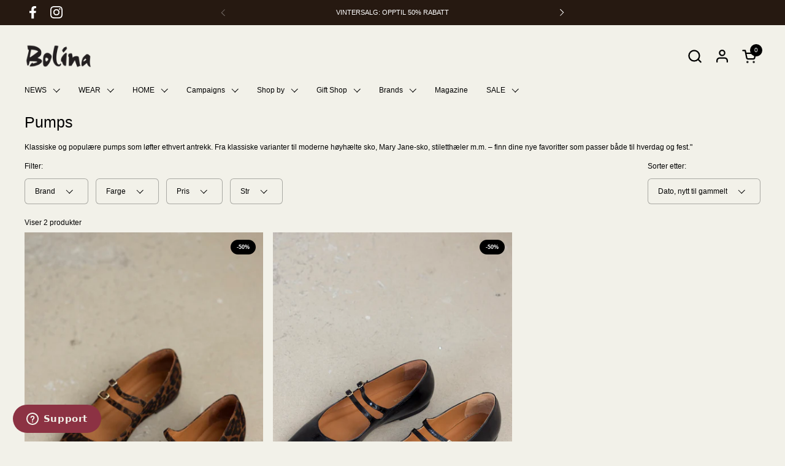

--- FILE ---
content_type: text/html; charset=utf-8
request_url: https://bolina.no/collections/pumps
body_size: 53402
content:
<!doctype html>
  <html id="html" class="no-js" lang="nb" dir="ltr">
  <head>
  
    <meta charset="utf-8">
    <meta http-equiv="X-UA-Compatible" content="IE=edge,chrome=1">
    <meta name="viewport" content="width=device-width, initial-scale=1.0, height=device-height, minimum-scale=1.0"><link rel="shortcut icon" href="//bolina.no/cdn/shop/files/favicon.png?crop=center&height=48&v=1620978399&width=48" type="image/png" /><title>Pumps &ndash; Bolina</title><meta name="description" content="Klassiske og populære pumps som løfter ethvert antrekk. Fra klassiske varianter til moderne høyhælte sko, Mary Jane-sko, stiletthæler m.m. – finn dine nye favoritter som passer både til hverdag og fest.&quot;">

<meta property="og:site_name" content="Bolina">
<meta property="og:url" content="https://bolina.no/collections/pumps">
<meta property="og:title" content="Pumps">
<meta property="og:type" content="website">
<meta property="og:description" content="Klassiske og populære pumps som løfter ethvert antrekk. Fra klassiske varianter til moderne høyhælte sko, Mary Jane-sko, stiletthæler m.m. – finn dine nye favoritter som passer både til hverdag og fest.&quot;"><meta property="og:image" content="http://bolina.no/cdn/shop/collections/Ikon_Pumps.png?v=1746522800">
  <meta property="og:image:secure_url" content="https://bolina.no/cdn/shop/collections/Ikon_Pumps.png?v=1746522800">
  <meta property="og:image:width" content="834">
  <meta property="og:image:height" content="625"><meta name="twitter:card" content="summary_large_image">
<meta name="twitter:title" content="Pumps">
<meta name="twitter:description" content="Klassiske og populære pumps som løfter ethvert antrekk. Fra klassiske varianter til moderne høyhælte sko, Mary Jane-sko, stiletthæler m.m. – finn dine nye favoritter som passer både til hverdag og fest.&quot;"><script type="application/ld+json">
  [
    {
      "@context": "https://schema.org",
      "@type": "WebSite",
      "name": "Bolina",
      "url": "https:\/\/bolina.no"
    },
    {
      "@context": "https://schema.org",
      "@type": "Organization",
      "name": "Bolina",
      "url": "https:\/\/bolina.no"
    }
  ]
</script>

<script type="application/ld+json">
{
  "@context": "http://schema.org",
  "@type": "BreadcrumbList",
  "itemListElement": [
    {
      "@type": "ListItem",
      "position": 1,
      "name": "Hjem",
      "item": "https://bolina.no"
    },{
        "@type": "ListItem",
        "position": 2,
        "name": "Pumps",
        "item": "https://bolina.no/collections/pumps"
      }]
}
</script><link rel="canonical" href="https://bolina.no/collections/pumps">
  
    <link rel="preconnect" href="https://cdn.shopify.com"><link rel="preconnect" href="https://fonts.shopifycdn.com" crossorigin>



<style type="text/css">



</style>
<style type="text/css">

  :root {

    /* Font variables */

    --font-stack-headings-primary: Helvetica, Arial, sans-serif;
    --font-weight-headings-primary: 400;
    --font-style-headings-primary: normal;

    --font-stack-body-primary: "system_ui", -apple-system, 'Segoe UI', Roboto, 'Helvetica Neue', 'Noto Sans', 'Liberation Sans', Arial, sans-serif, 'Apple Color Emoji', 'Segoe UI Emoji', 'Segoe UI Symbol', 'Noto Color Emoji';
    --font-weight-body-primary: 400;--font-weight-body-primary-bold: 700;--font-weight-body-primary-medium: 400;--font-style-body-primary: normal;

    --font-stack-body-secondary: "system_ui", -apple-system, 'Segoe UI', Roboto, 'Helvetica Neue', 'Noto Sans', 'Liberation Sans', Arial, sans-serif, 'Apple Color Emoji', 'Segoe UI Emoji', 'Segoe UI Symbol', 'Noto Color Emoji';
    --font-weight-body-secondary: 400;--font-weight-body-secondary-bold: 700;--font-style-body-secondary: normal;

    --font-weight-menu: var(--font-weight-body-primary-medium);
    --font-weight-buttons: var(--font-weight-body-primary-medium);

    --base-headings-primary-size: 30;
    --base-headings-secondary-size: ;
    --base-headings-line: 1.2;
    --base-headings-spacing: 0.0em;

    --base-body-primary-size: 12;
    --base-body-secondary-size: 20;
    --base-body-line: 1.4;

    /* Color variables */

    --color-background-header: #f2f1e9;
    --color-text-header: #000000;
    --color-foreground-header: #fff;
    --color-borders-header: rgba(0, 0, 0, 0.15);

    --color-background-main: #f2f1e9;
    --color-secondary-background-main: rgba(0, 0, 0, 0.08);
    --color-third-background-main: rgba(0, 0, 0, 0.04);
    --color-fourth-background-main: rgba(0, 0, 0, 0.02);
    --color-opacity-background-main: rgba(242, 241, 233, 0);
    --color-text-main: #000000;
    --color-foreground-main: #fff;
    --color-secondary-text-main: rgba(0, 0, 0, 0.6);
    --color-borders-main: rgba(0, 0, 0, 0.1);
    --color-background-main-alternate: #f2f2f2;

    --color-background-product-card: rgba(0,0,0,0);
    --color-background-cart-card: rgba(0,0,0,0);

    --color-background-footer: #261911;
    --color-text-footer: #fffef6;
    --color-borders-footer: rgba(255, 254, 246, 0.15);

    --color-borders-forms-primary: rgba(0, 0, 0, 0.3);
    --color-borders-forms-secondary: rgba(0, 0, 0, 0.6);

    /* Borders */

    --border-width-cards: px;
    --border-radius-cards: 0px;
    --border-width-buttons: 1px;
    --border-radius-buttons: 6px;
    --border-width-forms: 1px;
    --border-radius-forms: 6px;
    --border-radius-widgets: 10px;
    --border-radius-product-card: 0px;

    /* Layout */
    
    --theme-max-width: 1360px;
    --grid-gap-original-base: 20px;
    --container-vertical-space-base: 50px;
    --image-fit-padding: 10%;

  }

  .facets--horiz .facets__summary, #main select, .sidebar select {
    background-image: url('data:image/svg+xml;utf8,<svg fill="none" height="7" viewBox="0 0 12 7" width="12" xmlns="http://www.w3.org/2000/svg"><g fill="%23000000"><path d="m1.2334.554688 5.65685 5.656852-.7071.70711-5.656858-5.65686z"/><path d="m11.8252 1.26221-5.65686 5.65685-.70711-.70711 5.65687-5.65685z"/></g></svg>');
  }

  .star-rating__stars {
    background-image: url('data:image/svg+xml;utf8,<svg width="20" height="14" viewBox="0 0 14 13" fill="rgba%280%2C+0%2C+0%2C+0.1%29" xmlns="http://www.w3.org/2000/svg"><path d="m7 0 1.572 4.837h5.085l-4.114 2.99 1.572 4.836L7 9.673l-4.114 2.99 1.571-4.837-4.114-2.99h5.085L7 0Z" stroke="rgba%280%2C+0%2C+0%2C+0.1%29" stroke-width="0"/></svg>');
  }
  .star-rating__stars-active {
    background-image: url('data:image/svg+xml;utf8,<svg width="20" height="13" viewBox="0 0 14 13" fill="none" xmlns="http://www.w3.org/2000/svg"><path d="m7 0 1.572 4.837h5.085l-4.114 2.99 1.572 4.836L7 9.673l-4.114 2.99 1.571-4.837-4.114-2.99h5.085L7 0Z" fill="%23000000" stroke-width="0"/></svg>');
  }

  

</style>

<style id="root-height">
  :root {
    --window-height: 100vh;
  }
</style>
<link href="//bolina.no/cdn/shop/t/89/assets/theme.css?v=121377082648496640571747232491" as="style" rel="preload"><link href="//bolina.no/cdn/shop/t/89/assets/section-header.css?v=142367654442541283861747221724" as="style" rel="preload"><link href="//bolina.no/cdn/shop/t/89/assets/component-product-item.css?v=150873467529609049411747221724" as="style" rel="preload"><link href="//bolina.no/cdn/shop/t/89/assets/component-product-variants.css?v=52211187809783282171747221724" as="style" rel="preload"><link href="//bolina.no/cdn/shop/t/89/assets/theme.css?v=121377082648496640571747232491" rel="stylesheet" type="text/css" media="all" />
  
    <script>window.performance && window.performance.mark && window.performance.mark('shopify.content_for_header.start');</script><meta name="google-site-verification" content="Z3roy9oha2J4GRGTyJSYTYIpd73thq_t6_mVyPvULeU">
<meta name="google-site-verification" content="Z3roy9oha2J4GRGTyJSYTYIpd73thq_t6_mVyPvULeU">
<meta id="shopify-digital-wallet" name="shopify-digital-wallet" content="/44994199712/digital_wallets/dialog">
<link rel="alternate" type="application/atom+xml" title="Feed" href="/collections/pumps.atom" />
<link rel="alternate" type="application/json+oembed" href="https://bolina.no/collections/pumps.oembed">
<script async="async" src="/checkouts/internal/preloads.js?locale=nb-NO"></script>
<script id="shopify-features" type="application/json">{"accessToken":"ede1d7a523b7da467acab1d61b6a757b","betas":["rich-media-storefront-analytics"],"domain":"bolina.no","predictiveSearch":true,"shopId":44994199712,"locale":"nb"}</script>
<script>var Shopify = Shopify || {};
Shopify.shop = "bolina-as.myshopify.com";
Shopify.locale = "nb";
Shopify.currency = {"active":"NOK","rate":"1.0"};
Shopify.country = "NO";
Shopify.theme = {"name":"Combine mai 2025 2.6.2","id":141668614304,"schema_name":"Combine","schema_version":"2.6.2","theme_store_id":1826,"role":"main"};
Shopify.theme.handle = "null";
Shopify.theme.style = {"id":null,"handle":null};
Shopify.cdnHost = "bolina.no/cdn";
Shopify.routes = Shopify.routes || {};
Shopify.routes.root = "/";</script>
<script type="module">!function(o){(o.Shopify=o.Shopify||{}).modules=!0}(window);</script>
<script>!function(o){function n(){var o=[];function n(){o.push(Array.prototype.slice.apply(arguments))}return n.q=o,n}var t=o.Shopify=o.Shopify||{};t.loadFeatures=n(),t.autoloadFeatures=n()}(window);</script>
<script id="shop-js-analytics" type="application/json">{"pageType":"collection"}</script>
<script defer="defer" async type="module" src="//bolina.no/cdn/shopifycloud/shop-js/modules/v2/client.init-shop-cart-sync_BcaJ_6_J.nb.esm.js"></script>
<script defer="defer" async type="module" src="//bolina.no/cdn/shopifycloud/shop-js/modules/v2/chunk.common_DjYlW7cL.esm.js"></script>
<script defer="defer" async type="module" src="//bolina.no/cdn/shopifycloud/shop-js/modules/v2/chunk.modal_lg8uEhAC.esm.js"></script>
<script type="module">
  await import("//bolina.no/cdn/shopifycloud/shop-js/modules/v2/client.init-shop-cart-sync_BcaJ_6_J.nb.esm.js");
await import("//bolina.no/cdn/shopifycloud/shop-js/modules/v2/chunk.common_DjYlW7cL.esm.js");
await import("//bolina.no/cdn/shopifycloud/shop-js/modules/v2/chunk.modal_lg8uEhAC.esm.js");

  window.Shopify.SignInWithShop?.initShopCartSync?.({"fedCMEnabled":true,"windoidEnabled":true});

</script>
<script>(function() {
  var isLoaded = false;
  function asyncLoad() {
    if (isLoaded) return;
    isLoaded = true;
    var urls = ["https:\/\/d23dclunsivw3h.cloudfront.net\/redirect-app.js?shop=bolina-as.myshopify.com"];
    for (var i = 0; i < urls.length; i++) {
      var s = document.createElement('script');
      s.type = 'text/javascript';
      s.async = true;
      s.src = urls[i];
      var x = document.getElementsByTagName('script')[0];
      x.parentNode.insertBefore(s, x);
    }
  };
  if(window.attachEvent) {
    window.attachEvent('onload', asyncLoad);
  } else {
    window.addEventListener('load', asyncLoad, false);
  }
})();</script>
<script id="__st">var __st={"a":44994199712,"offset":3600,"reqid":"a87e27c8-d585-410e-bed0-7c7c2508f673-1770025422","pageurl":"bolina.no\/collections\/pumps","u":"6d103f0edad9","p":"collection","rtyp":"collection","rid":268615745696};</script>
<script>window.ShopifyPaypalV4VisibilityTracking = true;</script>
<script id="captcha-bootstrap">!function(){'use strict';const t='contact',e='account',n='new_comment',o=[[t,t],['blogs',n],['comments',n],[t,'customer']],c=[[e,'customer_login'],[e,'guest_login'],[e,'recover_customer_password'],[e,'create_customer']],r=t=>t.map((([t,e])=>`form[action*='/${t}']:not([data-nocaptcha='true']) input[name='form_type'][value='${e}']`)).join(','),a=t=>()=>t?[...document.querySelectorAll(t)].map((t=>t.form)):[];function s(){const t=[...o],e=r(t);return a(e)}const i='password',u='form_key',d=['recaptcha-v3-token','g-recaptcha-response','h-captcha-response',i],f=()=>{try{return window.sessionStorage}catch{return}},m='__shopify_v',_=t=>t.elements[u];function p(t,e,n=!1){try{const o=window.sessionStorage,c=JSON.parse(o.getItem(e)),{data:r}=function(t){const{data:e,action:n}=t;return t[m]||n?{data:e,action:n}:{data:t,action:n}}(c);for(const[e,n]of Object.entries(r))t.elements[e]&&(t.elements[e].value=n);n&&o.removeItem(e)}catch(o){console.error('form repopulation failed',{error:o})}}const l='form_type',E='cptcha';function T(t){t.dataset[E]=!0}const w=window,h=w.document,L='Shopify',v='ce_forms',y='captcha';let A=!1;((t,e)=>{const n=(g='f06e6c50-85a8-45c8-87d0-21a2b65856fe',I='https://cdn.shopify.com/shopifycloud/storefront-forms-hcaptcha/ce_storefront_forms_captcha_hcaptcha.v1.5.2.iife.js',D={infoText:'Beskyttet av hCaptcha',privacyText:'Personvern',termsText:'Vilkår'},(t,e,n)=>{const o=w[L][v],c=o.bindForm;if(c)return c(t,g,e,D).then(n);var r;o.q.push([[t,g,e,D],n]),r=I,A||(h.body.append(Object.assign(h.createElement('script'),{id:'captcha-provider',async:!0,src:r})),A=!0)});var g,I,D;w[L]=w[L]||{},w[L][v]=w[L][v]||{},w[L][v].q=[],w[L][y]=w[L][y]||{},w[L][y].protect=function(t,e){n(t,void 0,e),T(t)},Object.freeze(w[L][y]),function(t,e,n,w,h,L){const[v,y,A,g]=function(t,e,n){const i=e?o:[],u=t?c:[],d=[...i,...u],f=r(d),m=r(i),_=r(d.filter((([t,e])=>n.includes(e))));return[a(f),a(m),a(_),s()]}(w,h,L),I=t=>{const e=t.target;return e instanceof HTMLFormElement?e:e&&e.form},D=t=>v().includes(t);t.addEventListener('submit',(t=>{const e=I(t);if(!e)return;const n=D(e)&&!e.dataset.hcaptchaBound&&!e.dataset.recaptchaBound,o=_(e),c=g().includes(e)&&(!o||!o.value);(n||c)&&t.preventDefault(),c&&!n&&(function(t){try{if(!f())return;!function(t){const e=f();if(!e)return;const n=_(t);if(!n)return;const o=n.value;o&&e.removeItem(o)}(t);const e=Array.from(Array(32),(()=>Math.random().toString(36)[2])).join('');!function(t,e){_(t)||t.append(Object.assign(document.createElement('input'),{type:'hidden',name:u})),t.elements[u].value=e}(t,e),function(t,e){const n=f();if(!n)return;const o=[...t.querySelectorAll(`input[type='${i}']`)].map((({name:t})=>t)),c=[...d,...o],r={};for(const[a,s]of new FormData(t).entries())c.includes(a)||(r[a]=s);n.setItem(e,JSON.stringify({[m]:1,action:t.action,data:r}))}(t,e)}catch(e){console.error('failed to persist form',e)}}(e),e.submit())}));const S=(t,e)=>{t&&!t.dataset[E]&&(n(t,e.some((e=>e===t))),T(t))};for(const o of['focusin','change'])t.addEventListener(o,(t=>{const e=I(t);D(e)&&S(e,y())}));const B=e.get('form_key'),M=e.get(l),P=B&&M;t.addEventListener('DOMContentLoaded',(()=>{const t=y();if(P)for(const e of t)e.elements[l].value===M&&p(e,B);[...new Set([...A(),...v().filter((t=>'true'===t.dataset.shopifyCaptcha))])].forEach((e=>S(e,t)))}))}(h,new URLSearchParams(w.location.search),n,t,e,['guest_login'])})(!0,!0)}();</script>
<script integrity="sha256-4kQ18oKyAcykRKYeNunJcIwy7WH5gtpwJnB7kiuLZ1E=" data-source-attribution="shopify.loadfeatures" defer="defer" src="//bolina.no/cdn/shopifycloud/storefront/assets/storefront/load_feature-a0a9edcb.js" crossorigin="anonymous"></script>
<script data-source-attribution="shopify.dynamic_checkout.dynamic.init">var Shopify=Shopify||{};Shopify.PaymentButton=Shopify.PaymentButton||{isStorefrontPortableWallets:!0,init:function(){window.Shopify.PaymentButton.init=function(){};var t=document.createElement("script");t.src="https://bolina.no/cdn/shopifycloud/portable-wallets/latest/portable-wallets.nb.js",t.type="module",document.head.appendChild(t)}};
</script>
<script data-source-attribution="shopify.dynamic_checkout.buyer_consent">
  function portableWalletsHideBuyerConsent(e){var t=document.getElementById("shopify-buyer-consent"),n=document.getElementById("shopify-subscription-policy-button");t&&n&&(t.classList.add("hidden"),t.setAttribute("aria-hidden","true"),n.removeEventListener("click",e))}function portableWalletsShowBuyerConsent(e){var t=document.getElementById("shopify-buyer-consent"),n=document.getElementById("shopify-subscription-policy-button");t&&n&&(t.classList.remove("hidden"),t.removeAttribute("aria-hidden"),n.addEventListener("click",e))}window.Shopify?.PaymentButton&&(window.Shopify.PaymentButton.hideBuyerConsent=portableWalletsHideBuyerConsent,window.Shopify.PaymentButton.showBuyerConsent=portableWalletsShowBuyerConsent);
</script>
<script data-source-attribution="shopify.dynamic_checkout.cart.bootstrap">document.addEventListener("DOMContentLoaded",(function(){function t(){return document.querySelector("shopify-accelerated-checkout-cart, shopify-accelerated-checkout")}if(t())Shopify.PaymentButton.init();else{new MutationObserver((function(e,n){t()&&(Shopify.PaymentButton.init(),n.disconnect())})).observe(document.body,{childList:!0,subtree:!0})}}));
</script>
<script id='scb4127' type='text/javascript' async='' src='https://bolina.no/cdn/shopifycloud/privacy-banner/storefront-banner.js'></script><link id="shopify-accelerated-checkout-styles" rel="stylesheet" media="screen" href="https://bolina.no/cdn/shopifycloud/portable-wallets/latest/accelerated-checkout-backwards-compat.css" crossorigin="anonymous">
<style id="shopify-accelerated-checkout-cart">
        #shopify-buyer-consent {
  margin-top: 1em;
  display: inline-block;
  width: 100%;
}

#shopify-buyer-consent.hidden {
  display: none;
}

#shopify-subscription-policy-button {
  background: none;
  border: none;
  padding: 0;
  text-decoration: underline;
  font-size: inherit;
  cursor: pointer;
}

#shopify-subscription-policy-button::before {
  box-shadow: none;
}

      </style>

<script>window.performance && window.performance.mark && window.performance.mark('shopify.content_for_header.end');</script>
  
    <script>
  
      /* js helpers */
      const debounce = (fn, wait) => {
        let t;
        return (...args) => {
          clearTimeout(t);
          t = setTimeout(() => fn.apply(this, args), wait);
        };
      }
      window.KEYCODES = {
        TAB: 9,
        ESC: 27,
        DOWN: 40,
        RIGHT: 39,
        UP: 38,
        LEFT: 37,
        RETURN: 13
      };
  
      /* background image sizes */
      const rbi = [];
      const rbiSetSize = (img) => {
        if ( img.offsetWidth / img.dataset.ratio < img.offsetHeight ) {
          img.setAttribute('sizes', `${Math.ceil(img.offsetHeight * img.dataset.ratio)}px`);
        } else {
          img.setAttribute('sizes', `${Math.ceil(img.offsetWidth)}px`);
        }
      }
      window.addEventListener('resize', debounce(()=>{
        for ( let img of rbi ) {
          rbiSetSize(img);
        }
      }, 250));
  
      /* lazy looad images reveal effect */
      const imageReveal = new IntersectionObserver((entries, observer)=>{
        entries.forEach(entry=>{
          if ( entry.isIntersecting ) {
            setTimeout(()=>{
              entry.target.classList.remove('lazy-image--to-reveal');
            }, 500);
            entry.target.classList.add('lazy-image--revealed');
            observer.unobserve(entry.target);
          }
        });
      }, {rootMargin: '20px 0px 0px 0px'});

    </script><noscript>
      <link rel="stylesheet" href="//bolina.no/cdn/shop/t/89/assets/theme-noscript.css?v=38102435459277827451747221725">
    </noscript>
  
  <!-- BEGIN app block: shopify://apps/eg-auto-add-to-cart/blocks/app-embed/0f7d4f74-1e89-4820-aec4-6564d7e535d2 -->










  
    <script
      async
      type="text/javascript"
      src="https://cdn.506.io/eg/script.js?shop=bolina-as.myshopify.com&v=7"
    ></script>
  



  <meta id="easygift-shop" itemid="c2hvcF8kXzE3NzAwMjU0MjM=" content="{&quot;isInstalled&quot;:true,&quot;installedOn&quot;:&quot;2024-05-16T06:29:46.070Z&quot;,&quot;appVersion&quot;:&quot;3.0&quot;,&quot;subscriptionName&quot;:&quot;Unlimited&quot;,&quot;cartAnalytics&quot;:true,&quot;freeTrialEndsOn&quot;:null,&quot;settings&quot;:{&quot;reminderBannerStyle&quot;:{&quot;position&quot;:{&quot;horizontal&quot;:&quot;right&quot;,&quot;vertical&quot;:&quot;bottom&quot;},&quot;primaryColor&quot;:&quot;#3A3A3A&quot;,&quot;cssStyles&quot;:&quot;&quot;,&quot;headerText&quot;:&quot;Click here to reopen missed deals&quot;,&quot;subHeaderText&quot;:null,&quot;showImage&quot;:false,&quot;imageUrl&quot;:&quot;https:\/\/cdn.506.io\/eg\/eg_notification_default_512x512.png&quot;,&quot;displayAfter&quot;:5,&quot;closingMode&quot;:&quot;doNotAutoClose&quot;,&quot;selfcloseAfter&quot;:5,&quot;reshowBannerAfter&quot;:&quot;everyNewSession&quot;},&quot;addedItemIdentifier&quot;:&quot;_Gifted&quot;,&quot;ignoreOtherAppLineItems&quot;:null,&quot;customVariantsInfoLifetimeMins&quot;:1440,&quot;redirectPath&quot;:null,&quot;ignoreNonStandardCartRequests&quot;:false,&quot;bannerStyle&quot;:{&quot;position&quot;:{&quot;horizontal&quot;:&quot;right&quot;,&quot;vertical&quot;:&quot;bottom&quot;},&quot;primaryColor&quot;:&quot;#3A3A3A&quot;,&quot;cssStyles&quot;:&quot;&quot;},&quot;themePresetId&quot;:&quot;3&quot;,&quot;notificationStyle&quot;:{&quot;position&quot;:{&quot;horizontal&quot;:&quot;right&quot;,&quot;vertical&quot;:&quot;bottom&quot;},&quot;primaryColor&quot;:&quot;#3A3A3A&quot;,&quot;duration&quot;:&quot;3.0&quot;,&quot;cssStyles&quot;:&quot;#aca-notifications-wrapper {\n  display: block;\n  right: 0;\n  bottom: 0;\n  position: fixed;\n  z-index: 99999999;\n  max-height: 100%;\n  overflow: auto;\n}\n.aca-notification-container {\n  display: flex;\n  flex-direction: row;\n  text-align: left;\n  font-size: 16px;\n  margin: 12px;\n  padding: 8px;\n  border: 1px solid #E8E8E1;\n  background-color: #FFFFFF;\n  width: fit-content;\n  border-radius: 0;\n  opacity: 0;\n  transition: opacity 0.4s ease-in-out;\n}\n.aca-notification-container .aca-notification-image {\n  display: flex;\n  align-items: center;\n  justify-content: center;\n  min-height: 60px;\n  min-width: 60px;\n  height: 60px;\n  width: 60px;\n  background-color: #FFFFFF;\n  margin: 8px;\n}\n.aca-notification-image img {\n  display: block;\n  max-width: 100%;\n  max-height: 100%;\n  width: auto;\n  height: auto;\n  border-radius: 0;\n}\n.aca-notification-container .aca-notification-text {\n  flex-grow: 1;\n  margin: 8px;\n  max-width: 260px;\n}\n.aca-notification-heading {\n  font-size: 24px;\n  margin: 0 0 0.3em 0;\n  line-height: normal;\n  word-break: break-word;\n  line-height: 1.2;\n  max-height: 3.6em;\n  overflow: hidden;\n  color: #3A3A3A;\n}\n.aca-notification-subheading {\n  font-size: 18px;\n  margin: 0;\n  line-height: normal;\n  word-break: break-word;\n  line-height: 1.4;\n  max-height: 5.6em;\n  overflow: hidden;\n  color: #3A3A3A;\n}\n@media screen and (max-width: 450px) {\n  #aca-notifications-wrapper {\n    left: null;\n right: null;\n  }\n  .aca-notification-container {\n    width: auto;\n display: block;\n flex-wrap: wrap;\n }\n  .aca-notification-container .aca-notification-text {\n    max-width: none;\n  }\n}&quot;,&quot;hasCustomizations&quot;:false},&quot;fetchCartData&quot;:false,&quot;useLocalStorage&quot;:{&quot;expiryMinutes&quot;:null,&quot;enabled&quot;:false},&quot;popupStyle&quot;:{&quot;closeModalOutsideClick&quot;:true,&quot;priceShowZeroDecimals&quot;:true,&quot;primaryColor&quot;:&quot;#3A3A3A&quot;,&quot;secondaryColor&quot;:&quot;#3A3A3A&quot;,&quot;cssStyles&quot;:&quot;#aca-modal {\n  position: fixed;\n  left: 0;\n  top: 0;\n  width: 100%;\n  height: 100%;\n  background: rgba(0, 0, 0, 0.5);\n  z-index: 99999999;\n  overflow-x: hidden;\n  overflow-y: auto;\n  display: block;\n}\n#aca-modal-wrapper {\n  display: flex;\n  align-items: center;\n  width: 80%;\n  height: auto;\n  max-width: 1000px;\n  min-height: calc(100% - 60px);\n  margin: 30px auto;\n}\n#aca-modal-container {\n  position: relative;\n  display: flex;\n  flex-direction: column;\n  align-items: center;\n  justify-content: center;\n  box-shadow: 0 0 1.5rem rgba(17, 17, 17, 0.7);\n  width: 100%;\n  padding: 20px;\n  background-color: #FFFFFF;\n}\n#aca-close-icon-container {\n  position: absolute;\n  top: 12px;\n  right: 12px;\n  width: 25px;\n  display: none;\n}\n#aca-close-icon {\n  stroke: #333333;\n}\n#aca-modal-custom-image-container {\n  background-color: #FFFFFF;\n  margin: 0.5em 0;\n}\n#aca-modal-custom-image-container img {\n  display: block;\n  min-width: 60px;\n  min-height: 60px;\n  max-width: 200px;\n  max-height: 200px;\n  width: auto;\n  height: auto;\n}\n#aca-modal-headline {\n  text-align: center;\n  margin: 0.5em 0;\n  font-size: 30px;\n  color: #3A3A3A;\n}\n#aca-modal-subheadline {\n  text-align: center;\n  text-transform: none;\n  margin: 0 0 0.5em 0;\n  font-size: 20px;\n  color: #3A3A3A;\n}\n#aca-products-container {\n  display: flex;\n  align-items: flex-start;\n  justify-content: center;\n  flex-wrap: wrap;\n  width: 85%;\n}\n#aca-products-container .aca-product {\n  text-align: center;\n  margin: 30px;\n  width: 200px;\n}\n.aca-product-image {\n  display: flex;\n  align-items: center;\n  justify-content: center;\n  width: 100%;\n  height: 200px;\n  background-color: #FFFFFF;\n  margin-bottom: 1em;\n}\n.aca-product-image img {\n  display: block;\n  max-width: 100%;\n  max-height: 100%;\n  width: auto;\n  height: auto;\n}\n.aca-product-name, .aca-subscription-name {\n  color: #333333;\n  line-height: inherit;\n  word-break: break-word;\n  font-size: 16px;\n}\n.aca-product-variant-name {\n  margin-top: 1em;\n  color: #333333;\n  line-height: inherit;\n  word-break: break-word;\n  font-size: 16px;\n}\n.aca-product-price {\n  color: #333333;\n  line-height: inherit;\n  font-size: 16px;\n}\n.aca-subscription-label {\n  color: #333333;\n  line-height: inherit;\n  word-break: break-word;\n  font-size: 16px;\n}\n.aca-product-dropdown {\n  position: relative;\n  display: flex;\n  align-items: center;\n  cursor: pointer;\n  width: 100%;\n  height: 42px;\n  background-color: #FFFFFF;\n  line-height: inherit;\n  margin-bottom: 1em;\n}\n.aca-product-dropdown .dropdown-icon {\n  position: absolute;\n  right: 8px;\n  height: 12px;\n  width: 12px;\n  fill: #E1E3E4;\n}\n.aca-product-dropdown select::before,\n.aca-product-dropdown select::after {\n  box-sizing: border-box;\n}\nselect.aca-product-dropdown::-ms-expand {\n  display: none;\n}\n.aca-product-dropdown select {\n  box-sizing: border-box;\n  background-color: transparent;\n  border: none;\n  margin: 0;\n  cursor: inherit;\n  line-height: inherit;\n  outline: none;\n  -moz-appearance: none;\n  -webkit-appearance: none;\n  appearance: none;\n  background-image: none;\n  border-top-left-radius: 0;\n  border-top-right-radius: 0;\n  border-bottom-right-radius: 0;\n  border-bottom-left-radius: 0;\n  z-index: 1;\n  width: 100%;\n  height: 100%;\n  cursor: pointer;\n  border: 2px solid #E1E3E4;\n  border-radius: 0;\n  color: #333333;\n  padding: 0 30px 0 10px;\n  font-size: 15px;\n}\n.aca-product-button {\n  border: none;\n  cursor: pointer;\n  width: 100%;\n  min-height: 42px;\n  word-break: break-word;\n  padding: 8px 14px;\n  background-color: #3A3A3A;\n  text-transform: uppercase;\n  line-height: inherit;\n  border: 2px solid transparent;\n  border-radius: 0;\n  font-size: 14px;\n  color: #FFFFFF;\n}\n.aca-product-button.aca-product-out-of-stock-button {\n  cursor: default;\n  border: 2px solid #3A3A3A;\n  background-color: #FFFFFF;\n  color: #3A3A3A;\n}\n.aca-button-loader {\n  display: block;\n  border: 3px solid transparent;\n  border-radius: 50%;\n  border-top: 3px solid #FFFFFF;\n  width: 20px;\n  height: 20px;\n  background: transparent;\n  margin: 0 auto;\n  -webkit-animation: aca-loader 0.5s linear infinite;\n  animation: aca-loader 0.5s linear infinite;\n}\n@-webkit-keyframes aca-loader {\n  0% {\n    -webkit-transform: rotate(0deg);\n  }\n  100% {\n    -webkit-transform: rotate(360deg);\n  }\n}\n@keyframes aca-loader {\n  0% {\n    transform: rotate(0deg);\n  }\n  100% {\n    transform: rotate(360deg);\n  }\n}\n.aca-button-tick {\n  display: block;\n  transform: rotate(45deg);\n  -webkit-transform: rotate(45deg);\n  height: 19px;\n  width: 9px;\n  margin: 0 auto;\n  border-bottom: 3px solid #FFFFFF;\n  border-right: 3px solid #FFFFFF;\n}\n.aca-button-cross \u003e svg {\n  width: 22px;\n  margin-bottom: -6px;\n}\n.aca-button-cross .button-cross-icon {\n  stroke: #FFFFFF;\n}\n#aca-bottom-close {\n  cursor: pointer;\n  text-align: center;\n  word-break: break-word;\n  color: #3A3A3A;\n  font-size: 16px;\n}\n@media screen and (min-width: 951px) and (max-width: 1200px) {\n   #aca-products-container {\n    width: 95%;\n    padding: 20px 0;\n  }\n  #aca-products-container .aca-product {\n    margin: 20px 3%;\n    padding: 0;\n  }\n}\n@media screen and (min-width: 951px) and (max-width: 1024px) {\n  #aca-products-container .aca-product {\n    margin: 20px 2%;\n  }\n}\n@media screen and (max-width: 950px) {\n  #aca-products-container {\n    width: 95%;\n    padding: 0;\n  }\n  #aca-products-container .aca-product {\n    width: 45%;\n    max-width: 200px;\n    margin: 2.5%;\n  }\n}\n@media screen and (min-width: 602px) and (max-width: 950px) {\n  #aca-products-container .aca-product {\n    margin: 4%;\n  }\n}\n@media screen and (max-width: 767px) {\n  #aca-modal-wrapper {\n    width: 90%;\n  }\n}\n@media screen and (max-width: 576px) {\n  #aca-modal-container {\n    padding: 23px 0 0;\n  }\n  #aca-close-icon-container {\n    display: block;\n  }\n  #aca-bottom-close {\n    margin: 10px;\n    font-size: 14px;\n  }\n  #aca-modal-headline {\n    margin: 10px 5%;\n    font-size: 20px;\n  }\n  #aca-modal-subheadline {\n    margin: 0 0 5px 0;\n    font-size: 16px;\n  }\n  .aca-product-image {\n    height: 100px;\n    margin: 0;\n  }\n  .aca-product-name, .aca-subscription-name, .aca-product-variant-name {\n    font-size: 12px;\n    margin: 5px 0;\n  }\n  .aca-product-dropdown select, .aca-product-button, .aca-subscription-label {\n    font-size: 12px;\n  }\n  .aca-product-dropdown {\n    height: 30px;\n    margin-bottom: 7px;\n  }\n  .aca-product-button {\n    min-height: 30px;\n    padding: 4px;\n    margin-bottom: 7px;\n  }\n  .aca-button-loader {\n    border: 2px solid transparent;\n    border-top: 2px solid #FFFFFF;\n    width: 12px;\n    height: 12px;\n  }\n  .aca-button-tick {\n    height: 12px;\n    width: 6px;\n    border-bottom: 2px solid #FFFFFF;\n    border-right: 2px solid #FFFFFF;\n  }\n  .aca-button-cross \u003e svg {\n    width: 15px;\n    margin-bottom: -4px;\n  }\n  .aca-button-cross .button-cross-icon {\n    stroke: #FFFFFF;\n  }\n}&quot;,&quot;hasCustomizations&quot;:false,&quot;addButtonText&quot;:&quot;Select&quot;,&quot;dismissButtonText&quot;:&quot;Close&quot;,&quot;outOfStockButtonText&quot;:&quot;Out of Stock&quot;,&quot;imageUrl&quot;:null,&quot;showProductLink&quot;:false,&quot;subscriptionLabel&quot;:&quot;Subscription Plan&quot;},&quot;refreshAfterBannerClick&quot;:false,&quot;disableReapplyRules&quot;:false,&quot;disableReloadOnFailedAddition&quot;:false,&quot;autoReloadCartPage&quot;:false,&quot;ajaxRedirectPath&quot;:null,&quot;allowSimultaneousRequests&quot;:false,&quot;applyRulesOnCheckout&quot;:false,&quot;enableCartCtrlOverrides&quot;:true,&quot;customRedirectFromCart&quot;:null,&quot;scriptSettings&quot;:{&quot;branding&quot;:{&quot;show&quot;:false,&quot;removalRequestSent&quot;:null},&quot;productPageRedirection&quot;:{&quot;enabled&quot;:false,&quot;products&quot;:[],&quot;redirectionURL&quot;:&quot;\/&quot;},&quot;debugging&quot;:{&quot;enabled&quot;:false,&quot;enabledOn&quot;:null,&quot;stringifyObj&quot;:false},&quot;delayUpdates&quot;:2000,&quot;decodePayload&quot;:false,&quot;hideAlertsOnFrontend&quot;:false,&quot;removeEGPropertyFromSplitActionLineItems&quot;:false,&quot;fetchProductInfoFromSavedDomain&quot;:false,&quot;enableBuyNowInterceptions&quot;:false,&quot;removeProductsAddedFromExpiredRules&quot;:false,&quot;useFinalPrice&quot;:false,&quot;hideGiftedPropertyText&quot;:false,&quot;fetchCartDataBeforeRequest&quot;:false,&quot;customCSS&quot;:null},&quot;accessToEnterprise&quot;:false},&quot;translations&quot;:null,&quot;defaultLocale&quot;:&quot;nb&quot;,&quot;shopDomain&quot;:&quot;bolina.no&quot;}">


<script defer>
  (async function() {
    try {

      const blockVersion = "v3"
      if (blockVersion != "v3") {
        return
      }

      let metaErrorFlag = false;
      if (metaErrorFlag) {
        return
      }

      // Parse metafields as JSON
      const metafields = {};

      // Process metafields in JavaScript
      let savedRulesArray = [];
      for (const [key, value] of Object.entries(metafields)) {
        if (value) {
          for (const prop in value) {
            // avoiding Object.Keys for performance gain -- no need to make an array of keys.
            savedRulesArray.push(value);
            break;
          }
        }
      }

      const metaTag = document.createElement('meta');
      metaTag.id = 'easygift-rules';
      metaTag.content = JSON.stringify(savedRulesArray);
      metaTag.setAttribute('itemid', 'cnVsZXNfJF8xNzcwMDI1NDIz');

      document.head.appendChild(metaTag);
      } catch (err) {
        
      }
  })();
</script>


  <script
    type="text/javascript"
    defer
  >

    (function () {
      try {
        window.EG_INFO = window.EG_INFO || {};
        var shopInfo = {"isInstalled":true,"installedOn":"2024-05-16T06:29:46.070Z","appVersion":"3.0","subscriptionName":"Unlimited","cartAnalytics":true,"freeTrialEndsOn":null,"settings":{"reminderBannerStyle":{"position":{"horizontal":"right","vertical":"bottom"},"primaryColor":"#3A3A3A","cssStyles":"","headerText":"Click here to reopen missed deals","subHeaderText":null,"showImage":false,"imageUrl":"https:\/\/cdn.506.io\/eg\/eg_notification_default_512x512.png","displayAfter":5,"closingMode":"doNotAutoClose","selfcloseAfter":5,"reshowBannerAfter":"everyNewSession"},"addedItemIdentifier":"_Gifted","ignoreOtherAppLineItems":null,"customVariantsInfoLifetimeMins":1440,"redirectPath":null,"ignoreNonStandardCartRequests":false,"bannerStyle":{"position":{"horizontal":"right","vertical":"bottom"},"primaryColor":"#3A3A3A","cssStyles":""},"themePresetId":"3","notificationStyle":{"position":{"horizontal":"right","vertical":"bottom"},"primaryColor":"#3A3A3A","duration":"3.0","cssStyles":"#aca-notifications-wrapper {\n  display: block;\n  right: 0;\n  bottom: 0;\n  position: fixed;\n  z-index: 99999999;\n  max-height: 100%;\n  overflow: auto;\n}\n.aca-notification-container {\n  display: flex;\n  flex-direction: row;\n  text-align: left;\n  font-size: 16px;\n  margin: 12px;\n  padding: 8px;\n  border: 1px solid #E8E8E1;\n  background-color: #FFFFFF;\n  width: fit-content;\n  border-radius: 0;\n  opacity: 0;\n  transition: opacity 0.4s ease-in-out;\n}\n.aca-notification-container .aca-notification-image {\n  display: flex;\n  align-items: center;\n  justify-content: center;\n  min-height: 60px;\n  min-width: 60px;\n  height: 60px;\n  width: 60px;\n  background-color: #FFFFFF;\n  margin: 8px;\n}\n.aca-notification-image img {\n  display: block;\n  max-width: 100%;\n  max-height: 100%;\n  width: auto;\n  height: auto;\n  border-radius: 0;\n}\n.aca-notification-container .aca-notification-text {\n  flex-grow: 1;\n  margin: 8px;\n  max-width: 260px;\n}\n.aca-notification-heading {\n  font-size: 24px;\n  margin: 0 0 0.3em 0;\n  line-height: normal;\n  word-break: break-word;\n  line-height: 1.2;\n  max-height: 3.6em;\n  overflow: hidden;\n  color: #3A3A3A;\n}\n.aca-notification-subheading {\n  font-size: 18px;\n  margin: 0;\n  line-height: normal;\n  word-break: break-word;\n  line-height: 1.4;\n  max-height: 5.6em;\n  overflow: hidden;\n  color: #3A3A3A;\n}\n@media screen and (max-width: 450px) {\n  #aca-notifications-wrapper {\n    left: null;\n right: null;\n  }\n  .aca-notification-container {\n    width: auto;\n display: block;\n flex-wrap: wrap;\n }\n  .aca-notification-container .aca-notification-text {\n    max-width: none;\n  }\n}","hasCustomizations":false},"fetchCartData":false,"useLocalStorage":{"expiryMinutes":null,"enabled":false},"popupStyle":{"closeModalOutsideClick":true,"priceShowZeroDecimals":true,"primaryColor":"#3A3A3A","secondaryColor":"#3A3A3A","cssStyles":"#aca-modal {\n  position: fixed;\n  left: 0;\n  top: 0;\n  width: 100%;\n  height: 100%;\n  background: rgba(0, 0, 0, 0.5);\n  z-index: 99999999;\n  overflow-x: hidden;\n  overflow-y: auto;\n  display: block;\n}\n#aca-modal-wrapper {\n  display: flex;\n  align-items: center;\n  width: 80%;\n  height: auto;\n  max-width: 1000px;\n  min-height: calc(100% - 60px);\n  margin: 30px auto;\n}\n#aca-modal-container {\n  position: relative;\n  display: flex;\n  flex-direction: column;\n  align-items: center;\n  justify-content: center;\n  box-shadow: 0 0 1.5rem rgba(17, 17, 17, 0.7);\n  width: 100%;\n  padding: 20px;\n  background-color: #FFFFFF;\n}\n#aca-close-icon-container {\n  position: absolute;\n  top: 12px;\n  right: 12px;\n  width: 25px;\n  display: none;\n}\n#aca-close-icon {\n  stroke: #333333;\n}\n#aca-modal-custom-image-container {\n  background-color: #FFFFFF;\n  margin: 0.5em 0;\n}\n#aca-modal-custom-image-container img {\n  display: block;\n  min-width: 60px;\n  min-height: 60px;\n  max-width: 200px;\n  max-height: 200px;\n  width: auto;\n  height: auto;\n}\n#aca-modal-headline {\n  text-align: center;\n  margin: 0.5em 0;\n  font-size: 30px;\n  color: #3A3A3A;\n}\n#aca-modal-subheadline {\n  text-align: center;\n  text-transform: none;\n  margin: 0 0 0.5em 0;\n  font-size: 20px;\n  color: #3A3A3A;\n}\n#aca-products-container {\n  display: flex;\n  align-items: flex-start;\n  justify-content: center;\n  flex-wrap: wrap;\n  width: 85%;\n}\n#aca-products-container .aca-product {\n  text-align: center;\n  margin: 30px;\n  width: 200px;\n}\n.aca-product-image {\n  display: flex;\n  align-items: center;\n  justify-content: center;\n  width: 100%;\n  height: 200px;\n  background-color: #FFFFFF;\n  margin-bottom: 1em;\n}\n.aca-product-image img {\n  display: block;\n  max-width: 100%;\n  max-height: 100%;\n  width: auto;\n  height: auto;\n}\n.aca-product-name, .aca-subscription-name {\n  color: #333333;\n  line-height: inherit;\n  word-break: break-word;\n  font-size: 16px;\n}\n.aca-product-variant-name {\n  margin-top: 1em;\n  color: #333333;\n  line-height: inherit;\n  word-break: break-word;\n  font-size: 16px;\n}\n.aca-product-price {\n  color: #333333;\n  line-height: inherit;\n  font-size: 16px;\n}\n.aca-subscription-label {\n  color: #333333;\n  line-height: inherit;\n  word-break: break-word;\n  font-size: 16px;\n}\n.aca-product-dropdown {\n  position: relative;\n  display: flex;\n  align-items: center;\n  cursor: pointer;\n  width: 100%;\n  height: 42px;\n  background-color: #FFFFFF;\n  line-height: inherit;\n  margin-bottom: 1em;\n}\n.aca-product-dropdown .dropdown-icon {\n  position: absolute;\n  right: 8px;\n  height: 12px;\n  width: 12px;\n  fill: #E1E3E4;\n}\n.aca-product-dropdown select::before,\n.aca-product-dropdown select::after {\n  box-sizing: border-box;\n}\nselect.aca-product-dropdown::-ms-expand {\n  display: none;\n}\n.aca-product-dropdown select {\n  box-sizing: border-box;\n  background-color: transparent;\n  border: none;\n  margin: 0;\n  cursor: inherit;\n  line-height: inherit;\n  outline: none;\n  -moz-appearance: none;\n  -webkit-appearance: none;\n  appearance: none;\n  background-image: none;\n  border-top-left-radius: 0;\n  border-top-right-radius: 0;\n  border-bottom-right-radius: 0;\n  border-bottom-left-radius: 0;\n  z-index: 1;\n  width: 100%;\n  height: 100%;\n  cursor: pointer;\n  border: 2px solid #E1E3E4;\n  border-radius: 0;\n  color: #333333;\n  padding: 0 30px 0 10px;\n  font-size: 15px;\n}\n.aca-product-button {\n  border: none;\n  cursor: pointer;\n  width: 100%;\n  min-height: 42px;\n  word-break: break-word;\n  padding: 8px 14px;\n  background-color: #3A3A3A;\n  text-transform: uppercase;\n  line-height: inherit;\n  border: 2px solid transparent;\n  border-radius: 0;\n  font-size: 14px;\n  color: #FFFFFF;\n}\n.aca-product-button.aca-product-out-of-stock-button {\n  cursor: default;\n  border: 2px solid #3A3A3A;\n  background-color: #FFFFFF;\n  color: #3A3A3A;\n}\n.aca-button-loader {\n  display: block;\n  border: 3px solid transparent;\n  border-radius: 50%;\n  border-top: 3px solid #FFFFFF;\n  width: 20px;\n  height: 20px;\n  background: transparent;\n  margin: 0 auto;\n  -webkit-animation: aca-loader 0.5s linear infinite;\n  animation: aca-loader 0.5s linear infinite;\n}\n@-webkit-keyframes aca-loader {\n  0% {\n    -webkit-transform: rotate(0deg);\n  }\n  100% {\n    -webkit-transform: rotate(360deg);\n  }\n}\n@keyframes aca-loader {\n  0% {\n    transform: rotate(0deg);\n  }\n  100% {\n    transform: rotate(360deg);\n  }\n}\n.aca-button-tick {\n  display: block;\n  transform: rotate(45deg);\n  -webkit-transform: rotate(45deg);\n  height: 19px;\n  width: 9px;\n  margin: 0 auto;\n  border-bottom: 3px solid #FFFFFF;\n  border-right: 3px solid #FFFFFF;\n}\n.aca-button-cross \u003e svg {\n  width: 22px;\n  margin-bottom: -6px;\n}\n.aca-button-cross .button-cross-icon {\n  stroke: #FFFFFF;\n}\n#aca-bottom-close {\n  cursor: pointer;\n  text-align: center;\n  word-break: break-word;\n  color: #3A3A3A;\n  font-size: 16px;\n}\n@media screen and (min-width: 951px) and (max-width: 1200px) {\n   #aca-products-container {\n    width: 95%;\n    padding: 20px 0;\n  }\n  #aca-products-container .aca-product {\n    margin: 20px 3%;\n    padding: 0;\n  }\n}\n@media screen and (min-width: 951px) and (max-width: 1024px) {\n  #aca-products-container .aca-product {\n    margin: 20px 2%;\n  }\n}\n@media screen and (max-width: 950px) {\n  #aca-products-container {\n    width: 95%;\n    padding: 0;\n  }\n  #aca-products-container .aca-product {\n    width: 45%;\n    max-width: 200px;\n    margin: 2.5%;\n  }\n}\n@media screen and (min-width: 602px) and (max-width: 950px) {\n  #aca-products-container .aca-product {\n    margin: 4%;\n  }\n}\n@media screen and (max-width: 767px) {\n  #aca-modal-wrapper {\n    width: 90%;\n  }\n}\n@media screen and (max-width: 576px) {\n  #aca-modal-container {\n    padding: 23px 0 0;\n  }\n  #aca-close-icon-container {\n    display: block;\n  }\n  #aca-bottom-close {\n    margin: 10px;\n    font-size: 14px;\n  }\n  #aca-modal-headline {\n    margin: 10px 5%;\n    font-size: 20px;\n  }\n  #aca-modal-subheadline {\n    margin: 0 0 5px 0;\n    font-size: 16px;\n  }\n  .aca-product-image {\n    height: 100px;\n    margin: 0;\n  }\n  .aca-product-name, .aca-subscription-name, .aca-product-variant-name {\n    font-size: 12px;\n    margin: 5px 0;\n  }\n  .aca-product-dropdown select, .aca-product-button, .aca-subscription-label {\n    font-size: 12px;\n  }\n  .aca-product-dropdown {\n    height: 30px;\n    margin-bottom: 7px;\n  }\n  .aca-product-button {\n    min-height: 30px;\n    padding: 4px;\n    margin-bottom: 7px;\n  }\n  .aca-button-loader {\n    border: 2px solid transparent;\n    border-top: 2px solid #FFFFFF;\n    width: 12px;\n    height: 12px;\n  }\n  .aca-button-tick {\n    height: 12px;\n    width: 6px;\n    border-bottom: 2px solid #FFFFFF;\n    border-right: 2px solid #FFFFFF;\n  }\n  .aca-button-cross \u003e svg {\n    width: 15px;\n    margin-bottom: -4px;\n  }\n  .aca-button-cross .button-cross-icon {\n    stroke: #FFFFFF;\n  }\n}","hasCustomizations":false,"addButtonText":"Select","dismissButtonText":"Close","outOfStockButtonText":"Out of Stock","imageUrl":null,"showProductLink":false,"subscriptionLabel":"Subscription Plan"},"refreshAfterBannerClick":false,"disableReapplyRules":false,"disableReloadOnFailedAddition":false,"autoReloadCartPage":false,"ajaxRedirectPath":null,"allowSimultaneousRequests":false,"applyRulesOnCheckout":false,"enableCartCtrlOverrides":true,"customRedirectFromCart":null,"scriptSettings":{"branding":{"show":false,"removalRequestSent":null},"productPageRedirection":{"enabled":false,"products":[],"redirectionURL":"\/"},"debugging":{"enabled":false,"enabledOn":null,"stringifyObj":false},"delayUpdates":2000,"decodePayload":false,"hideAlertsOnFrontend":false,"removeEGPropertyFromSplitActionLineItems":false,"fetchProductInfoFromSavedDomain":false,"enableBuyNowInterceptions":false,"removeProductsAddedFromExpiredRules":false,"useFinalPrice":false,"hideGiftedPropertyText":false,"fetchCartDataBeforeRequest":false,"customCSS":null},"accessToEnterprise":false},"translations":null,"defaultLocale":"nb","shopDomain":"bolina.no"};
        var productRedirectionEnabled = shopInfo.settings.scriptSettings.productPageRedirection.enabled;
        if (["Unlimited", "Enterprise"].includes(shopInfo.subscriptionName) && productRedirectionEnabled) {
          var products = shopInfo.settings.scriptSettings.productPageRedirection.products;
          if (products.length > 0) {
            var productIds = products.map(function(prod) {
              var productGid = prod.id;
              var productIdNumber = parseInt(productGid.split('/').pop());
              return productIdNumber;
            });
            var productInfo = null;
            var isProductInList = productIds.includes(productInfo.id);
            if (isProductInList) {
              var redirectionURL = shopInfo.settings.scriptSettings.productPageRedirection.redirectionURL;
              if (redirectionURL) {
                window.location = redirectionURL;
              }
            }
          }
        }

        
      } catch(err) {
      return
    }})()
  </script>



<!-- END app block --><!-- BEGIN app block: shopify://apps/klaviyo-email-marketing-sms/blocks/klaviyo-onsite-embed/2632fe16-c075-4321-a88b-50b567f42507 -->












  <script async src="https://static.klaviyo.com/onsite/js/Rg5vE9/klaviyo.js?company_id=Rg5vE9"></script>
  <script>!function(){if(!window.klaviyo){window._klOnsite=window._klOnsite||[];try{window.klaviyo=new Proxy({},{get:function(n,i){return"push"===i?function(){var n;(n=window._klOnsite).push.apply(n,arguments)}:function(){for(var n=arguments.length,o=new Array(n),w=0;w<n;w++)o[w]=arguments[w];var t="function"==typeof o[o.length-1]?o.pop():void 0,e=new Promise((function(n){window._klOnsite.push([i].concat(o,[function(i){t&&t(i),n(i)}]))}));return e}}})}catch(n){window.klaviyo=window.klaviyo||[],window.klaviyo.push=function(){var n;(n=window._klOnsite).push.apply(n,arguments)}}}}();</script>

  




  <script>
    window.klaviyoReviewsProductDesignMode = false
  </script>







<!-- END app block --><link href="https://monorail-edge.shopifysvc.com" rel="dns-prefetch">
<script>(function(){if ("sendBeacon" in navigator && "performance" in window) {try {var session_token_from_headers = performance.getEntriesByType('navigation')[0].serverTiming.find(x => x.name == '_s').description;} catch {var session_token_from_headers = undefined;}var session_cookie_matches = document.cookie.match(/_shopify_s=([^;]*)/);var session_token_from_cookie = session_cookie_matches && session_cookie_matches.length === 2 ? session_cookie_matches[1] : "";var session_token = session_token_from_headers || session_token_from_cookie || "";function handle_abandonment_event(e) {var entries = performance.getEntries().filter(function(entry) {return /monorail-edge.shopifysvc.com/.test(entry.name);});if (!window.abandonment_tracked && entries.length === 0) {window.abandonment_tracked = true;var currentMs = Date.now();var navigation_start = performance.timing.navigationStart;var payload = {shop_id: 44994199712,url: window.location.href,navigation_start,duration: currentMs - navigation_start,session_token,page_type: "collection"};window.navigator.sendBeacon("https://monorail-edge.shopifysvc.com/v1/produce", JSON.stringify({schema_id: "online_store_buyer_site_abandonment/1.1",payload: payload,metadata: {event_created_at_ms: currentMs,event_sent_at_ms: currentMs}}));}}window.addEventListener('pagehide', handle_abandonment_event);}}());</script>
<script id="web-pixels-manager-setup">(function e(e,d,r,n,o){if(void 0===o&&(o={}),!Boolean(null===(a=null===(i=window.Shopify)||void 0===i?void 0:i.analytics)||void 0===a?void 0:a.replayQueue)){var i,a;window.Shopify=window.Shopify||{};var t=window.Shopify;t.analytics=t.analytics||{};var s=t.analytics;s.replayQueue=[],s.publish=function(e,d,r){return s.replayQueue.push([e,d,r]),!0};try{self.performance.mark("wpm:start")}catch(e){}var l=function(){var e={modern:/Edge?\/(1{2}[4-9]|1[2-9]\d|[2-9]\d{2}|\d{4,})\.\d+(\.\d+|)|Firefox\/(1{2}[4-9]|1[2-9]\d|[2-9]\d{2}|\d{4,})\.\d+(\.\d+|)|Chrom(ium|e)\/(9{2}|\d{3,})\.\d+(\.\d+|)|(Maci|X1{2}).+ Version\/(15\.\d+|(1[6-9]|[2-9]\d|\d{3,})\.\d+)([,.]\d+|)( \(\w+\)|)( Mobile\/\w+|) Safari\/|Chrome.+OPR\/(9{2}|\d{3,})\.\d+\.\d+|(CPU[ +]OS|iPhone[ +]OS|CPU[ +]iPhone|CPU IPhone OS|CPU iPad OS)[ +]+(15[._]\d+|(1[6-9]|[2-9]\d|\d{3,})[._]\d+)([._]\d+|)|Android:?[ /-](13[3-9]|1[4-9]\d|[2-9]\d{2}|\d{4,})(\.\d+|)(\.\d+|)|Android.+Firefox\/(13[5-9]|1[4-9]\d|[2-9]\d{2}|\d{4,})\.\d+(\.\d+|)|Android.+Chrom(ium|e)\/(13[3-9]|1[4-9]\d|[2-9]\d{2}|\d{4,})\.\d+(\.\d+|)|SamsungBrowser\/([2-9]\d|\d{3,})\.\d+/,legacy:/Edge?\/(1[6-9]|[2-9]\d|\d{3,})\.\d+(\.\d+|)|Firefox\/(5[4-9]|[6-9]\d|\d{3,})\.\d+(\.\d+|)|Chrom(ium|e)\/(5[1-9]|[6-9]\d|\d{3,})\.\d+(\.\d+|)([\d.]+$|.*Safari\/(?![\d.]+ Edge\/[\d.]+$))|(Maci|X1{2}).+ Version\/(10\.\d+|(1[1-9]|[2-9]\d|\d{3,})\.\d+)([,.]\d+|)( \(\w+\)|)( Mobile\/\w+|) Safari\/|Chrome.+OPR\/(3[89]|[4-9]\d|\d{3,})\.\d+\.\d+|(CPU[ +]OS|iPhone[ +]OS|CPU[ +]iPhone|CPU IPhone OS|CPU iPad OS)[ +]+(10[._]\d+|(1[1-9]|[2-9]\d|\d{3,})[._]\d+)([._]\d+|)|Android:?[ /-](13[3-9]|1[4-9]\d|[2-9]\d{2}|\d{4,})(\.\d+|)(\.\d+|)|Mobile Safari.+OPR\/([89]\d|\d{3,})\.\d+\.\d+|Android.+Firefox\/(13[5-9]|1[4-9]\d|[2-9]\d{2}|\d{4,})\.\d+(\.\d+|)|Android.+Chrom(ium|e)\/(13[3-9]|1[4-9]\d|[2-9]\d{2}|\d{4,})\.\d+(\.\d+|)|Android.+(UC? ?Browser|UCWEB|U3)[ /]?(15\.([5-9]|\d{2,})|(1[6-9]|[2-9]\d|\d{3,})\.\d+)\.\d+|SamsungBrowser\/(5\.\d+|([6-9]|\d{2,})\.\d+)|Android.+MQ{2}Browser\/(14(\.(9|\d{2,})|)|(1[5-9]|[2-9]\d|\d{3,})(\.\d+|))(\.\d+|)|K[Aa][Ii]OS\/(3\.\d+|([4-9]|\d{2,})\.\d+)(\.\d+|)/},d=e.modern,r=e.legacy,n=navigator.userAgent;return n.match(d)?"modern":n.match(r)?"legacy":"unknown"}(),u="modern"===l?"modern":"legacy",c=(null!=n?n:{modern:"",legacy:""})[u],f=function(e){return[e.baseUrl,"/wpm","/b",e.hashVersion,"modern"===e.buildTarget?"m":"l",".js"].join("")}({baseUrl:d,hashVersion:r,buildTarget:u}),m=function(e){var d=e.version,r=e.bundleTarget,n=e.surface,o=e.pageUrl,i=e.monorailEndpoint;return{emit:function(e){var a=e.status,t=e.errorMsg,s=(new Date).getTime(),l=JSON.stringify({metadata:{event_sent_at_ms:s},events:[{schema_id:"web_pixels_manager_load/3.1",payload:{version:d,bundle_target:r,page_url:o,status:a,surface:n,error_msg:t},metadata:{event_created_at_ms:s}}]});if(!i)return console&&console.warn&&console.warn("[Web Pixels Manager] No Monorail endpoint provided, skipping logging."),!1;try{return self.navigator.sendBeacon.bind(self.navigator)(i,l)}catch(e){}var u=new XMLHttpRequest;try{return u.open("POST",i,!0),u.setRequestHeader("Content-Type","text/plain"),u.send(l),!0}catch(e){return console&&console.warn&&console.warn("[Web Pixels Manager] Got an unhandled error while logging to Monorail."),!1}}}}({version:r,bundleTarget:l,surface:e.surface,pageUrl:self.location.href,monorailEndpoint:e.monorailEndpoint});try{o.browserTarget=l,function(e){var d=e.src,r=e.async,n=void 0===r||r,o=e.onload,i=e.onerror,a=e.sri,t=e.scriptDataAttributes,s=void 0===t?{}:t,l=document.createElement("script"),u=document.querySelector("head"),c=document.querySelector("body");if(l.async=n,l.src=d,a&&(l.integrity=a,l.crossOrigin="anonymous"),s)for(var f in s)if(Object.prototype.hasOwnProperty.call(s,f))try{l.dataset[f]=s[f]}catch(e){}if(o&&l.addEventListener("load",o),i&&l.addEventListener("error",i),u)u.appendChild(l);else{if(!c)throw new Error("Did not find a head or body element to append the script");c.appendChild(l)}}({src:f,async:!0,onload:function(){if(!function(){var e,d;return Boolean(null===(d=null===(e=window.Shopify)||void 0===e?void 0:e.analytics)||void 0===d?void 0:d.initialized)}()){var d=window.webPixelsManager.init(e)||void 0;if(d){var r=window.Shopify.analytics;r.replayQueue.forEach((function(e){var r=e[0],n=e[1],o=e[2];d.publishCustomEvent(r,n,o)})),r.replayQueue=[],r.publish=d.publishCustomEvent,r.visitor=d.visitor,r.initialized=!0}}},onerror:function(){return m.emit({status:"failed",errorMsg:"".concat(f," has failed to load")})},sri:function(e){var d=/^sha384-[A-Za-z0-9+/=]+$/;return"string"==typeof e&&d.test(e)}(c)?c:"",scriptDataAttributes:o}),m.emit({status:"loading"})}catch(e){m.emit({status:"failed",errorMsg:(null==e?void 0:e.message)||"Unknown error"})}}})({shopId: 44994199712,storefrontBaseUrl: "https://bolina.no",extensionsBaseUrl: "https://extensions.shopifycdn.com/cdn/shopifycloud/web-pixels-manager",monorailEndpoint: "https://monorail-edge.shopifysvc.com/unstable/produce_batch",surface: "storefront-renderer",enabledBetaFlags: ["2dca8a86"],webPixelsConfigList: [{"id":"1451753632","configuration":"{\"accountID\":\"Rg5vE9\",\"webPixelConfig\":\"eyJlbmFibGVBZGRlZFRvQ2FydEV2ZW50cyI6IHRydWV9\"}","eventPayloadVersion":"v1","runtimeContext":"STRICT","scriptVersion":"524f6c1ee37bacdca7657a665bdca589","type":"APP","apiClientId":123074,"privacyPurposes":["ANALYTICS","MARKETING"],"dataSharingAdjustments":{"protectedCustomerApprovalScopes":["read_customer_address","read_customer_email","read_customer_name","read_customer_personal_data","read_customer_phone"]}},{"id":"709886112","configuration":"{\"swymApiEndpoint\":\"https:\/\/swymstore-v3starter-01.swymrelay.com\",\"swymTier\":\"v3starter-01\"}","eventPayloadVersion":"v1","runtimeContext":"STRICT","scriptVersion":"5b6f6917e306bc7f24523662663331c0","type":"APP","apiClientId":1350849,"privacyPurposes":["ANALYTICS","MARKETING","PREFERENCES"],"dataSharingAdjustments":{"protectedCustomerApprovalScopes":["read_customer_email","read_customer_name","read_customer_personal_data","read_customer_phone"]}},{"id":"671940768","configuration":"{\"pixelId\":\"f9572ef8-99f1-4cca-a493-7a104e41d04d\"}","eventPayloadVersion":"v1","runtimeContext":"STRICT","scriptVersion":"c119f01612c13b62ab52809eb08154bb","type":"APP","apiClientId":2556259,"privacyPurposes":["ANALYTICS","MARKETING","SALE_OF_DATA"],"dataSharingAdjustments":{"protectedCustomerApprovalScopes":["read_customer_address","read_customer_email","read_customer_name","read_customer_personal_data","read_customer_phone"]}},{"id":"584056992","configuration":"{\"config\":\"{\\\"pixel_id\\\":\\\"G-M0EPVV9QCN\\\",\\\"target_country\\\":\\\"NO\\\",\\\"gtag_events\\\":[{\\\"type\\\":\\\"search\\\",\\\"action_label\\\":\\\"G-M0EPVV9QCN\\\"},{\\\"type\\\":\\\"begin_checkout\\\",\\\"action_label\\\":\\\"G-M0EPVV9QCN\\\"},{\\\"type\\\":\\\"view_item\\\",\\\"action_label\\\":[\\\"G-M0EPVV9QCN\\\",\\\"MC-6W58S1K1J2\\\"]},{\\\"type\\\":\\\"purchase\\\",\\\"action_label\\\":[\\\"G-M0EPVV9QCN\\\",\\\"MC-6W58S1K1J2\\\"]},{\\\"type\\\":\\\"page_view\\\",\\\"action_label\\\":[\\\"G-M0EPVV9QCN\\\",\\\"MC-6W58S1K1J2\\\"]},{\\\"type\\\":\\\"add_payment_info\\\",\\\"action_label\\\":\\\"G-M0EPVV9QCN\\\"},{\\\"type\\\":\\\"add_to_cart\\\",\\\"action_label\\\":\\\"G-M0EPVV9QCN\\\"}],\\\"enable_monitoring_mode\\\":false}\"}","eventPayloadVersion":"v1","runtimeContext":"OPEN","scriptVersion":"b2a88bafab3e21179ed38636efcd8a93","type":"APP","apiClientId":1780363,"privacyPurposes":[],"dataSharingAdjustments":{"protectedCustomerApprovalScopes":["read_customer_address","read_customer_email","read_customer_name","read_customer_personal_data","read_customer_phone"]}},{"id":"245399712","configuration":"{\"pixel_id\":\"1041378345931656\",\"pixel_type\":\"facebook_pixel\",\"metaapp_system_user_token\":\"-\"}","eventPayloadVersion":"v1","runtimeContext":"OPEN","scriptVersion":"ca16bc87fe92b6042fbaa3acc2fbdaa6","type":"APP","apiClientId":2329312,"privacyPurposes":["ANALYTICS","MARKETING","SALE_OF_DATA"],"dataSharingAdjustments":{"protectedCustomerApprovalScopes":["read_customer_address","read_customer_email","read_customer_name","read_customer_personal_data","read_customer_phone"]}},{"id":"66486432","configuration":"{\"tagID\":\"2613369628105\"}","eventPayloadVersion":"v1","runtimeContext":"STRICT","scriptVersion":"18031546ee651571ed29edbe71a3550b","type":"APP","apiClientId":3009811,"privacyPurposes":["ANALYTICS","MARKETING","SALE_OF_DATA"],"dataSharingAdjustments":{"protectedCustomerApprovalScopes":["read_customer_address","read_customer_email","read_customer_name","read_customer_personal_data","read_customer_phone"]}},{"id":"48496800","configuration":"{\"pid\":\"CQgUgDTwD7cU\\\/HO7PnD\\\/pJKL3M41EOWB0kV+LYqTXkk=\"}","eventPayloadVersion":"v1","runtimeContext":"STRICT","scriptVersion":"04306dedabeddadf854cdadeaf48c82c","type":"APP","apiClientId":31271321601,"privacyPurposes":["ANALYTICS","MARKETING","SALE_OF_DATA"],"dataSharingAdjustments":{"protectedCustomerApprovalScopes":["read_customer_address","read_customer_email","read_customer_name","read_customer_personal_data","read_customer_phone"]}},{"id":"shopify-app-pixel","configuration":"{}","eventPayloadVersion":"v1","runtimeContext":"STRICT","scriptVersion":"0450","apiClientId":"shopify-pixel","type":"APP","privacyPurposes":["ANALYTICS","MARKETING"]},{"id":"shopify-custom-pixel","eventPayloadVersion":"v1","runtimeContext":"LAX","scriptVersion":"0450","apiClientId":"shopify-pixel","type":"CUSTOM","privacyPurposes":["ANALYTICS","MARKETING"]}],isMerchantRequest: false,initData: {"shop":{"name":"Bolina","paymentSettings":{"currencyCode":"NOK"},"myshopifyDomain":"bolina-as.myshopify.com","countryCode":"NO","storefrontUrl":"https:\/\/bolina.no"},"customer":null,"cart":null,"checkout":null,"productVariants":[],"purchasingCompany":null},},"https://bolina.no/cdn","1d2a099fw23dfb22ep557258f5m7a2edbae",{"modern":"","legacy":""},{"shopId":"44994199712","storefrontBaseUrl":"https:\/\/bolina.no","extensionBaseUrl":"https:\/\/extensions.shopifycdn.com\/cdn\/shopifycloud\/web-pixels-manager","surface":"storefront-renderer","enabledBetaFlags":"[\"2dca8a86\"]","isMerchantRequest":"false","hashVersion":"1d2a099fw23dfb22ep557258f5m7a2edbae","publish":"custom","events":"[[\"page_viewed\",{}],[\"collection_viewed\",{\"collection\":{\"id\":\"268615745696\",\"title\":\"Pumps\",\"productVariants\":[{\"price\":{\"amount\":1349.5,\"currencyCode\":\"NOK\"},\"product\":{\"title\":\"Sko - Babies NO128 Cuir Imprimé Léopard\",\"vendor\":\"Rivecour\",\"id\":\"15144241954976\",\"untranslatedTitle\":\"Sko - Babies NO128 Cuir Imprimé Léopard\",\"url\":\"\/products\/11452168-sko-babies-no128-cuir-imprime-leopard\",\"type\":\"Sko\"},\"id\":\"52689142907040\",\"image\":{\"src\":\"\/\/bolina.no\/cdn\/shop\/files\/67e0f528-a968-4856-aea6-05c7a8582f5f.jpg?v=1754670856\"},\"sku\":\"114521681707\",\"title\":\"36\",\"untranslatedTitle\":\"36\"},{\"price\":{\"amount\":1299.5,\"currencyCode\":\"NOK\"},\"product\":{\"title\":\"Sko - Babies NO128 Cuir Vernis Noir\",\"vendor\":\"Rivecour\",\"id\":\"15144241856672\",\"untranslatedTitle\":\"Sko - Babies NO128 Cuir Vernis Noir\",\"url\":\"\/products\/11452163-sko-babies-no128-cuir-vernis-noir\",\"type\":\"Sko\"},\"id\":\"52689142677664\",\"image\":{\"src\":\"\/\/bolina.no\/cdn\/shop\/files\/4d540cee-3e13-461a-8ea9-29114773f542.jpg?v=1754670855\"},\"sku\":\"114521631707\",\"title\":\"36\",\"untranslatedTitle\":\"36\"}]}}]]"});</script><script>
  window.ShopifyAnalytics = window.ShopifyAnalytics || {};
  window.ShopifyAnalytics.meta = window.ShopifyAnalytics.meta || {};
  window.ShopifyAnalytics.meta.currency = 'NOK';
  var meta = {"products":[{"id":15144241954976,"gid":"gid:\/\/shopify\/Product\/15144241954976","vendor":"Rivecour","type":"Sko","handle":"11452168-sko-babies-no128-cuir-imprime-leopard","variants":[{"id":52689142907040,"price":134950,"name":"Sko - Babies NO128 Cuir Imprimé Léopard - 36","public_title":"36","sku":"114521681707"},{"id":52689142939808,"price":134950,"name":"Sko - Babies NO128 Cuir Imprimé Léopard - 37","public_title":"37","sku":"114521681708"},{"id":52689142874272,"price":134950,"name":"Sko - Babies NO128 Cuir Imprimé Léopard - 38","public_title":"38","sku":"114521681709"},{"id":52689142972576,"price":134950,"name":"Sko - Babies NO128 Cuir Imprimé Léopard - 39","public_title":"39","sku":"114521681710"},{"id":52689143005344,"price":134950,"name":"Sko - Babies NO128 Cuir Imprimé Léopard - 40","public_title":"40","sku":"114521681711"},{"id":52689143038112,"price":134950,"name":"Sko - Babies NO128 Cuir Imprimé Léopard - 41","public_title":"41","sku":"114521681712"},{"id":52689143070880,"price":134950,"name":"Sko - Babies NO128 Cuir Imprimé Léopard - 42","public_title":"42","sku":"114521681713"}],"remote":false},{"id":15144241856672,"gid":"gid:\/\/shopify\/Product\/15144241856672","vendor":"Rivecour","type":"Sko","handle":"11452163-sko-babies-no128-cuir-vernis-noir","variants":[{"id":52689142677664,"price":129950,"name":"Sko - Babies NO128 Cuir Vernis Noir - 36","public_title":"36","sku":"114521631707"},{"id":52689142710432,"price":129950,"name":"Sko - Babies NO128 Cuir Vernis Noir - 37","public_title":"37","sku":"114521631708"},{"id":52689142644896,"price":129950,"name":"Sko - Babies NO128 Cuir Vernis Noir - 38","public_title":"38","sku":"114521631709"},{"id":52689142743200,"price":129950,"name":"Sko - Babies NO128 Cuir Vernis Noir - 39","public_title":"39","sku":"114521631710"},{"id":52689142775968,"price":129950,"name":"Sko - Babies NO128 Cuir Vernis Noir - 40","public_title":"40","sku":"114521631711"},{"id":52689142808736,"price":129950,"name":"Sko - Babies NO128 Cuir Vernis Noir - 41","public_title":"41","sku":"114521631712"},{"id":52689142841504,"price":129950,"name":"Sko - Babies NO128 Cuir Vernis Noir - 42","public_title":"42","sku":"114521631713"}],"remote":false}],"page":{"pageType":"collection","resourceType":"collection","resourceId":268615745696,"requestId":"a87e27c8-d585-410e-bed0-7c7c2508f673-1770025422"}};
  for (var attr in meta) {
    window.ShopifyAnalytics.meta[attr] = meta[attr];
  }
</script>
<script class="analytics">
  (function () {
    var customDocumentWrite = function(content) {
      var jquery = null;

      if (window.jQuery) {
        jquery = window.jQuery;
      } else if (window.Checkout && window.Checkout.$) {
        jquery = window.Checkout.$;
      }

      if (jquery) {
        jquery('body').append(content);
      }
    };

    var hasLoggedConversion = function(token) {
      if (token) {
        return document.cookie.indexOf('loggedConversion=' + token) !== -1;
      }
      return false;
    }

    var setCookieIfConversion = function(token) {
      if (token) {
        var twoMonthsFromNow = new Date(Date.now());
        twoMonthsFromNow.setMonth(twoMonthsFromNow.getMonth() + 2);

        document.cookie = 'loggedConversion=' + token + '; expires=' + twoMonthsFromNow;
      }
    }

    var trekkie = window.ShopifyAnalytics.lib = window.trekkie = window.trekkie || [];
    if (trekkie.integrations) {
      return;
    }
    trekkie.methods = [
      'identify',
      'page',
      'ready',
      'track',
      'trackForm',
      'trackLink'
    ];
    trekkie.factory = function(method) {
      return function() {
        var args = Array.prototype.slice.call(arguments);
        args.unshift(method);
        trekkie.push(args);
        return trekkie;
      };
    };
    for (var i = 0; i < trekkie.methods.length; i++) {
      var key = trekkie.methods[i];
      trekkie[key] = trekkie.factory(key);
    }
    trekkie.load = function(config) {
      trekkie.config = config || {};
      trekkie.config.initialDocumentCookie = document.cookie;
      var first = document.getElementsByTagName('script')[0];
      var script = document.createElement('script');
      script.type = 'text/javascript';
      script.onerror = function(e) {
        var scriptFallback = document.createElement('script');
        scriptFallback.type = 'text/javascript';
        scriptFallback.onerror = function(error) {
                var Monorail = {
      produce: function produce(monorailDomain, schemaId, payload) {
        var currentMs = new Date().getTime();
        var event = {
          schema_id: schemaId,
          payload: payload,
          metadata: {
            event_created_at_ms: currentMs,
            event_sent_at_ms: currentMs
          }
        };
        return Monorail.sendRequest("https://" + monorailDomain + "/v1/produce", JSON.stringify(event));
      },
      sendRequest: function sendRequest(endpointUrl, payload) {
        // Try the sendBeacon API
        if (window && window.navigator && typeof window.navigator.sendBeacon === 'function' && typeof window.Blob === 'function' && !Monorail.isIos12()) {
          var blobData = new window.Blob([payload], {
            type: 'text/plain'
          });

          if (window.navigator.sendBeacon(endpointUrl, blobData)) {
            return true;
          } // sendBeacon was not successful

        } // XHR beacon

        var xhr = new XMLHttpRequest();

        try {
          xhr.open('POST', endpointUrl);
          xhr.setRequestHeader('Content-Type', 'text/plain');
          xhr.send(payload);
        } catch (e) {
          console.log(e);
        }

        return false;
      },
      isIos12: function isIos12() {
        return window.navigator.userAgent.lastIndexOf('iPhone; CPU iPhone OS 12_') !== -1 || window.navigator.userAgent.lastIndexOf('iPad; CPU OS 12_') !== -1;
      }
    };
    Monorail.produce('monorail-edge.shopifysvc.com',
      'trekkie_storefront_load_errors/1.1',
      {shop_id: 44994199712,
      theme_id: 141668614304,
      app_name: "storefront",
      context_url: window.location.href,
      source_url: "//bolina.no/cdn/s/trekkie.storefront.c59ea00e0474b293ae6629561379568a2d7c4bba.min.js"});

        };
        scriptFallback.async = true;
        scriptFallback.src = '//bolina.no/cdn/s/trekkie.storefront.c59ea00e0474b293ae6629561379568a2d7c4bba.min.js';
        first.parentNode.insertBefore(scriptFallback, first);
      };
      script.async = true;
      script.src = '//bolina.no/cdn/s/trekkie.storefront.c59ea00e0474b293ae6629561379568a2d7c4bba.min.js';
      first.parentNode.insertBefore(script, first);
    };
    trekkie.load(
      {"Trekkie":{"appName":"storefront","development":false,"defaultAttributes":{"shopId":44994199712,"isMerchantRequest":null,"themeId":141668614304,"themeCityHash":"14406405441121680524","contentLanguage":"nb","currency":"NOK","eventMetadataId":"19d8067f-c9e4-499c-866d-70a9cfeb0d0d"},"isServerSideCookieWritingEnabled":true,"monorailRegion":"shop_domain","enabledBetaFlags":["65f19447","b5387b81"]},"Session Attribution":{},"S2S":{"facebookCapiEnabled":true,"source":"trekkie-storefront-renderer","apiClientId":580111}}
    );

    var loaded = false;
    trekkie.ready(function() {
      if (loaded) return;
      loaded = true;

      window.ShopifyAnalytics.lib = window.trekkie;

      var originalDocumentWrite = document.write;
      document.write = customDocumentWrite;
      try { window.ShopifyAnalytics.merchantGoogleAnalytics.call(this); } catch(error) {};
      document.write = originalDocumentWrite;

      window.ShopifyAnalytics.lib.page(null,{"pageType":"collection","resourceType":"collection","resourceId":268615745696,"requestId":"a87e27c8-d585-410e-bed0-7c7c2508f673-1770025422","shopifyEmitted":true});

      var match = window.location.pathname.match(/checkouts\/(.+)\/(thank_you|post_purchase)/)
      var token = match? match[1]: undefined;
      if (!hasLoggedConversion(token)) {
        setCookieIfConversion(token);
        window.ShopifyAnalytics.lib.track("Viewed Product Category",{"currency":"NOK","category":"Collection: pumps","collectionName":"pumps","collectionId":268615745696,"nonInteraction":true},undefined,undefined,{"shopifyEmitted":true});
      }
    });


        var eventsListenerScript = document.createElement('script');
        eventsListenerScript.async = true;
        eventsListenerScript.src = "//bolina.no/cdn/shopifycloud/storefront/assets/shop_events_listener-3da45d37.js";
        document.getElementsByTagName('head')[0].appendChild(eventsListenerScript);

})();</script>
  <script>
  if (!window.ga || (window.ga && typeof window.ga !== 'function')) {
    window.ga = function ga() {
      (window.ga.q = window.ga.q || []).push(arguments);
      if (window.Shopify && window.Shopify.analytics && typeof window.Shopify.analytics.publish === 'function') {
        window.Shopify.analytics.publish("ga_stub_called", {}, {sendTo: "google_osp_migration"});
      }
      console.error("Shopify's Google Analytics stub called with:", Array.from(arguments), "\nSee https://help.shopify.com/manual/promoting-marketing/pixels/pixel-migration#google for more information.");
    };
    if (window.Shopify && window.Shopify.analytics && typeof window.Shopify.analytics.publish === 'function') {
      window.Shopify.analytics.publish("ga_stub_initialized", {}, {sendTo: "google_osp_migration"});
    }
  }
</script>
<script
  defer
  src="https://bolina.no/cdn/shopifycloud/perf-kit/shopify-perf-kit-3.1.0.min.js"
  data-application="storefront-renderer"
  data-shop-id="44994199712"
  data-render-region="gcp-us-central1"
  data-page-type="collection"
  data-theme-instance-id="141668614304"
  data-theme-name="Combine"
  data-theme-version="2.6.2"
  data-monorail-region="shop_domain"
  data-resource-timing-sampling-rate="10"
  data-shs="true"
  data-shs-beacon="true"
  data-shs-export-with-fetch="true"
  data-shs-logs-sample-rate="1"
  data-shs-beacon-endpoint="https://bolina.no/api/collect"
></script>
</head>
  
  <body id="pumps" class="no-touchevents 
     
    template-collection template-collection 
     sidebars-has-scrollbars 
  ">
    
    <script type="text/javascript">
      if ( 'ontouchstart' in window || window.DocumentTouch && document instanceof DocumentTouch ) { document.querySelector('body').classList.remove('no-touchevents'); document.querySelector('body').classList.add('touchevents'); } 
    </script>
  
    <a href="#main" class="visually-hidden skip-to-content" tabindex="0" data-js-inert>Hopp over til innhold</a>
    <div id="screen-reader-info" aria-live="polite" class="visually-hidden"></div><!-- BEGIN sections: header-group -->
<div id="shopify-section-sections--17934382137504__announcement" class="shopify-section shopify-section-group-header-group mount-announcement-bar"><link href="//bolina.no/cdn/shop/t/89/assets/section-announcement-bar.css?v=131445179712939892491747221724" rel="stylesheet" type="text/css" media="all" />
<script src="//bolina.no/cdn/shop/t/89/assets/section-announcement-bar.js?v=123650352326433034491747221724" defer></script><announcement-bar id="announcement-sections--17934382137504__announcement" style="display:block" data-js-inert>
    <div class="container--large">
      <div class="announcement-bar">

        <div class="announcement-bar__social-icons lap-hide"><div class="social-icons"><a href="https://www.facebook.com/Bolina.no/" target="_blank">
      <span class="visually-hidden">Facebook</span>
      <span class="icon" aria-hidden="true"><svg fill="none" height="120" viewBox="0 0 120 120" width="120" xmlns="http://www.w3.org/2000/svg"><path d="m81.3942 66.8069 2.8527-18.2698h-17.8237v-11.8507c0-5.0051 2.4876-9.8755 10.4751-9.8755h8.1017v-15.5765s-7.3485-1.2344-14.4004-1.2344c-14.6743 0-24.2822 8.7533-24.2822 24.5991v13.938h-16.3174v18.2698h16.3174v44.1931h20.083v-44.1931z" fill="#000"/></svg></span>
    </a><a href="https://www.instagram.com/bolinabolina/" target="_blank">
      <span class="visually-hidden">Instagram</span>
      <span class="icon" aria-hidden="true"><svg fill="none" height="120" viewBox="0 0 120 120" width="120" xmlns="http://www.w3.org/2000/svg"><path d="m60 10c-13.606 0-15.2957.0667-20.6092.289-5.3357.2668-8.9595 1.0894-12.1387 2.3344-3.2903 1.2895-6.0916 3.0013-8.8484 5.7803-2.779 2.7568-4.5131 5.5581-5.7803 8.8484-1.245 3.1792-2.0676 6.803-2.3344 12.1387-.2445 5.3357-.289 7.0254-.289 20.6092s.0667 15.2957.289 20.6092c.2668 5.3357 1.0894 8.9595 2.3344 12.1387 1.2895 3.2903 3.0013 6.0916 5.7803 8.8481 2.7568 2.779 5.5581 4.513 8.8484 5.781 3.1792 1.222 6.8253 2.067 12.1387 2.334 5.3357.245 7.0254.289 20.6092.289s15.2957-.067 20.6092-.289c5.3357-.267 8.9595-1.112 12.1387-2.334 3.2903-1.29 6.0916-3.002 8.8481-5.781 2.779-2.7565 4.513-5.5578 5.781-8.8481 1.222-3.1792 2.067-6.8253 2.334-12.1387.245-5.3357.289-7.0254.289-20.6092s-.067-15.2957-.289-20.6092c-.267-5.3357-1.112-8.9817-2.334-12.1387-1.29-3.2903-3.002-6.0916-5.781-8.8484-2.7565-2.779-5.5578-4.5131-8.8481-5.7803-3.1792-1.245-6.8253-2.0676-12.1387-2.3344-5.3135-.2445-7.0032-.289-20.6092-.289zm0 9.004c13.3615 0 14.94.0667 20.2312.289 4.8688.2223 7.5145 1.0449 9.2708 1.7341 2.3566.9115 3.9795 1.9787 5.7581 3.735 1.7341 1.7341 2.8235 3.4015 3.735 5.7581.6892 1.7564 1.5119 4.402 1.7339 9.2708.223 5.269.289 6.8697.289 20.2312s-.066 14.94-.311 20.2312c-.267 4.8689-1.0672 7.5145-1.7564 9.2708-.9559 2.3566-2.0008 3.9796-3.7572 5.7581-1.7563 1.7342-3.446 2.8235-5.7581 3.735-1.7341.6892-4.4242 1.5117-9.3152 1.7337-5.3135.223-6.8698.289-20.2535.289s-14.94-.066-20.2534-.311c-4.8689-.267-7.559-1.0669-9.3153-1.7561-2.3788-.956-4.0018-2.0009-5.7581-3.7573-1.7563-1.7563-2.8902-3.4459-3.735-5.7581-.7114-1.7341-1.5118-4.4242-1.7563-9.3152-.1779-5.2468-.2668-6.8697-.2668-20.1868 0-13.317.0889-14.9399.2668-20.2534.2668-4.8911 1.0671-7.5589 1.7563-9.3153.8671-2.3788 1.9787-4.0017 3.735-5.7581 1.7341-1.7341 3.3793-2.8679 5.7581-3.7572 1.7563-.6892 4.3797-1.4896 9.2708-1.7341 5.3135-.2001 6.8697-.2668 20.2312-.2668zm0 15.3402c-14.2063 0-25.6781 11.494-25.6781 25.678 0 14.2063 11.494 25.6781 25.6781 25.6781 14.2063 0 25.6781-11.494 25.6781-25.6781 0-14.184-11.494-25.678-25.6781-25.678zm0 42.3521c-9.2263 0-16.6741-7.4477-16.6741-16.6741 0-9.2263 7.4478-16.674 16.6741-16.674s16.6741 7.4477 16.6741 16.674c0 9.2264-7.4478 16.6741-16.6741 16.6741zm32.7257-43.3748c0 3.3348-2.7124 6.0026-6.0027 6.0026-3.3348 0-6.0027-2.69-6.0027-6.0026s2.7123-6.0027 6.0027-6.0027c3.2903 0 6.0027 2.6901 6.0027 6.0027z" fill="#000"/></svg></span>
    </a></div></div>
        
        <div class="announcement-bar__content"><button class="announcement-bar__content-nav announcement-bar__content-nav--left announcement-bar__content-nav--disabled">
              <span class="visually-hidden">Forrige</span>
              <span class="aria-hidden" style="display:flex"><svg fill="none" height="7" viewBox="0 0 12 7" width="12" xmlns="http://www.w3.org/2000/svg"><g fill="#000"><path d="m1.2334.554688 5.65685 5.656852-.7071.70711-5.656858-5.65686z"/><path d="m11.8247 1.26221-5.65685 5.65685-.7071-.70711 5.65685-5.65685z"/></g></svg></span>
            </button><div class="announcement-bar__slider" data-js-slider><span class="announcement" ><a href="/collections/sale" >VINTERSALG: OPPTIL 50% RABATT
</a></span><span class="announcement" ><a href="/pages/kampanjer" >TIDSBEGRENSEDE KAMPANJER
</a></span><span class="announcement" ><a href="/pages/nyhetsbrev" >GET 10% OFF* - SIGN UP TO OUR NEWSLETTER
</a></span><span class="announcement" ><a href="https://bolina.no/collections/yuzefi?filter.p.m.filters.farge=Gr%C3%B8nn&filter.v.price.gte=&filter.v.price.lte=&sort_by=manual" >20% RABATT PÅ UTVALGTE YUZEFI-VESKER
</a></span></div><button class="announcement-bar__content-nav announcement-bar__content-nav--right">
              <span class="visually-hidden">Neste</span>
              <span class="aria-hidden" style="display:flex"><svg fill="none" height="7" viewBox="0 0 12 7" width="12" xmlns="http://www.w3.org/2000/svg"><g fill="#000"><path d="m1.2334.554688 5.65685 5.656852-.7071.70711-5.656858-5.65686z"/><path d="m11.8247 1.26221-5.65685 5.65685-.7071-.70711 5.65685-5.65685z"/></g></svg></span>
            </button></div>

        <div class="announcement-bar__localization-form lap-hide">
</div>

      </div>
    </div>      
  </announcement-bar>

  <style data-shopify>
#announcement-sections--17934382137504__announcement .announcement-bar, #announcement-sections--17934382137504__announcement a, #announcement-sections--17934382137504__announcement .localization-form__item-text {
        color: #ffffff;
      }
      #announcement-sections--17934382137504__announcement svg *, #announcement-sections--17934382137504__announcement .localization-form__item-symbol * {
        fill: #ffffff !important;
      }#announcement-sections--17934382137504__announcement,#announcement-sections--17934382137504__announcement .announcement-bar__content-nav {
        background: #261911;
      }</style>
</div><div id="shopify-section-sections--17934382137504__header" class="shopify-section shopify-section-group-header-group site-header-container mount-header mount-css-slider"><link href="//bolina.no/cdn/shop/t/89/assets/section-header.css?v=142367654442541283861747221724" rel="stylesheet" type="text/css" media="all" />
<style data-shopify>
  @media screen and (max-width: 1360px) {
    .site-header--border:after,
    #site-header .header__bottom--border:before {
      max-width: 100%;
    }
    .site-header--style-one-row .mega-menu {
      width: calc(100% + (var(--gutter-container) * 2) - 10px) !important;
      margin-inline-start: calc(var(--gutter-container) * -1);
    }
    .site-header--style-one-row.site-header--alignment-center .mega-menu .submenu-holder {
      padding-inline-start: calc(var(--gutter-container) + 10px) !important;
    }
  }
  @media screen and (min-width: 1361px) {
    .site-nav.style--classic .submenu.mega-menu {
      width: var(--window-width);
      margin-inline-start: calc((var(--window-width) - 1360px) / -2);
    }
    .site-header--style-one-row .site-nav.style--classic .submenu.mega-menu  {
      margin-inline-start: calc(((var(--window-width) - 1360px) / -2) - var(--gutter-container));
    }
  }
</style>
<style data-shopify>
  .header__top, .header__bottom {
    --header-logo: 40px;
  }
  @media screen and (max-width: 767px) {
    .header__top, .header__bottom {
      --header-logo: 40px;
    }
  }</style>



<main-header id="site-header" class="site-header 
   
  site-header--alignment-left  
  
  site-header--style-two-rows 
  
  " data-js-inert  data-sticky-header >

  <div class="header-container header-container--top">
    

    <style data-shopify>
      .header__top--logo-left {
        grid-template-areas: "logo search account cart" !important;
        grid-template-columns: auto repeat( 3, minmax(max-content, 0)) !important;
      }

      @media screen and (max-width: 1023px) {
        .header__top--logo-left {
          grid-template-areas: "logo search cart menu" !important;
          grid-template-columns: auto repeat( 3, minmax(max-content, 0)) !important;
        }
      }
    </style>

    <div class="container--large">
      <div class="header__top header__top--logo-left no-custom-link site-header--menu-classic" id="header-top" style="height:calc(var(--header-logo) + var(--header-vertical-space))">

        <!-- logo -->
        
        <div id="logo" class="logo area--logo"><a class="logo-img logo-img--mobile" title="Bolina" href="/" style="height:var(--header-logo)"><img 
                src="//bolina.no/cdn/shop/files/Ny_logo_Bolina_2020-_1.png?v=1614313612" alt="Bolina"
                width="1024" height="368"
              />
            </a><a class="logo-img  logo-img--desk-only " title="Bolina" href="/" style="height:var(--header-logo)"><img 
                src="//bolina.no/cdn/shop/files/Ny_logo_Bolina_2020-_1.png?v=1614313612" alt="Bolina"
                width="1024" height="368"
              />
            </a>
        
        </div><a href="/search" class="area--search  icon-button icon-button--text-tooltip " 
          title="Åpne søk"
          data-js-open-search-drawer data-js-sidebar-handle
          aria-expanded="false" aria-controls="site-search-sidebar" role="button"
        >
          <span class="button__icon" role="img" aria-hidden="true"><svg width="22" height="22" viewBox="0 0 22 22" fill="none" xmlns="http://www.w3.org/2000/svg"><circle cx="10.5" cy="10.5" r="7.5" stroke="black" stroke-width="2" style="fill:none"/><path d="M17.1213 15.2929L16.4142 14.5858L15 16L15.7071 16.7071L17.1213 15.2929ZM19.2426 20.2426C19.6331 20.6332 20.2663 20.6332 20.6568 20.2426C21.0473 19.8521 21.0473 19.219 20.6568 18.8284L19.2426 20.2426ZM15.7071 16.7071L19.2426 20.2426L20.6568 18.8284L17.1213 15.2929L15.7071 16.7071Z" fill="black" style="stroke:none"/></svg></span><span class="icon-button__text ">Søk</span></a>
<a class="area--account icon-button icon-button--text-tooltip" href="/account/login"><span class="button__icon" role="img" aria-hidden="true"><svg width="22" height="22" viewBox="0 0 22 22" fill="none" xmlns="http://www.w3.org/2000/svg"><path d="M18.3333 19.25V17.4167C18.3333 16.4442 17.947 15.5116 17.2593 14.8239C16.5717 14.1363 15.6391 13.75 14.6666 13.75H7.33329C6.36083 13.75 5.4282 14.1363 4.74057 14.8239C4.05293 15.5116 3.66663 16.4442 3.66663 17.4167V19.25" stroke="white" stroke-width="2" stroke-linecap="round" stroke-linejoin="round" style="fill:none!important"/><path d="M11 10.0833C13.0251 10.0833 14.6667 8.44171 14.6667 6.41667C14.6667 4.39162 13.0251 2.75 11 2.75C8.975 2.75 7.33337 4.39162 7.33337 6.41667C7.33337 8.44171 8.975 10.0833 11 10.0833Z" stroke="white" stroke-width="2" stroke-linecap="round" stroke-linejoin="round" style="fill:none!important"/></svg></span><span class="icon-button__text ">Konto</span></a>
          
<a 
          class="no-js-hidden area--cart icon-button icon-button--text-tooltip "
           
            data-js-sidebar-handle aria-expanded="false" aria-controls="site-cart-sidebar" role="button"
           
          title="Åpen kurven" tabindex="0"
        >
          <span class="visually-hidden">Åpen kurven</span>
          <span class="button__icon" role="img" aria-hidden="true"><svg width="22" height="22" viewBox="0 0 22 22" fill="none" xmlns="http://www.w3.org/2000/svg" style="margin-left:-2px"><path class="circle" d="M9.5 20C9.77614 20 10 19.7761 10 19.5C10 19.2239 9.77614 19 9.5 19C9.22386 19 9 19.2239 9 19.5C9 19.7761 9.22386 20 9.5 20Z" fill="none" stroke="white" stroke-width="2" stroke-linecap="round" stroke-linejoin="round"/><path class="circle" d="M18.5 20C18.7761 20 19 19.7761 19 19.5C19 19.2239 18.7761 19 18.5 19C18.2239 19 18 19.2239 18 19.5C18 19.7761 18.2239 20 18.5 20Z" fill="white" stroke="white" stroke-width="2" stroke-linecap="round" stroke-linejoin="round" /><path d="M3 3H6.27273L8.46545 13.7117C8.54027 14.08 8.7452 14.4109 9.04436 14.6464C9.34351 14.8818 9.71784 15.0069 10.1018 14.9997H18.0545C18.4385 15.0069 18.8129 14.8818 19.112 14.6464C19.4112 14.4109 19.6161 14.08 19.6909 13.7117L21 6.9999H7.09091" stroke="white" stroke-width="2" stroke-linecap="round" stroke-linejoin="round" style="fill:none !important"/></svg></span><span class="icon-button__text ">Handlekurv</span><span data-header-cart-count aria-hidden="true" class="icon-button__label">0</span>
        </a>

        <noscript>
          <a 
            class="button button--solid button--icon button--regular data-js-hidden"
            href="/cart"
            tabindex="0"
          ><span class="button__icon" role="img" aria-hidden="true"><svg width="22" height="22" viewBox="0 0 22 22" fill="none" xmlns="http://www.w3.org/2000/svg" style="margin-left:-2px"><path class="circle" d="M9.5 20C9.77614 20 10 19.7761 10 19.5C10 19.2239 9.77614 19 9.5 19C9.22386 19 9 19.2239 9 19.5C9 19.7761 9.22386 20 9.5 20Z" fill="none" stroke="white" stroke-width="2" stroke-linecap="round" stroke-linejoin="round"/><path class="circle" d="M18.5 20C18.7761 20 19 19.7761 19 19.5C19 19.2239 18.7761 19 18.5 19C18.2239 19 18 19.2239 18 19.5C18 19.7761 18.2239 20 18.5 20Z" fill="white" stroke="white" stroke-width="2" stroke-linecap="round" stroke-linejoin="round" /><path d="M3 3H6.27273L8.46545 13.7117C8.54027 14.08 8.7452 14.4109 9.04436 14.6464C9.34351 14.8818 9.71784 15.0069 10.1018 14.9997H18.0545C18.4385 15.0069 18.8129 14.8818 19.112 14.6464C19.4112 14.4109 19.6161 14.08 19.6909 13.7117L21 6.9999H7.09091" stroke="white" stroke-width="2" stroke-linecap="round" stroke-linejoin="round" style="fill:none !important"/></svg></span>
            <span data-header-cart-total aria-hidden="true">0,00 kr</span>&nbsp;
            (<span data-header-cart-count aria-hidden="true">0</span>)
          </a>
        </noscript><button data-js-sidebar-handle class="mobile-menu-button hide lap-show area--menu icon-button icon-button--text-tooltip" aria-expanded="false" aria-controls="site-menu-sidebar" style="height: auto;">
          
          <span class="visually-hidden">Åpne menyen</span><svg fill="none" height="16" viewBox="0 0 20 16" width="20" xmlns="http://www.w3.org/2000/svg"><g fill="#000"><path d="m0 0h20v2h-20z"/><path d="m0 7h20v2h-20z"/><path d="m0 14h20v2h-20z"/></g></svg><span class="icon-button__text "  style="margin-top:-15px" >Meny</span></button>

      </div>

    </div>

  </div>

  <div class="header-container header-container--bottom no-header-blocks">

    <div class="header__bottom  container--large">

      
<div class="site-nav style--classic">

  <div class="site-nav-container">

    <nav>

      <ul class="link-list">
<li 
		
			class="has-submenu" aria-controls="SiteNavLabel-news-classic" aria-expanded="false" 
		 
		id="menu-item-news-classic"
	>

		<a class="menu-link   " href="#">

			<span><span class="text-animation--underline-in-header">NEWS</span></span>

			
				<span class="icon"><svg fill="none" height="7" viewBox="0 0 12 7" width="12" xmlns="http://www.w3.org/2000/svg"><g fill="#000"><path d="m1.2334.554688 5.65685 5.656852-.7071.70711-5.656858-5.65686z"/><path d="m11.8247 1.26221-5.65685 5.65685-.7071-.70711 5.65685-5.65685z"/></g></svg></span>
			

		</a>

		

			<ul class="submenu normal-menu" id="SiteNavLabel-news-classic">

				<div class="submenu-holder"><li 
								
							>

								<a class="menu-link   no-focus-link  " href="/collections/new-in">
									<span><span class="text-animation--underline-in-header">NEW IN</span></span></a></li><li 
								
							>

								<a class="menu-link   no-focus-link  " href="/collections/back-in-stock">
									<span><span class="text-animation--underline-in-header">BACK IN STOCK</span></span></a></li><li 
								
							>

								<a class="menu-link   no-focus-link  " href="/collections/coming-soon">
									<span><span class="text-animation--underline-in-header">COMING SOON</span></span></a></li></div>

			</ul>

		

	</li>
<li class="has-submenu submenu-is-mega-menu js-mega-menu-item" >

  <a class="menu-link "
     tabindex="0" 
  >
    <span><span  class="text-animation--underline-in-header">WEAR</span></span>
    <span class="icon"><svg fill="none" height="7" viewBox="0 0 12 7" width="12" xmlns="http://www.w3.org/2000/svg"><g fill="#000"><path d="m1.2334.554688 5.65685 5.656852-.7071.70711-5.656858-5.65686z"/><path d="m11.8247 1.26221-5.65685 5.65685-.7071-.70711 5.65685-5.65685z"/></g></svg></span>
  </a>

  <ul class="submenu mega-menu" id="SiteNavLabel--classic">

    <div class="submenu-holder 
       container--large 
      
      
    "><div class="submenu-masonry 
           
            without-promotion column-size--fourth
          "
          data-columns="4"
        ><li class="mega-link ">

              <a class="menu-link  no-focus-link  " href="/collections/nyheter-klaer">
                <span><span class="text-animation--underline-in-header">NEW IN</span></span></a></li><li class="mega-link  has-babymenu ">

              <a class="menu-link  " href="#">
                <span><span class="text-animation--underline-in-header">SHOP BY</span></span><span class="icon"><svg fill="none" height="7" viewBox="0 0 12 7" width="12" xmlns="http://www.w3.org/2000/svg"><g fill="#000"><path d="m1.2334.554688 5.65685 5.656852-.7071.70711-5.656858-5.65686z"/><path d="m11.8247 1.26221-5.65685 5.65685-.7071-.70711 5.65685-5.65685z"/></g></svg></span></a><div class="babymenu">
                  <ul id="SiteNavLabel-shop-by-classic">
                      <li><a class="menu-link  no-focus-link " href="/collections/coming-soon-wear"><span><span class="text-animation--underline-in-header">Coming soon</span></span></a></li>
                    
                      <li><a class="menu-link  no-focus-link " href="/collections/bestselgere-klaer-tilbehor"><span><span class="text-animation--underline-in-header">Best sellers</span></span></a></li>
                    
                      <li><a class="menu-link  no-focus-link " href="/collections/back-in-stock-wear"><span><span class="text-animation--underline-in-header">Back in stock</span></span></a></li>
                    
                      <li><a class="menu-link  no-focus-link " href="/collections/trending-now-wear"><span><span class="text-animation--underline-in-header">Popular now</span></span></a></li>
                    
                  </ul>
                </div></li><li class="mega-link  has-babymenu ">

              <a class="menu-link  " href="/collections/klaer">
                <span><span class="text-animation--underline-in-header">KLÆR</span></span><span class="icon"><svg fill="none" height="7" viewBox="0 0 12 7" width="12" xmlns="http://www.w3.org/2000/svg"><g fill="#000"><path d="m1.2334.554688 5.65685 5.656852-.7071.70711-5.656858-5.65686z"/><path d="m11.8247 1.26221-5.65685 5.65685-.7071-.70711 5.65685-5.65685z"/></g></svg></span></a><div class="babymenu">
                  <ul id="SiteNavLabel-klaer-classic">
                      <li><a class="menu-link  no-focus-link " href="/collections/cardigan-gensere"><span><span class="text-animation--underline-in-header">Cardigans &amp; gensere</span></span></a></li>
                    
                      <li><a class="menu-link  no-focus-link " href="/collections/jakker-kaper"><span><span class="text-animation--underline-in-header">Jakker &amp; kåper</span></span></a></li>
                    
                      <li><a class="menu-link  no-focus-link " href="/collections/kjoler"><span><span class="text-animation--underline-in-header">Kjoler</span></span></a></li>
                    
                      <li><a class="menu-link  no-focus-link " href="/collections/skjort"><span><span class="text-animation--underline-in-header">Skjørt</span></span></a></li>
                    
                      <li><a class="menu-link  no-focus-link " href="/collections/overdeler"><span><span class="text-animation--underline-in-header">Overdeler</span></span></a></li>
                    
                      <li><a class="menu-link  no-focus-link " href="/collections/bukser"><span><span class="text-animation--underline-in-header">Bukser</span></span></a></li>
                    
                      <li><a class="menu-link  no-focus-link " href="/collections/jeans"><span><span class="text-animation--underline-in-header">Jeans</span></span></a></li>
                    
                      <li><a class="menu-link  no-focus-link " href="/collections/vester"><span><span class="text-animation--underline-in-header">Vester</span></span></a></li>
                    
                      <li><a class="menu-link  no-focus-link " href="/collections/matchende-sett"><span><span class="text-animation--underline-in-header">Matchende sett</span></span></a></li>
                    
                      <li><a class="menu-link  no-focus-link " href="/collections/lounge-wear-nattoy"><span><span class="text-animation--underline-in-header">Pyjamaser &amp; Loungewear</span></span></a></li>
                    
                      <li><a class="menu-link  no-focus-link " href="/collections/klaer"><span><span class="text-animation--underline-in-header">SE ALT</span></span></a></li>
                    
                  </ul>
                </div></li><li class="mega-link  has-babymenu ">

              <a class="menu-link  " href="/collections/sko">
                <span><span class="text-animation--underline-in-header">SKO</span></span><span class="icon"><svg fill="none" height="7" viewBox="0 0 12 7" width="12" xmlns="http://www.w3.org/2000/svg"><g fill="#000"><path d="m1.2334.554688 5.65685 5.656852-.7071.70711-5.656858-5.65686z"/><path d="m11.8247 1.26221-5.65685 5.65685-.7071-.70711 5.65685-5.65685z"/></g></svg></span></a><div class="babymenu">
                  <ul id="SiteNavLabel-sko-classic">
                      <li><a class="menu-link  no-focus-link " href="/collections/sandaler"><span><span class="text-animation--underline-in-header">Sandaler</span></span></a></li>
                    
                      <li><a class="menu-link  no-focus-link " href="/collections/sneakers"><span><span class="text-animation--underline-in-header">Sneakers</span></span></a></li>
                    
                      <li><a class="menu-link  no-focus-link " href="/collections/ballerinasko"><span><span class="text-animation--underline-in-header">Ballerinasko</span></span></a></li>
                    
                      <li><a class="menu-link  active  no-focus-link " href="/collections/pumps"><span><span class="text-animation--underline-in-header">Pumps</span></span></a></li>
                    
                      <li><a class="menu-link  no-focus-link " href="/collections/loafers"><span><span class="text-animation--underline-in-header">Loafers</span></span></a></li>
                    
                      <li><a class="menu-link  no-focus-link " href="/collections/boots"><span><span class="text-animation--underline-in-header">Boots</span></span></a></li>
                    
                      <li><a class="menu-link  no-focus-link " href="/collections/gummistovler"><span><span class="text-animation--underline-in-header">Gummistøvler</span></span></a></li>
                    
                      <li><a class="menu-link  no-focus-link " href="/collections/tofler"><span><span class="text-animation--underline-in-header">Tøfler &amp; innesko</span></span></a></li>
                    
                      <li><a class="menu-link  no-focus-link " href="/collections/sko"><span><span class="text-animation--underline-in-header">SE ALT</span></span></a></li>
                    
                  </ul>
                </div></li><li class="mega-link  has-babymenu ">

              <a class="menu-link  " href="/collections/vesker">
                <span><span class="text-animation--underline-in-header">VESKER</span></span><span class="icon"><svg fill="none" height="7" viewBox="0 0 12 7" width="12" xmlns="http://www.w3.org/2000/svg"><g fill="#000"><path d="m1.2334.554688 5.65685 5.656852-.7071.70711-5.656858-5.65686z"/><path d="m11.8247 1.26221-5.65685 5.65685-.7071-.70711 5.65685-5.65685z"/></g></svg></span></a><div class="babymenu">
                  <ul id="SiteNavLabel-vesker-classic">
                      <li><a class="menu-link  no-focus-link " href="/collections/skulderveske"><span><span class="text-animation--underline-in-header">Skuldervesker</span></span></a></li>
                    
                      <li><a class="menu-link  no-focus-link " href="/collections/handveske"><span><span class="text-animation--underline-in-header">Håndvesker</span></span></a></li>
                    
                      <li><a class="menu-link  no-focus-link " href="/collections/handlenett"><span><span class="text-animation--underline-in-header">Handlenett</span></span></a></li>
                    
                      <li><a class="menu-link  no-focus-link " href="/collections/clutch"><span><span class="text-animation--underline-in-header">Clutch</span></span></a></li>
                    
                      <li><a class="menu-link  no-focus-link " href="/collections/lommeboker"><span><span class="text-animation--underline-in-header">Lommebøker</span></span></a></li>
                    
                      <li><a class="menu-link  no-focus-link " href="/collections/veskestropper"><span><span class="text-animation--underline-in-header">Tilbehør</span></span></a></li>
                    
                      <li><a class="menu-link  no-focus-link " href="/collections/vesker"><span><span class="text-animation--underline-in-header">SE ALT</span></span></a></li>
                    
                  </ul>
                </div></li><li class="mega-link  has-babymenu ">

              <a class="menu-link  " href="/collections/tilbehor">
                <span><span class="text-animation--underline-in-header">TILBEHØR</span></span><span class="icon"><svg fill="none" height="7" viewBox="0 0 12 7" width="12" xmlns="http://www.w3.org/2000/svg"><g fill="#000"><path d="m1.2334.554688 5.65685 5.656852-.7071.70711-5.656858-5.65686z"/><path d="m11.8247 1.26221-5.65685 5.65685-.7071-.70711 5.65685-5.65685z"/></g></svg></span></a><div class="babymenu">
                  <ul id="SiteNavLabel-tilbehor-classic">
                      <li><a class="menu-link  no-focus-link " href="/collections/belter"><span><span class="text-animation--underline-in-header">Belter</span></span></a></li>
                    
                      <li><a class="menu-link  no-focus-link " href="/collections/skjerf"><span><span class="text-animation--underline-in-header">Skjerf</span></span></a></li>
                    
                      <li><a class="menu-link  no-focus-link " href="/collections/luer"><span><span class="text-animation--underline-in-header">Luer og votter</span></span></a></li>
                    
                      <li><a class="menu-link  no-focus-link " href="/collections/sokker-og-stromper"><span><span class="text-animation--underline-in-header">Sokker og strømper</span></span></a></li>
                    
                      <li><a class="menu-link  no-focus-link " href="/collections/briller"><span><span class="text-animation--underline-in-header">Briller</span></span></a></li>
                    
                      <li><a class="menu-link  no-focus-link " href="/collections/harpynt"><span><span class="text-animation--underline-in-header">Hårpynt</span></span></a></li>
                    
                      <li><a class="menu-link  no-focus-link " href="/collections/tilbehor"><span><span class="text-animation--underline-in-header">SE ALT</span></span></a></li>
                    
                  </ul>
                </div></li><li class="mega-link  has-babymenu ">

              <a class="menu-link  " href="/collections/smykker">
                <span><span class="text-animation--underline-in-header">SMYKKER</span></span><span class="icon"><svg fill="none" height="7" viewBox="0 0 12 7" width="12" xmlns="http://www.w3.org/2000/svg"><g fill="#000"><path d="m1.2334.554688 5.65685 5.656852-.7071.70711-5.656858-5.65686z"/><path d="m11.8247 1.26221-5.65685 5.65685-.7071-.70711 5.65685-5.65685z"/></g></svg></span></a><div class="babymenu">
                  <ul id="SiteNavLabel-smykker-classic">
                      <li><a class="menu-link  no-focus-link " href="/collections/armband"><span><span class="text-animation--underline-in-header">Armbånd</span></span></a></li>
                    
                      <li><a class="menu-link  no-focus-link " href="/collections/halskjeder"><span><span class="text-animation--underline-in-header">Halskjeder</span></span></a></li>
                    
                      <li><a class="menu-link  no-focus-link " href="/collections/ringer"><span><span class="text-animation--underline-in-header">Ringer</span></span></a></li>
                    
                      <li><a class="menu-link  no-focus-link " href="/collections/oredobber"><span><span class="text-animation--underline-in-header">Øredobber</span></span></a></li>
                    
                      <li><a class="menu-link  no-focus-link " href="/collections/smykker"><span><span class="text-animation--underline-in-header">SE ALT</span></span></a></li>
                    
                  </ul>
                </div></li><li class="mega-link  has-babymenu ">

              <a class="menu-link  " href="#">
                <span><span class="text-animation--underline-in-header">TOP BRANDS</span></span><span class="icon"><svg fill="none" height="7" viewBox="0 0 12 7" width="12" xmlns="http://www.w3.org/2000/svg"><g fill="#000"><path d="m1.2334.554688 5.65685 5.656852-.7071.70711-5.656858-5.65686z"/><path d="m11.8247 1.26221-5.65685 5.65685-.7071-.70711 5.65685-5.65685z"/></g></svg></span></a><div class="babymenu">
                  <ul id="SiteNavLabel-top-brands-classic">
                      <li><a class="menu-link  no-focus-link " href="/collections/aiayu"><span><span class="text-animation--underline-in-header">Aiayu</span></span></a></li>
                    
                      <li><a class="menu-link  no-focus-link " href="/collections/anni-lu"><span><span class="text-animation--underline-in-header">Anni Lu</span></span></a></li>
                    
                      <li><a class="menu-link  no-focus-link " href="/collections/jerome-dreyfuss"><span><span class="text-animation--underline-in-header">Jerome Dreyfuss</span></span></a></li>
                    
                      <li><a class="menu-link  no-focus-link " href="/collections/mother"><span><span class="text-animation--underline-in-header">Mother</span></span></a></li>
                    
                      <li><a class="menu-link  no-focus-link " href="/collections/mkdt"><span><span class="text-animation--underline-in-header">MKDT</span></span></a></li>
                    
                      <li><a class="menu-link  no-focus-link " href="/collections/toast"><span><span class="text-animation--underline-in-header">TOAST</span></span></a></li>
                    
                      <li><a class="menu-link  no-focus-link " href="/collections/vanessa-bruno"><span><span class="text-animation--underline-in-header">Vanessa Bruno </span></span></a></li>
                    
                      <li><a class="menu-link  no-focus-link " href="/collections/vince"><span><span class="text-animation--underline-in-header">Vince</span></span></a></li>
                    
                      <li><a class="menu-link  no-focus-link " href="/collections/ulla-johnson"><span><span class="text-animation--underline-in-header">Ulla Johnson</span></span></a></li>
                    
                  </ul>
                </div></li></div></div>

  </ul>

</li>
<li class="has-submenu submenu-is-mega-menu js-mega-menu-item" >

  <a class="menu-link "
     tabindex="0" 
  >
    <span><span  class="text-animation--underline-in-header">HOME</span></span>
    <span class="icon"><svg fill="none" height="7" viewBox="0 0 12 7" width="12" xmlns="http://www.w3.org/2000/svg"><g fill="#000"><path d="m1.2334.554688 5.65685 5.656852-.7071.70711-5.656858-5.65686z"/><path d="m11.8247 1.26221-5.65685 5.65685-.7071-.70711 5.65685-5.65685z"/></g></svg></span>
  </a>

  <ul class="submenu mega-menu" id="SiteNavLabel--classic">

    <div class="submenu-holder 
       container--large 
      
      
    "><div class="submenu-masonry 
           
            without-promotion column-size--fourth
          "
          data-columns="4"
        ><li class="mega-link ">

              <a class="menu-link  no-focus-link  " href="/collections/nyheter-interior">
                <span><span class="text-animation--underline-in-header">NEW IN</span></span></a></li><li class="mega-link  has-babymenu ">

              <a class="menu-link  " href="#">
                <span><span class="text-animation--underline-in-header">SHOP BY</span></span><span class="icon"><svg fill="none" height="7" viewBox="0 0 12 7" width="12" xmlns="http://www.w3.org/2000/svg"><g fill="#000"><path d="m1.2334.554688 5.65685 5.656852-.7071.70711-5.656858-5.65686z"/><path d="m11.8247 1.26221-5.65685 5.65685-.7071-.70711 5.65685-5.65685z"/></g></svg></span></a><div class="babymenu">
                  <ul id="SiteNavLabel-shop-by-classic">
                      <li><a class="menu-link  no-focus-link " href="/collections/coming-soon-home"><span><span class="text-animation--underline-in-header">Coming Soon</span></span></a></li>
                    
                      <li><a class="menu-link  no-focus-link " href="/collections/bestselgere-home"><span><span class="text-animation--underline-in-header">Best sellers</span></span></a></li>
                    
                      <li><a class="menu-link  no-focus-link " href="/collections/back-in-stock-home"><span><span class="text-animation--underline-in-header">Back in stock</span></span></a></li>
                    
                      <li><a class="menu-link  no-focus-link " href="/collections/trending-now"><span><span class="text-animation--underline-in-header">Popular now</span></span></a></li>
                    
                      <li><a class="menu-link  no-focus-link " href="/collections/vintage"><span><span class="text-animation--underline-in-header">Vintage</span></span></a></li>
                    
                  </ul>
                </div></li><li class="mega-link  has-babymenu ">

              <a class="menu-link  " href="/collections/home-interior">
                <span><span class="text-animation--underline-in-header">INTERIØR</span></span><span class="icon"><svg fill="none" height="7" viewBox="0 0 12 7" width="12" xmlns="http://www.w3.org/2000/svg"><g fill="#000"><path d="m1.2334.554688 5.65685 5.656852-.7071.70711-5.656858-5.65686z"/><path d="m11.8247 1.26221-5.65685 5.65685-.7071-.70711 5.65685-5.65685z"/></g></svg></span></a><div class="babymenu">
                  <ul id="SiteNavLabel-interior-classic">
                      <li><a class="menu-link  no-focus-link " href="/collections/lys-duft"><span><span class="text-animation--underline-in-header">Lys &amp; Duft</span></span></a></li>
                    
                      <li><a class="menu-link  no-focus-link " href="/collections/vaser"><span><span class="text-animation--underline-in-header">Vaser</span></span></a></li>
                    
                      <li><a class="menu-link  no-focus-link " href="/collections/potter-planter"><span><span class="text-animation--underline-in-header">Potter &amp; Planter</span></span></a></li>
                    
                      <li><a class="menu-link  no-focus-link " href="/collections/interior-innredning"><span><span class="text-animation--underline-in-header">Innredning</span></span></a></li>
                    
                      <li><a class="menu-link  no-focus-link " href="/collections/organisering"><span><span class="text-animation--underline-in-header">Organisering</span></span></a></li>
                    
                      <li><a class="menu-link  no-focus-link " href="/collections/speil"><span><span class="text-animation--underline-in-header">Speil</span></span></a></li>
                    
                      <li><a class="menu-link  no-focus-link " href="/collections/gulvtepper"><span><span class="text-animation--underline-in-header">Gulvtepper</span></span></a></li>
                    
                      <li><a class="menu-link  no-focus-link " href="/collections/gardiner"><span><span class="text-animation--underline-in-header">Gardiner</span></span></a></li>
                    
                      <li><a class="menu-link  no-focus-link " href="/collections/vintage"><span><span class="text-animation--underline-in-header">Vintage</span></span></a></li>
                    
                      <li><a class="menu-link  no-focus-link " href="/collections/hoyttalere-og-platespillere"><span><span class="text-animation--underline-in-header">Høyttalere og platespillere</span></span></a></li>
                    
                      <li><a class="menu-link  no-focus-link " href="/collections/home-interior"><span><span class="text-animation--underline-in-header">SE ALT</span></span></a></li>
                    
                  </ul>
                </div></li><li class="mega-link  has-babymenu ">

              <a class="menu-link  " href="/collections/tekstiler">
                <span><span class="text-animation--underline-in-header">TEKSTILER</span></span><span class="icon"><svg fill="none" height="7" viewBox="0 0 12 7" width="12" xmlns="http://www.w3.org/2000/svg"><g fill="#000"><path d="m1.2334.554688 5.65685 5.656852-.7071.70711-5.656858-5.65686z"/><path d="m11.8247 1.26221-5.65685 5.65685-.7071-.70711 5.65685-5.65685z"/></g></svg></span></a><div class="babymenu">
                  <ul id="SiteNavLabel-tekstiler-classic">
                      <li><a class="menu-link  no-focus-link " href="/collections/puter"><span><span class="text-animation--underline-in-header">Puter</span></span></a></li>
                    
                      <li><a class="menu-link  no-focus-link " href="/collections/pledd"><span><span class="text-animation--underline-in-header">Pledd</span></span></a></li>
                    
                      <li><a class="menu-link  no-focus-link " href="/collections/sengetoy"><span><span class="text-animation--underline-in-header">Sengetøy</span></span></a></li>
                    
                      <li><a class="menu-link  no-focus-link " href="/collections/sengetepper"><span><span class="text-animation--underline-in-header">Sengetepper</span></span></a></li>
                    
                      <li><a class="menu-link  no-focus-link " href="/collections/kjokken-bordtekstiler"><span><span class="text-animation--underline-in-header">Kjøkken- &amp; bordtekstiler</span></span></a></li>
                    
                      <li><a class="menu-link  no-focus-link " href="/collections/tekstiler"><span><span class="text-animation--underline-in-header">SE ALT</span></span></a></li>
                    
                  </ul>
                </div></li><li class="mega-link  has-babymenu ">

              <a class="menu-link  " href="/collections/belysning">
                <span><span class="text-animation--underline-in-header">BELYSNING</span></span><span class="icon"><svg fill="none" height="7" viewBox="0 0 12 7" width="12" xmlns="http://www.w3.org/2000/svg"><g fill="#000"><path d="m1.2334.554688 5.65685 5.656852-.7071.70711-5.656858-5.65686z"/><path d="m11.8247 1.26221-5.65685 5.65685-.7071-.70711 5.65685-5.65685z"/></g></svg></span></a><div class="babymenu">
                  <ul id="SiteNavLabel-belysning-classic">
                      <li><a class="menu-link  no-focus-link " href="/collections/bordlamper"><span><span class="text-animation--underline-in-header">Bordlamper</span></span></a></li>
                    
                      <li><a class="menu-link  no-focus-link " href="/collections/gulvlamper"><span><span class="text-animation--underline-in-header">Gulvlamper</span></span></a></li>
                    
                      <li><a class="menu-link  no-focus-link " href="/collections/taklamper"><span><span class="text-animation--underline-in-header">Taklamper</span></span></a></li>
                    
                      <li><a class="menu-link  no-focus-link " href="/collections/vegglamper"><span><span class="text-animation--underline-in-header">Vegglamper</span></span></a></li>
                    
                      <li><a class="menu-link  no-focus-link " href="/collections/oppladbare-lamper"><span><span class="text-animation--underline-in-header">Oppladbare lamper</span></span></a></li>
                    
                      <li><a class="menu-link  no-focus-link " href="/collections/utebelysning"><span><span class="text-animation--underline-in-header">Utebelysning</span></span></a></li>
                    
                      <li><a class="menu-link  no-focus-link " href="/collections/lampetilbehor"><span><span class="text-animation--underline-in-header">Lampetilbehør</span></span></a></li>
                    
                      <li><a class="menu-link  no-focus-link " href="/collections/lagervare-belysning"><span><span class="text-animation--underline-in-header">Lagervarer</span></span></a></li>
                    
                      <li><a class="menu-link  no-focus-link " href="/collections/belysning"><span><span class="text-animation--underline-in-header">SE ALT</span></span></a></li>
                    
                  </ul>
                </div></li><li class="mega-link  has-babymenu ">

              <a class="menu-link  " href="/collections/kjokken-borddekking">
                <span><span class="text-animation--underline-in-header">KJØKKEN &amp; BORDDEKKING</span></span><span class="icon"><svg fill="none" height="7" viewBox="0 0 12 7" width="12" xmlns="http://www.w3.org/2000/svg"><g fill="#000"><path d="m1.2334.554688 5.65685 5.656852-.7071.70711-5.656858-5.65686z"/><path d="m11.8247 1.26221-5.65685 5.65685-.7071-.70711 5.65685-5.65685z"/></g></svg></span></a><div class="babymenu">
                  <ul id="SiteNavLabel-kjokken-borddekking-classic">
                      <li><a class="menu-link  no-focus-link " href="/collections/servise"><span><span class="text-animation--underline-in-header">Servise</span></span></a></li>
                    
                      <li><a class="menu-link  no-focus-link " href="/collections/borddekking"><span><span class="text-animation--underline-in-header">Borddekking</span></span></a></li>
                    
                      <li><a class="menu-link  no-focus-link " href="/collections/kjokken-bordtekstiler"><span><span class="text-animation--underline-in-header">Tekstiler</span></span></a></li>
                    
                      <li><a class="menu-link  no-focus-link " href="/collections/kjokken-mat"><span><span class="text-animation--underline-in-header">Kjøkken</span></span></a></li>
                    
                      <li><a class="menu-link  no-focus-link " href="/collections/kjokken-servering"><span><span class="text-animation--underline-in-header">SE ALT</span></span></a></li>
                    
                  </ul>
                </div></li><li class="mega-link  has-babymenu ">

              <a class="menu-link  " href="/collections/mobler">
                <span><span class="text-animation--underline-in-header">MØBLER</span></span><span class="icon"><svg fill="none" height="7" viewBox="0 0 12 7" width="12" xmlns="http://www.w3.org/2000/svg"><g fill="#000"><path d="m1.2334.554688 5.65685 5.656852-.7071.70711-5.656858-5.65686z"/><path d="m11.8247 1.26221-5.65685 5.65685-.7071-.70711 5.65685-5.65685z"/></g></svg></span></a><div class="babymenu">
                  <ul id="SiteNavLabel-mobler-classic">
                      <li><a class="menu-link  no-focus-link " href="/collections/sofa-loungemobler"><span><span class="text-animation--underline-in-header">Sofa- &amp; Loungemøbler</span></span></a></li>
                    
                      <li><a class="menu-link  no-focus-link " href="/collections/spisestuemobler"><span><span class="text-animation--underline-in-header">Spisestuemøbler</span></span></a></li>
                    
                      <li><a class="menu-link  no-focus-link " href="/collections/soveromsmobler"><span><span class="text-animation--underline-in-header">Soveromsmøbler</span></span></a></li>
                    
                      <li><a class="menu-link  no-focus-link " href="/collections/kontormobler"><span><span class="text-animation--underline-in-header">Kontormøbler</span></span></a></li>
                    
                      <li><a class="menu-link  no-focus-link " href="/collections/entremobler"><span><span class="text-animation--underline-in-header">Entrémøbler</span></span></a></li>
                    
                      <li><a class="menu-link  no-focus-link " href="/collections/sittebenk-inne"><span><span class="text-animation--underline-in-header">Sittebenker</span></span></a></li>
                    
                      <li><a class="menu-link  no-focus-link " href="/collections/bolina-exclusive"><span><span class="text-animation--underline-in-header">BOLINA EXCLUSIVE</span></span></a></li>
                    
                      <li><a class="menu-link  no-focus-link " href="/collections/lagervarer-mobler"><span><span class="text-animation--underline-in-header">Lagervarer</span></span></a></li>
                    
                      <li><a class="menu-link  no-focus-link " href="/collections/mobler"><span><span class="text-animation--underline-in-header">SE ALT</span></span></a></li>
                    
                  </ul>
                </div></li><li class="mega-link  has-babymenu ">

              <a class="menu-link  " href="/collections/oppbevaring">
                <span><span class="text-animation--underline-in-header">OPPBEVARING</span></span><span class="icon"><svg fill="none" height="7" viewBox="0 0 12 7" width="12" xmlns="http://www.w3.org/2000/svg"><g fill="#000"><path d="m1.2334.554688 5.65685 5.656852-.7071.70711-5.656858-5.65686z"/><path d="m11.8247 1.26221-5.65685 5.65685-.7071-.70711 5.65685-5.65685z"/></g></svg></span></a><div class="babymenu">
                  <ul id="SiteNavLabel-oppbevaring-classic">
                      <li><a class="menu-link  no-focus-link " href="/collections/vegghyller"><span><span class="text-animation--underline-in-header">Vegghyller</span></span></a></li>
                    
                      <li><a class="menu-link  no-focus-link " href="/collections/hyllesystemer"><span><span class="text-animation--underline-in-header">Hyllesystemer</span></span></a></li>
                    
                      <li><a class="menu-link  no-focus-link " href="/collections/skap"><span><span class="text-animation--underline-in-header">Skap</span></span></a></li>
                    
                      <li><a class="menu-link  no-focus-link " href="/collections/skjenk-og-oppbevaring"><span><span class="text-animation--underline-in-header">Skjenk &amp; kommoder</span></span></a></li>
                    
                      <li><a class="menu-link  no-focus-link " href="/collections/garderobemobler"><span><span class="text-animation--underline-in-header">Garderobemøbler</span></span></a></li>
                    
                      <li><a class="menu-link  no-focus-link " href="/collections/oppbevaringsmobler"><span><span class="text-animation--underline-in-header">Oppbevaringsmøbler</span></span></a></li>
                    
                      <li><a class="menu-link  no-focus-link " href="/collections/tv-benk-mediamobler"><span><span class="text-animation--underline-in-header">TV-benk &amp; Mediamøbler</span></span></a></li>
                    
                      <li><a class="menu-link  no-focus-link " href="/collections/oppbevaring"><span><span class="text-animation--underline-in-header">SE ALT</span></span></a></li>
                    
                  </ul>
                </div></li><li class="mega-link  has-babymenu ">

              <a class="menu-link  " href="/collections/bad-velvaere">
                <span><span class="text-animation--underline-in-header">BAD &amp; VELVÆRE</span></span><span class="icon"><svg fill="none" height="7" viewBox="0 0 12 7" width="12" xmlns="http://www.w3.org/2000/svg"><g fill="#000"><path d="m1.2334.554688 5.65685 5.656852-.7071.70711-5.656858-5.65686z"/><path d="m11.8247 1.26221-5.65685 5.65685-.7071-.70711 5.65685-5.65685z"/></g></svg></span></a><div class="babymenu">
                  <ul id="SiteNavLabel-bad-velvaere-classic">
                      <li><a class="menu-link  no-focus-link " href="/collections/velvaere"><span><span class="text-animation--underline-in-header">Velvære</span></span></a></li>
                    
                      <li><a class="menu-link  no-focus-link " href="/collections/homewear"><span><span class="text-animation--underline-in-header">Homewear</span></span></a></li>
                    
                      <li><a class="menu-link  no-focus-link " href="/collections/baderom"><span><span class="text-animation--underline-in-header">Baderom</span></span></a></li>
                    
                      <li><a class="menu-link  no-focus-link " href="/collections/rengjoring"><span><span class="text-animation--underline-in-header">Rengjøring</span></span></a></li>
                    
                      <li><a class="menu-link  no-focus-link " href="/collections/bad-velvaere"><span><span class="text-animation--underline-in-header">SE ALT</span></span></a></li>
                    
                  </ul>
                </div></li></div></div>

  </ul>

</li>
<li class="has-submenu submenu-is-mega-menu js-mega-menu-item" >

  <a class="menu-link "
     href="/pages/kampanjer" 
  >
    <span><span  class="text-animation--underline-in-header">Campaigns</span></span>
    <span class="icon"><svg fill="none" height="7" viewBox="0 0 12 7" width="12" xmlns="http://www.w3.org/2000/svg"><g fill="#000"><path d="m1.2334.554688 5.65685 5.656852-.7071.70711-5.656858-5.65686z"/><path d="m11.8247 1.26221-5.65685 5.65685-.7071-.70711 5.65685-5.65685z"/></g></svg></span>
  </a>

  <ul class="submenu mega-menu" id="SiteNavLabel--classic">

    <div class="submenu-holder 
       container--large 
      
      
    "><div class="grid grid--layout  grid-6  grid-portable-2" style="width:100%"><a href="/collections/kampanje-fredericia-delphi-sofa" title="Kampanje: Fredericia | Delphi Sofa" class="product-item"><div
                class="card__image product-item__image
                "
                style="padding-top:149.9999250000375%"
              >
<figure 
	class="lazy-image 
		 lazy-image--background 
		
		
		product-item__image-figure lazy-image--animation lazy-image--to-reveal
	" 
	 data-ratio="0.666667" style="padding-top: 149.9999250000375%" 
	data-crop="false"
>

	<img
	  src="//bolina.no/cdn/shop/files/91fd5800-71be-48b2-9216-20ad5b6328c5.jpg?v=1769791400&width=480" alt="Kampanje: Fredericia | Delphi Sofa"
	  srcset="//bolina.no/cdn/shop/files/91fd5800-71be-48b2-9216-20ad5b6328c5.jpg?crop=center&height=360&v=1769791400&width=240 240w,//bolina.no/cdn/shop/files/91fd5800-71be-48b2-9216-20ad5b6328c5.jpg?crop=center&height=540&v=1769791400&width=360 360w,//bolina.no/cdn/shop/files/91fd5800-71be-48b2-9216-20ad5b6328c5.jpg?crop=center&height=630&v=1769791400&width=420 420w,//bolina.no/cdn/shop/files/91fd5800-71be-48b2-9216-20ad5b6328c5.jpg?crop=center&height=720&v=1769791400&width=480 480w,//bolina.no/cdn/shop/files/91fd5800-71be-48b2-9216-20ad5b6328c5.jpg?crop=center&height=960&v=1769791400&width=640 640w,//bolina.no/cdn/shop/files/91fd5800-71be-48b2-9216-20ad5b6328c5.jpg?crop=center&height=1260&v=1769791400&width=840 840w,//bolina.no/cdn/shop/files/91fd5800-71be-48b2-9216-20ad5b6328c5.jpg?crop=center&height=1620&v=1769791400&width=1080 1080w"
	  class="img"
	  width="1221"
	  height="1831"
		data-ratio="0.666667"
	  sizes="(max-width: 1360px) calc((100vw - 200px) / 6), 226px"
	   loading="lazy" 
		
		
		onload="this.parentNode.classList.add('lazyloaded');imageReveal.observe(this.parentNode);"
 	/>

</figure></div>
            
              <div class="card__text product-item__text gutter-top--small spacing--large remove-empty-space"><div class="product-item__title">
                  <div class="remove-line-height-space--small">
                    <span class="text-animation--underline-in-header text-size--regular text-weight--bold">Kampanje: Fredericia | Delphi Sofa</span>
                  </div>
                </div>
            
              </div>

            </a><a href="/collections/kampanje-fredericia-piloti-table" title="Kampanje: Fredericia | Piloti Table" class="product-item"><div
                class="card__image product-item__image
                "
                style="padding-top:149.9999250000375%"
              >
<figure 
	class="lazy-image 
		 lazy-image--background 
		
		
		product-item__image-figure lazy-image--animation lazy-image--to-reveal
	" 
	 data-ratio="0.666667" style="padding-top: 149.9999250000375%" 
	data-crop="false"
>

	<img
	  src="//bolina.no/cdn/shop/products/ccc1a28e-7a60-4960-9965-76fe8d41abb6.jpg?v=1704957261&width=480" alt="Kampanje: Fredericia | Piloti Table"
	  srcset="//bolina.no/cdn/shop/products/ccc1a28e-7a60-4960-9965-76fe8d41abb6.jpg?crop=center&height=360&v=1704957261&width=240 240w,//bolina.no/cdn/shop/products/ccc1a28e-7a60-4960-9965-76fe8d41abb6.jpg?crop=center&height=540&v=1704957261&width=360 360w,//bolina.no/cdn/shop/products/ccc1a28e-7a60-4960-9965-76fe8d41abb6.jpg?crop=center&height=630&v=1704957261&width=420 420w,//bolina.no/cdn/shop/products/ccc1a28e-7a60-4960-9965-76fe8d41abb6.jpg?crop=center&height=720&v=1704957261&width=480 480w,//bolina.no/cdn/shop/products/ccc1a28e-7a60-4960-9965-76fe8d41abb6.jpg?crop=center&height=960&v=1704957261&width=640 640w,//bolina.no/cdn/shop/products/ccc1a28e-7a60-4960-9965-76fe8d41abb6.jpg?crop=center&height=1260&v=1704957261&width=840 840w,//bolina.no/cdn/shop/products/ccc1a28e-7a60-4960-9965-76fe8d41abb6.jpg?crop=center&height=1620&v=1704957261&width=1080 1080w"
	  class="img"
	  width="1200"
	  height="1800"
		data-ratio="0.666667"
	  sizes="(max-width: 1360px) calc((100vw - 200px) / 6), 226px"
	   loading="lazy" 
		
		
		onload="this.parentNode.classList.add('lazyloaded');imageReveal.observe(this.parentNode);"
 	/>

</figure></div>
            
              <div class="card__text product-item__text gutter-top--small spacing--large remove-empty-space"><div class="product-item__title">
                  <div class="remove-line-height-space--small">
                    <span class="text-animation--underline-in-header text-size--regular text-weight--bold">Kampanje: Fredericia | Piloti Table</span>
                  </div>
                </div>
            
              </div>

            </a></div><div class="mega-menu__footer">
<a href="/pages/kampanjer"  class="button button--outline button--outline-hover  button--icon " 
><span class="button__icon" role="img" aria-hidden="true"><svg width="21" height="9" viewBox="0 0 21 9" fill="none" xmlns="http://www.w3.org/2000/svg"><path d="M20.354 4.854a.5.5 0 0 0 0-.708L17.172.964a.5.5 0 1 0-.707.708L19.293 4.5l-2.828 2.828a.5.5 0 1 0 .707.708l3.182-3.182ZM0 5h20V4H0v1Z" fill="#000"/></svg></span>
  <span class="button__text text-weight-- text-size--">Se oversikt og info over alle kampanjer</span></a></div></div>

  </ul>

</li>
<li class="has-submenu submenu-is-mega-menu js-mega-menu-item" >

  <a class="menu-link "
     tabindex="0" 
  >
    <span><span  class="text-animation--underline-in-header">Shop by</span></span>
    <span class="icon"><svg fill="none" height="7" viewBox="0 0 12 7" width="12" xmlns="http://www.w3.org/2000/svg"><g fill="#000"><path d="m1.2334.554688 5.65685 5.656852-.7071.70711-5.656858-5.65686z"/><path d="m11.8247 1.26221-5.65685 5.65685-.7071-.70711 5.65685-5.65685z"/></g></svg></span>
  </a>

  <ul class="submenu mega-menu" id="SiteNavLabel--classic">

    <div class="submenu-holder 
       container--large 
      
      
    "><div class="submenu-masonry 
           
            without-promotion column-size--fourth
          "
          data-columns="4"
        ><li class="mega-link  has-babymenu ">

              <a class="menu-link  " href="#">
                <span><span class="text-animation--underline-in-header">WEAR</span></span><span class="icon"><svg fill="none" height="7" viewBox="0 0 12 7" width="12" xmlns="http://www.w3.org/2000/svg"><g fill="#000"><path d="m1.2334.554688 5.65685 5.656852-.7071.70711-5.656858-5.65686z"/><path d="m11.8247 1.26221-5.65685 5.65685-.7071-.70711 5.65685-5.65685z"/></g></svg></span></a><div class="babymenu">
                  <ul id="SiteNavLabel-wear-classic">
                      <li><a class="menu-link  no-focus-link " href="/collections/winter-whites"><span><span class="text-animation--underline-in-header">Winter whites</span></span></a></li>
                    
                      <li><a class="menu-link  no-focus-link " href="/collections/vinterfavoritter"><span><span class="text-animation--underline-in-header">Vinterfavoritter</span></span></a></li>
                    
                      <li><a class="menu-link  no-focus-link " href="/collections/how-to-wear-black-in-summer"><span><span class="text-animation--underline-in-header">Black Autumn</span></span></a></li>
                    
                      <li><a class="menu-link  no-focus-link " href="/collections/red-cherry"><span><span class="text-animation--underline-in-header">Ruby Red</span></span></a></li>
                    
                      <li><a class="menu-link  no-focus-link " href="/collections/green-scene"><span><span class="text-animation--underline-in-header">Green Scene </span></span></a></li>
                    
                      <li><a class="menu-link  no-focus-link " href="/collections/heavenly-blue"><span><span class="text-animation--underline-in-header">Heavenly blue </span></span></a></li>
                    
                      <li><a class="menu-link  no-focus-link " href="/collections/festantrekk"><span><span class="text-animation--underline-in-header">Festantrekk</span></span></a></li>
                    
                      <li><a class="menu-link  no-focus-link " href="/collections/back-to-basics-1"><span><span class="text-animation--underline-in-header">Basegarderoben</span></span></a></li>
                    
                      <li><a class="menu-link  no-focus-link " href="/collections/whats-in-my-bag"><span><span class="text-animation--underline-in-header">What&#39;s in my Bag?</span></span></a></li>
                    
                  </ul>
                </div></li><li class="mega-link  has-babymenu ">

              <a class="menu-link  " href="#">
                <span><span class="text-animation--underline-in-header">HOME</span></span><span class="icon"><svg fill="none" height="7" viewBox="0 0 12 7" width="12" xmlns="http://www.w3.org/2000/svg"><g fill="#000"><path d="m1.2334.554688 5.65685 5.656852-.7071.70711-5.656858-5.65686z"/><path d="m11.8247 1.26221-5.65685 5.65685-.7071-.70711 5.65685-5.65685z"/></g></svg></span></a><div class="babymenu">
                  <ul id="SiteNavLabel-home-classic">
                      <li><a class="menu-link  no-focus-link " href="/collections/bla-detaljer"><span><span class="text-animation--underline-in-header">Blå detaljer</span></span></a></li>
                    
                      <li><a class="menu-link  no-focus-link " href="/collections/vare-kjokkenfavoritter"><span><span class="text-animation--underline-in-header">Våre kjøkkenfavoritter</span></span></a></li>
                    
                      <li><a class="menu-link  no-focus-link " href="/collections/all-time-favorites"><span><span class="text-animation--underline-in-header">All Time Favorites</span></span></a></li>
                    
                      <li><a class="menu-link  no-focus-link " href="/collections/the-hallway-edit"><span><span class="text-animation--underline-in-header">The Hallway Edit</span></span></a></li>
                    
                      <li><a class="menu-link  no-focus-link " href="/collections/vintage"><span><span class="text-animation--underline-in-header">Vintage</span></span></a></li>
                    
                      <li><a class="menu-link  no-focus-link " href="/collections/rengjoring"><span><span class="text-animation--underline-in-header">Grønn rengjøring</span></span></a></li>
                    
                      <li><a class="menu-link  no-focus-link " href="/collections/organisering"><span><span class="text-animation--underline-in-header">Organisert hjem</span></span></a></li>
                    
                      <li><a class="menu-link  no-focus-link " href="/collections/green-scene"><span><span class="text-animation--underline-in-header">Green Scene </span></span></a></li>
                    
                  </ul>
                </div></li><li class="mega-link  has-babymenu ">

              <a class="menu-link  " href="#">
                <span><span class="text-animation--underline-in-header">GUIDES</span></span><span class="icon"><svg fill="none" height="7" viewBox="0 0 12 7" width="12" xmlns="http://www.w3.org/2000/svg"><g fill="#000"><path d="m1.2334.554688 5.65685 5.656852-.7071.70711-5.656858-5.65686z"/><path d="m11.8247 1.26221-5.65685 5.65685-.7071-.70711 5.65685-5.65685z"/></g></svg></span></a><div class="babymenu">
                  <ul id="SiteNavLabel-guides-classic">
                      <li><a class="menu-link  no-focus-link " href="https://bolina.no/blogs/magasinet/den-store-utemobel-guiden"><span><span class="text-animation--underline-in-header">Den store utemøbel-guiden</span></span></a></li>
                    
                      <li><a class="menu-link  no-focus-link " href="/blogs/magasinet/slik-dyrker-du-en-avokadoplante"><span><span class="text-animation--underline-in-header">Slik dyrker du en avokadoplante</span></span></a></li>
                    
                      <li><a class="menu-link  no-focus-link " href="/blogs/magasinet/hvordan-bygge-en-bildevegg"><span><span class="text-animation--underline-in-header">Hvordan bygge en bildevegg</span></span></a></li>
                    
                      <li><a class="menu-link  no-focus-link " href="/blogs/magasinet/slik-innreder-du-gangen"><span><span class="text-animation--underline-in-header">Slik innreder du gangen</span></span></a></li>
                    
                      <li><a class="menu-link  no-focus-link " href="/blogs/magasinet/slik-velger-du-riktig-sidebord"><span><span class="text-animation--underline-in-header">Slik velger du riktig sidebord</span></span></a></li>
                    
                  </ul>
                </div></li><li class="mega-link  has-babymenu ">

              <a class="menu-link  " href="#">
                <span><span class="text-animation--underline-in-header">ROOM</span></span><span class="icon"><svg fill="none" height="7" viewBox="0 0 12 7" width="12" xmlns="http://www.w3.org/2000/svg"><g fill="#000"><path d="m1.2334.554688 5.65685 5.656852-.7071.70711-5.656858-5.65686z"/><path d="m11.8247 1.26221-5.65685 5.65685-.7071-.70711 5.65685-5.65685z"/></g></svg></span></a><div class="babymenu">
                  <ul id="SiteNavLabel-room-classic">
                      <li><a class="menu-link  no-focus-link " href="/pages/bad"><span><span class="text-animation--underline-in-header">Bad</span></span></a></li>
                    
                      <li><a class="menu-link  no-focus-link " href="/pages/soverom"><span><span class="text-animation--underline-in-header">Soverom</span></span></a></li>
                    
                      <li><a class="menu-link  no-focus-link " href="/pages/spisestue"><span><span class="text-animation--underline-in-header">Spisestue</span></span></a></li>
                    
                      <li><a class="menu-link  no-focus-link " href="/pages/gang"><span><span class="text-animation--underline-in-header">Gang</span></span></a></li>
                    
                      <li><a class="menu-link  no-focus-link " href="/pages/hjemmekontor"><span><span class="text-animation--underline-in-header">Hjemmekontor</span></span></a></li>
                    
                      <li><a class="menu-link  no-focus-link " href="/pages/kjokken"><span><span class="text-animation--underline-in-header">Kjøkken</span></span></a></li>
                    
                  </ul>
                </div></li></div></div>

  </ul>

</li>
<li class="has-submenu submenu-is-mega-menu js-mega-menu-item" >

  <a class="menu-link "
     tabindex="0" 
  >
    <span><span  class="text-animation--underline-in-header">Gift Shop</span></span>
    <span class="icon"><svg fill="none" height="7" viewBox="0 0 12 7" width="12" xmlns="http://www.w3.org/2000/svg"><g fill="#000"><path d="m1.2334.554688 5.65685 5.656852-.7071.70711-5.656858-5.65686z"/><path d="m11.8247 1.26221-5.65685 5.65685-.7071-.70711 5.65685-5.65685z"/></g></svg></span>
  </a>

  <ul class="submenu mega-menu" id="SiteNavLabel--classic">

    <div class="submenu-holder 
       container--large 
       submenu-holder--promotion-width-fourth 
       submenu-holder--promotion-both 
    "><div class="submenu-masonry 
           
            with-promotion column-size--fourth
             
              column-size--both
            
          "
          data-columns="2"
        ><li class="mega-link ">

              <a class="menu-link  no-focus-link  " href="/pages/giftshop">
                <span><span class="text-animation--underline-in-header">GIFTSHOP</span></span></a></li><li class="mega-link  has-babymenu ">

              <a class="menu-link  " href="#">
                <span><span class="text-animation--underline-in-header">Gavetips</span></span><span class="icon"><svg fill="none" height="7" viewBox="0 0 12 7" width="12" xmlns="http://www.w3.org/2000/svg"><g fill="#000"><path d="m1.2334.554688 5.65685 5.656852-.7071.70711-5.656858-5.65686z"/><path d="m11.8247 1.26221-5.65685 5.65685-.7071-.70711 5.65685-5.65685z"/></g></svg></span></a><div class="babymenu">
                  <ul id="SiteNavLabel-gavetips-classic">
                      <li><a class="menu-link  no-focus-link " href="/collections/gavetips-til-henne"><span><span class="text-animation--underline-in-header">Til henne</span></span></a></li>
                    
                      <li><a class="menu-link  no-focus-link " href="/collections/gavetips-til-han"><span><span class="text-animation--underline-in-header">Til han </span></span></a></li>
                    
                      <li><a class="menu-link  no-focus-link " href="/collections/gavetips-til-hjemmet"><span><span class="text-animation--underline-in-header">Til hjemmet </span></span></a></li>
                    
                      <li><a class="menu-link  no-focus-link " href="/collections/gavetips-the-chef"><span><span class="text-animation--underline-in-header">The chef</span></span></a></li>
                    
                      <li><a class="menu-link  no-focus-link " href="/collections/gavetips-stay-in-bed"><span><span class="text-animation--underline-in-header">Stay in bed</span></span></a></li>
                    
                      <li><a class="menu-link  no-focus-link " href="/collections/gavetips-wellness"><span><span class="text-animation--underline-in-header">Wellness</span></span></a></li>
                    
                      <li><a class="menu-link  no-focus-link " href="/collections/gavetips-better-half"><span><span class="text-animation--underline-in-header">Better half </span></span></a></li>
                    
                      <li><a class="menu-link  no-focus-link " href="/collections/gavetips-for-the-table"><span><span class="text-animation--underline-in-header">For the table</span></span></a></li>
                    
                      <li><a class="menu-link  no-focus-link " href="/collections/gavetips-stay-warm"><span><span class="text-animation--underline-in-header">Stay warm </span></span></a></li>
                    
                  </ul>
                </div></li><li class="mega-link  has-babymenu ">

              <a class="menu-link  " href="#">
                <span><span class="text-animation--underline-in-header">Gavetips til anledning</span></span><span class="icon"><svg fill="none" height="7" viewBox="0 0 12 7" width="12" xmlns="http://www.w3.org/2000/svg"><g fill="#000"><path d="m1.2334.554688 5.65685 5.656852-.7071.70711-5.656858-5.65686z"/><path d="m11.8247 1.26221-5.65685 5.65685-.7071-.70711 5.65685-5.65685z"/></g></svg></span></a><div class="babymenu">
                  <ul id="SiteNavLabel-gavetips-til-anledning-classic">
                      <li><a class="menu-link  no-focus-link " href="/collections/til-konfirmanten"><span><span class="text-animation--underline-in-header">Konfirmasjon</span></span></a></li>
                    
                      <li><a class="menu-link  no-focus-link " href="/collections/vare-aller-beste-gavetips-til-bryllup"><span><span class="text-animation--underline-in-header">Bryllup</span></span></a></li>
                    
                      <li><a class="menu-link  no-focus-link " href="/collections/gavetips-vertinnegaver"><span><span class="text-animation--underline-in-header">Vertinnegaver</span></span></a></li>
                    
                  </ul>
                </div></li><li class="mega-link  has-babymenu ">

              <a class="menu-link  " href="#">
                <span><span class="text-animation--underline-in-header">Gavetips på pris</span></span><span class="icon"><svg fill="none" height="7" viewBox="0 0 12 7" width="12" xmlns="http://www.w3.org/2000/svg"><g fill="#000"><path d="m1.2334.554688 5.65685 5.656852-.7071.70711-5.656858-5.65686z"/><path d="m11.8247 1.26221-5.65685 5.65685-.7071-.70711 5.65685-5.65685z"/></g></svg></span></a><div class="babymenu">
                  <ul id="SiteNavLabel-gavetips-pa-pris-classic">
                      <li><a class="menu-link  no-focus-link " href="/collections/gavetips-under-200-kr"><span><span class="text-animation--underline-in-header">Under 200 kr</span></span></a></li>
                    
                      <li><a class="menu-link  no-focus-link " href="/collections/gavetips-under-500-kr"><span><span class="text-animation--underline-in-header">Under 500 kr</span></span></a></li>
                    
                      <li><a class="menu-link  no-focus-link " href="/collections/gavetips-under-1000-kr"><span><span class="text-animation--underline-in-header">Under 1000 kr</span></span></a></li>
                    
                      <li><a class="menu-link  no-focus-link " href="/collections/gavetips-under-2000-kr"><span><span class="text-animation--underline-in-header">Under 2000 kr</span></span></a></li>
                    
                      <li><a class="menu-link  no-focus-link " href="/collections/gavetips-under-3000-kr"><span><span class="text-animation--underline-in-header">Under 3000 kr</span></span></a></li>
                    
                      <li><a class="menu-link  no-focus-link " href="/collections/gavetips-under-5000-kr"><span><span class="text-animation--underline-in-header">Under 5000 kr</span></span></a></li>
                    
                      <li><a class="menu-link  no-focus-link " href="/collections/gavetips-sla-pa-stortromma"><span><span class="text-animation--underline-in-header">Slå på stortromma</span></span></a></li>
                    
                  </ul>
                </div></li><li class="mega-link ">

              <a class="menu-link  no-focus-link  " href="/products/gavekort-bolina">
                <span><span class="text-animation--underline-in-header">Kjøpe gavekort? </span></span></a></li></div><li class="mega-link has-promotion">

            <div class="menu-promotion"><a href="/pages/giftshop" class="menu-promotion-background-image">
<figure 
	class="lazy-image 
		
		
		
		
	" 
	 data-ratio="0.6666666666666666" style="padding-top: 150.00000000000003%" 
	data-crop="true"
>

	<img
	  src="//bolina.no/cdn/shop/files/gaveinnpakning.jpg?v=1738669483&width=480" alt=""
	  srcset="//bolina.no/cdn/shop/files/gaveinnpakning.jpg?v=1738669483&width=240 240w,//bolina.no/cdn/shop/files/gaveinnpakning.jpg?v=1738669483&width=360 360w,//bolina.no/cdn/shop/files/gaveinnpakning.jpg?v=1738669483&width=420 420w,//bolina.no/cdn/shop/files/gaveinnpakning.jpg?v=1738669483&width=480 480w,//bolina.no/cdn/shop/files/gaveinnpakning.jpg?v=1738669483&width=640 640w"
	  class="img"
	  width="800"
	  height="1200"
		data-ratio="0.6666666666666666"
	  sizes="(max-width: 474px) calc(100vw - 40px), (max-width: 1023px) 335px, (max-width: 1360px) calc((100vw - 100px) / 4), 315px"
	   loading="lazy" 
		
		
		onload="this.parentNode.classList.add('lazyloaded');"
 	/>

</figure></a><div class="menu-promotion-content gutter-top--small rte remove-empty-space">
                  <p>VISIT OUR GIFTSHOP: <a href="/pages/giftshop" title="BOLINA GIFTSHOP">Bolina Giftshop</a></p>
                </div></div>

          </li><li class="mega-link has-promotion">

            <div class="menu-promotion"><a href="/products/gavekort-bolina" class="menu-promotion-background-image">
<figure 
	class="lazy-image 
		
		
		
		
	" 
	 data-ratio="0.6665" style="padding-top: 150.03750937734435%" 
	data-crop="true"
>

	<img
	  src="//bolina.no/cdn/shop/files/2024_03_22_gavekort-3.jpg?v=1733139538&width=480" alt=""
	  srcset="//bolina.no/cdn/shop/files/2024_03_22_gavekort-3.jpg?v=1733139538&width=240 240w,//bolina.no/cdn/shop/files/2024_03_22_gavekort-3.jpg?v=1733139538&width=360 360w,//bolina.no/cdn/shop/files/2024_03_22_gavekort-3.jpg?v=1733139538&width=420 420w,//bolina.no/cdn/shop/files/2024_03_22_gavekort-3.jpg?v=1733139538&width=480 480w,//bolina.no/cdn/shop/files/2024_03_22_gavekort-3.jpg?v=1733139538&width=640 640w,//bolina.no/cdn/shop/files/2024_03_22_gavekort-3.jpg?v=1733139538&width=840 840w,//bolina.no/cdn/shop/files/2024_03_22_gavekort-3.jpg?v=1733139538&width=1080 1080w,//bolina.no/cdn/shop/files/2024_03_22_gavekort-3.jpg?v=1733139538&width=1280 1280w"
	  class="img"
	  width="1333"
	  height="2000"
		data-ratio="0.6665"
	  sizes="(max-width: 474px) calc(100vw - 40px), (max-width: 1023px) 335px, (max-width: 1360px) calc((100vw - 100px) / 4), 315px"
	   loading="lazy" 
		
		
		onload="this.parentNode.classList.add('lazyloaded');"
 	/>

</figure></a><div class="menu-promotion-content gutter-top--small rte remove-empty-space">
                  <p>SHOP: <a href="https://bolina.no/products/gavekort-bolina" title="https://bolina.no/products/gavekort-bolina">Gavekort hos Bolina</a></p>
                </div></div>

          </li></div>

  </ul>

</li>
<li class="has-submenu submenu-is-mega-menu js-mega-menu-item" >

  <a class="menu-link "
     tabindex="0" 
  >
    <span><span  class="text-animation--underline-in-header">Brands</span></span>
    <span class="icon"><svg fill="none" height="7" viewBox="0 0 12 7" width="12" xmlns="http://www.w3.org/2000/svg"><g fill="#000"><path d="m1.2334.554688 5.65685 5.656852-.7071.70711-5.656858-5.65686z"/><path d="m11.8247 1.26221-5.65685 5.65685-.7071-.70711 5.65685-5.65685z"/></g></svg></span>
  </a>

  <ul class="submenu mega-menu" id="SiteNavLabel--classic">

    <div class="submenu-holder 
       container--large 
      
      
    "><div class="submenu-masonry 
           
            without-promotion column-size--fourth
          "
          data-columns="4"
        ><li class="mega-link  has-babymenu ">

              <a class="menu-link  " href="#">
                <span><span class="text-animation--underline-in-header">A</span></span><span class="icon"><svg fill="none" height="7" viewBox="0 0 12 7" width="12" xmlns="http://www.w3.org/2000/svg"><g fill="#000"><path d="m1.2334.554688 5.65685 5.656852-.7071.70711-5.656858-5.65686z"/><path d="m11.8247 1.26221-5.65685 5.65685-.7071-.70711 5.65685-5.65685z"/></g></svg></span></a><div class="babymenu">
                  <ul id="SiteNavLabel-a-classic">
                      <li><a class="menu-link  no-focus-link " href="https://bolina.no/collections/a-world-of-craft?_cd=74c818edd66442ecb321b86bed6380a4937610945cc2bd916b520c410815d225&_uid=84867448992&preview_theme_id=141668614304&preview_token=7ql5660hs2eh8ox5gk6q83qud75mlol5"><span><span class="text-animation--underline-in-header">A World of Craft</span></span></a></li>
                    
                      <li><a class="menu-link  no-focus-link " href="/collections/affari"><span><span class="text-animation--underline-in-header">Affari</span></span></a></li>
                    
                      <li><a class="menu-link  no-focus-link " href="/collections/aiayu"><span><span class="text-animation--underline-in-header">Aiayu</span></span></a></li>
                    
                      <li><a class="menu-link  no-focus-link " href="/collections/anni-lu"><span><span class="text-animation--underline-in-header">Anni Lu</span></span></a></li>
                    
                      <li><a class="menu-link  no-focus-link " href="/collections/anniken-askeland"><span><span class="text-animation--underline-in-header">Anniken Askeland</span></span></a></li>
                    
                      <li><a class="menu-link  no-focus-link " href="/collections/apof"><span><span class="text-animation--underline-in-header">Apof</span></span></a></li>
                    
                      <li><a class="menu-link  no-focus-link " href="/collections/art-archives"><span><span class="text-animation--underline-in-header">Art Archives</span></span></a></li>
                    
                      <li><a class="menu-link  no-focus-link " href="/collections/au-maison"><span><span class="text-animation--underline-in-header">Au Maison</span></span></a></li>
                    
                      <li><a class="menu-link  no-focus-link " href="/collections/audo-copenhagen"><span><span class="text-animation--underline-in-header">Audo Copenhagen</span></span></a></li>
                    
                      <li><a class="menu-link  no-focus-link " href="/collections/anke-drechsel"><span><span class="text-animation--underline-in-header">Anke Drechsel</span></span></a></li>
                    
                      <li><a class="menu-link  no-focus-link " href="/collections/agnelle"><span><span class="text-animation--underline-in-header">Agnelle</span></span></a></li>
                    
                      <li><a class="menu-link  no-focus-link " href="https://bolina.no/collections/avenida-home"><span><span class="text-animation--underline-in-header">Avenida Home</span></span></a></li>
                    
                  </ul>
                </div></li><li class="mega-link  has-babymenu ">

              <a class="menu-link  " href="#">
                <span><span class="text-animation--underline-in-header">B</span></span><span class="icon"><svg fill="none" height="7" viewBox="0 0 12 7" width="12" xmlns="http://www.w3.org/2000/svg"><g fill="#000"><path d="m1.2334.554688 5.65685 5.656852-.7071.70711-5.656858-5.65686z"/><path d="m11.8247 1.26221-5.65685 5.65685-.7071-.70711 5.65685-5.65685z"/></g></svg></span></a><div class="babymenu">
                  <ul id="SiteNavLabel-b-classic">
                      <li><a class="menu-link  no-focus-link " href="/collections/bolina-exclusive"><span><span class="text-animation--underline-in-header">Bolina Exclusive</span></span></a></li>
                    
                      <li><a class="menu-link  no-focus-link " href="/collections/bacanha"><span><span class="text-animation--underline-in-header">Bacanha</span></span></a></li>
                    
                      <li><a class="menu-link  no-focus-link " href="/collections/bergs-potter"><span><span class="text-animation--underline-in-header">Bergs Potter</span></span></a></li>
                    
                      <li><a class="menu-link  no-focus-link " href="/collections/blomus"><span><span class="text-animation--underline-in-header">Blomus</span></span></a></li>
                    
                      <li><a class="menu-link  no-focus-link " href="/collections/bon-dep"><span><span class="text-animation--underline-in-header">Bon Dep</span></span></a></li>
                    
                      <li><a class="menu-link  no-focus-link " href="/collections/botanopia"><span><span class="text-animation--underline-in-header">Botanopia</span></span></a></li>
                    
                      <li><a class="menu-link  no-focus-link " href="/collections/brandts-indoor"><span><span class="text-animation--underline-in-header">Brandts Indoor</span></span></a></li>
                    
                      <li><a class="menu-link  no-focus-link " href="/collections/broeng-faenk-studio"><span><span class="text-animation--underline-in-header">Broeng Fænk Studio</span></span></a></li>
                    
                      <li><a class="menu-link  no-focus-link " href="/collections/bruka"><span><span class="text-animation--underline-in-header">Bruka Design</span></span></a></li>
                    
                      <li><a class="menu-link  no-focus-link " href="https://bolina.no/collections/bungalow"><span><span class="text-animation--underline-in-header">Bungalow</span></span></a></li>
                    
                  </ul>
                </div></li><li class="mega-link  has-babymenu ">

              <a class="menu-link  " href="#">
                <span><span class="text-animation--underline-in-header">C</span></span><span class="icon"><svg fill="none" height="7" viewBox="0 0 12 7" width="12" xmlns="http://www.w3.org/2000/svg"><g fill="#000"><path d="m1.2334.554688 5.65685 5.656852-.7071.70711-5.656858-5.65686z"/><path d="m11.8247 1.26221-5.65685 5.65685-.7071-.70711 5.65685-5.65685z"/></g></svg></span></a><div class="babymenu">
                  <ul id="SiteNavLabel-c-classic">
                      <li><a class="menu-link  no-focus-link " href="/collections/c-soaps"><span><span class="text-animation--underline-in-header">C Soaps</span></span></a></li>
                    
                      <li><a class="menu-link  no-focus-link " href="https://bolina.no/collections/casa-ayllon"><span><span class="text-animation--underline-in-header">Casa Ayllón</span></span></a></li>
                    
                      <li><a class="menu-link  no-focus-link " href="/collections/caspari"><span><span class="text-animation--underline-in-header">Caspari</span></span></a></li>
                    
                      <li><a class="menu-link  no-focus-link " href="/collections/charvet-editions"><span><span class="text-animation--underline-in-header">Charvet Editions</span></span></a></li>
                    
                      <li><a class="menu-link  no-focus-link " href="/collections/chamusquina"><span><span class="text-animation--underline-in-header">Chamusquina</span></span></a></li>
                    
                      <li><a class="menu-link  no-focus-link " href="https://bolina.no/collections/cody-foster-co"><span><span class="text-animation--underline-in-header">Cody Foster &amp; Co</span></span></a></li>
                    
                      <li><a class="menu-link  no-focus-link " href="/collections/color-co"><span><span class="text-animation--underline-in-header">Color &amp; Co</span></span></a></li>
                    
                      <li><a class="menu-link  no-focus-link " href="/collections/creamore-mill"><span><span class="text-animation--underline-in-header">Creamore Mill</span></span></a></li>
                    
                  </ul>
                </div></li><li class="mega-link  has-babymenu ">

              <a class="menu-link  " href="#">
                <span><span class="text-animation--underline-in-header">D</span></span><span class="icon"><svg fill="none" height="7" viewBox="0 0 12 7" width="12" xmlns="http://www.w3.org/2000/svg"><g fill="#000"><path d="m1.2334.554688 5.65685 5.656852-.7071.70711-5.656858-5.65686z"/><path d="m11.8247 1.26221-5.65685 5.65685-.7071-.70711 5.65685-5.65685z"/></g></svg></span></a><div class="babymenu">
                  <ul id="SiteNavLabel-d-classic">
                      <li><a class="menu-link  no-focus-link " href="/collections/designers-guild"><span><span class="text-animation--underline-in-header">Designers Guild</span></span></a></li>
                    
                      <li><a class="menu-link  no-focus-link " href="/collections/difuse"><span><span class="text-animation--underline-in-header">Difusë</span></span></a></li>
                    
                      <li><a class="menu-link  no-focus-link " href="/collections/dixie"><span><span class="text-animation--underline-in-header">Dixie</span></span></a></li>
                    
                      <li><a class="menu-link  no-focus-link " href="/collections/dorothee-schumacher"><span><span class="text-animation--underline-in-header">Dorothee Schumacher</span></span></a></li>
                    
                      <li><a class="menu-link  no-focus-link " href="/collections/dry-studios"><span><span class="text-animation--underline-in-header">Dry Studios</span></span></a></li>
                    
                      <li><a class="menu-link  no-focus-link " href="/collections/dragon-diffusion"><span><span class="text-animation--underline-in-header">Dragon Diffusion</span></span></a></li>
                    
                      <li><a class="menu-link  no-focus-link " href="/collections/duralex"><span><span class="text-animation--underline-in-header">Duralex</span></span></a></li>
                    
                  </ul>
                </div></li><li class="mega-link  has-babymenu ">

              <a class="menu-link  " href="#">
                <span><span class="text-animation--underline-in-header">E</span></span><span class="icon"><svg fill="none" height="7" viewBox="0 0 12 7" width="12" xmlns="http://www.w3.org/2000/svg"><g fill="#000"><path d="m1.2334.554688 5.65685 5.656852-.7071.70711-5.656858-5.65686z"/><path d="m11.8247 1.26221-5.65685 5.65685-.7071-.70711 5.65685-5.65685z"/></g></svg></span></a><div class="babymenu">
                  <ul id="SiteNavLabel-e-classic">
                      <li><a class="menu-link  no-focus-link " href="/collections/ernst"><span><span class="text-animation--underline-in-header">Ernst</span></span></a></li>
                    
                      <li><a class="menu-link  no-focus-link " href="/collections/enamoura"><span><span class="text-animation--underline-in-header">Enamoura</span></span></a></li>
                    
                      <li><a class="menu-link  no-focus-link " href="/collections/essei"><span><span class="text-animation--underline-in-header">Essei </span></span></a></li>
                    
                      <li><a class="menu-link  no-focus-link " href="https://bolina.no/collections/eterne?_pos=1&_psq=etern&_ss=e&_v=1.0"><span><span class="text-animation--underline-in-header">Éterne </span></span></a></li>
                    
                      <li><a class="menu-link  no-focus-link " href="/collections/ethnicraft"><span><span class="text-animation--underline-in-header">Ethnicraft</span></span></a></li>
                    
                  </ul>
                </div></li><li class="mega-link  has-babymenu ">

              <a class="menu-link  " href="#">
                <span><span class="text-animation--underline-in-header">F</span></span><span class="icon"><svg fill="none" height="7" viewBox="0 0 12 7" width="12" xmlns="http://www.w3.org/2000/svg"><g fill="#000"><path d="m1.2334.554688 5.65685 5.656852-.7071.70711-5.656858-5.65686z"/><path d="m11.8247 1.26221-5.65685 5.65685-.7071-.70711 5.65685-5.65685z"/></g></svg></span></a><div class="babymenu">
                  <ul id="SiteNavLabel-f-classic">
                      <li><a class="menu-link  no-focus-link " href="/collections/faliero-sarti"><span><span class="text-animation--underline-in-header">Faliero Sarti</span></span></a></li>
                    
                      <li><a class="menu-link  no-focus-link " href="/collections/feret-parfumeur"><span><span class="text-animation--underline-in-header">Féret Parfumeur</span></span></a></li>
                    
                      <li><a class="menu-link  no-focus-link " href="/collections/ferm-living"><span><span class="text-animation--underline-in-header">Ferm Living</span></span></a></li>
                    
                      <li><a class="menu-link  no-focus-link " href="/collections/fiam"><span><span class="text-animation--underline-in-header">Fiam</span></span></a></li>
                    
                      <li><a class="menu-link  no-focus-link " href="/collections/fine-little-day"><span><span class="text-animation--underline-in-header">Fine Little Day</span></span></a></li>
                    
                      <li><a class="menu-link  no-focus-link " href="/collections/fog-linen"><span><span class="text-animation--underline-in-header">Fog Linen</span></span></a></li>
                    
                      <li><a class="menu-link  no-focus-link " href="/collections/form-refine"><span><span class="text-animation--underline-in-header">Form &amp; Refine</span></span></a></li>
                    
                      <li><a class="menu-link  no-focus-link " href="/collections/frama"><span><span class="text-animation--underline-in-header">Frama</span></span></a></li>
                    
                      <li><a class="menu-link  no-focus-link " href="https://bolina.no/collections/frame"><span><span class="text-animation--underline-in-header">Frame</span></span></a></li>
                    
                      <li><a class="menu-link  no-focus-link " href="/collections/fredericia"><span><span class="text-animation--underline-in-header">Fredericia Furniture</span></span></a></li>
                    
                      <li><a class="menu-link  no-focus-link " href="/collections/falcon"><span><span class="text-animation--underline-in-header">Falcon</span></span></a></li>
                    
                  </ul>
                </div></li><li class="mega-link  has-babymenu ">

              <a class="menu-link  " href="#">
                <span><span class="text-animation--underline-in-header">G</span></span><span class="icon"><svg fill="none" height="7" viewBox="0 0 12 7" width="12" xmlns="http://www.w3.org/2000/svg"><g fill="#000"><path d="m1.2334.554688 5.65685 5.656852-.7071.70711-5.656858-5.65686z"/><path d="m11.8247 1.26221-5.65685 5.65685-.7071-.70711 5.65685-5.65685z"/></g></svg></span></a><div class="babymenu">
                  <ul id="SiteNavLabel-g-classic">
                      <li><a class="menu-link  no-focus-link " href="/collections/gervasoni"><span><span class="text-animation--underline-in-header">Gervasoni</span></span></a></li>
                    
                      <li><a class="menu-link  no-focus-link " href="/collections/glerups"><span><span class="text-animation--underline-in-header">Glerups</span></span></a></li>
                    
                      <li><a class="menu-link  no-focus-link " href="/collections/gridelli"><span><span class="text-animation--underline-in-header">Gridelli</span></span></a></li>
                    
                      <li><a class="menu-link  no-focus-link " href="https://bolina.no/collections/gry-sif"><span><span class="text-animation--underline-in-header">Gry &amp; Sif</span></span></a></li>
                    
                      <li><a class="menu-link  no-focus-link " href="/collections/guest-in-residence"><span><span class="text-animation--underline-in-header">Guest In Residence</span></span></a></li>
                    
                  </ul>
                </div></li><li class="mega-link  has-babymenu ">

              <a class="menu-link  " href="#">
                <span><span class="text-animation--underline-in-header">H</span></span><span class="icon"><svg fill="none" height="7" viewBox="0 0 12 7" width="12" xmlns="http://www.w3.org/2000/svg"><g fill="#000"><path d="m1.2334.554688 5.65685 5.656852-.7071.70711-5.656858-5.65686z"/><path d="m11.8247 1.26221-5.65685 5.65685-.7071-.70711 5.65685-5.65685z"/></g></svg></span></a><div class="babymenu">
                  <ul id="SiteNavLabel-h-classic">
                      <li><a class="menu-link  no-focus-link " href="/collections/harris-wharf-london"><span><span class="text-animation--underline-in-header">Harris Wharf London</span></span></a></li>
                    
                      <li><a class="menu-link  no-focus-link " href="/collections/helene-jorgensen"><span><span class="text-animation--underline-in-header">Helene Jørgensen</span></span></a></li>
                    
                      <li><a class="menu-link  no-focus-link " href="/collections/henrik-vibskov"><span><span class="text-animation--underline-in-header">Henrik Vibskov</span></span></a></li>
                    
                      <li><a class="menu-link  no-focus-link " href="/collections/himla"><span><span class="text-animation--underline-in-header">Himla</span></span></a></li>
                    
                      <li><a class="menu-link  no-focus-link " href="/collections/house-doctor"><span><span class="text-animation--underline-in-header">House Doctor</span></span></a></li>
                    
                      <li><a class="menu-link  no-focus-link " href="/collections/hunter"><span><span class="text-animation--underline-in-header">Hunter</span></span></a></li>
                    
                      <li><a class="menu-link  no-focus-link " href="/collections/hyeja"><span><span class="text-animation--underline-in-header">Hyeja</span></span></a></li>
                    
                  </ul>
                </div></li><li class="mega-link  has-babymenu ">

              <a class="menu-link  " href="#">
                <span><span class="text-animation--underline-in-header">I</span></span><span class="icon"><svg fill="none" height="7" viewBox="0 0 12 7" width="12" xmlns="http://www.w3.org/2000/svg"><g fill="#000"><path d="m1.2334.554688 5.65685 5.656852-.7071.70711-5.656858-5.65686z"/><path d="m11.8247 1.26221-5.65685 5.65685-.7071-.70711 5.65685-5.65685z"/></g></svg></span></a><div class="babymenu">
                  <ul id="SiteNavLabel-i-classic">
                      <li><a class="menu-link  no-focus-link " href="/collections/ibeliv"><span><span class="text-animation--underline-in-header">Ibeliv</span></span></a></li>
                    
                      <li><a class="menu-link  no-focus-link " href="/collections/ilex-studio"><span><span class="text-animation--underline-in-header">Ilex Studio</span></span></a></li>
                    
                      <li><a class="menu-link  no-focus-link " href="/collections/iris-hantverk"><span><span class="text-animation--underline-in-header">Iris Hantvärk</span></span></a></li>
                    
                      <li><a class="menu-link  no-focus-link " href="/collections/izipizi"><span><span class="text-animation--underline-in-header">Izipizi</span></span></a></li>
                    
                  </ul>
                </div></li><li class="mega-link  has-babymenu ">

              <a class="menu-link  " href="#">
                <span><span class="text-animation--underline-in-header">J</span></span><span class="icon"><svg fill="none" height="7" viewBox="0 0 12 7" width="12" xmlns="http://www.w3.org/2000/svg"><g fill="#000"><path d="m1.2334.554688 5.65685 5.656852-.7071.70711-5.656858-5.65686z"/><path d="m11.8247 1.26221-5.65685 5.65685-.7071-.70711 5.65685-5.65685z"/></g></svg></span></a><div class="babymenu">
                  <ul id="SiteNavLabel-j-classic">
                      <li><a class="menu-link  no-focus-link " href="/collections/jars-ceramistes"><span><span class="text-animation--underline-in-header">Jars Céramistes</span></span></a></li>
                    
                      <li><a class="menu-link  no-focus-link " href="/collections/jerome-dreyfuss"><span><span class="text-animation--underline-in-header">Jerome Dreyfuss</span></span></a></li>
                    
                      <li><a class="menu-link  no-focus-link " href="/collections/john-derian"><span><span class="text-animation--underline-in-header">John Derian</span></span></a></li>
                    
                      <li><a class="menu-link  no-focus-link " href="/collections/josephine-studio"><span><span class="text-animation--underline-in-header">Josephine Studio</span></span></a></li>
                    
                      <li><a class="menu-link  no-focus-link " href="/collections/jossolini"><span><span class="text-animation--underline-in-header">Jossolini</span></span></a></li>
                    
                  </ul>
                </div></li><li class="mega-link  has-babymenu ">

              <a class="menu-link  " href="#">
                <span><span class="text-animation--underline-in-header">K</span></span><span class="icon"><svg fill="none" height="7" viewBox="0 0 12 7" width="12" xmlns="http://www.w3.org/2000/svg"><g fill="#000"><path d="m1.2334.554688 5.65685 5.656852-.7071.70711-5.656858-5.65686z"/><path d="m11.8247 1.26221-5.65685 5.65685-.7071-.70711 5.65685-5.65685z"/></g></svg></span></a><div class="babymenu">
                  <ul id="SiteNavLabel-k-classic">
                      <li><a class="menu-link  no-focus-link " href="/collections/kersten"><span><span class="text-animation--underline-in-header">Kersten</span></span></a></li>
                    
                  </ul>
                </div></li><li class="mega-link  has-babymenu ">

              <a class="menu-link  " href="#">
                <span><span class="text-animation--underline-in-header">L</span></span><span class="icon"><svg fill="none" height="7" viewBox="0 0 12 7" width="12" xmlns="http://www.w3.org/2000/svg"><g fill="#000"><path d="m1.2334.554688 5.65685 5.656852-.7071.70711-5.656858-5.65686z"/><path d="m11.8247 1.26221-5.65685 5.65685-.7071-.70711 5.65685-5.65685z"/></g></svg></span></a><div class="babymenu">
                  <ul id="SiteNavLabel-l-classic">
                      <li><a class="menu-link  no-focus-link " href="/collections/le-bonnet"><span><span class="text-animation--underline-in-header">Le Bonnet</span></span></a></li>
                    
                      <li><a class="menu-link  no-focus-link " href="/collections/libeco"><span><span class="text-animation--underline-in-header">Libeco</span></span></a></li>
                    
                      <li><a class="menu-link  no-focus-link " href="/collections/linge-particulier"><span><span class="text-animation--underline-in-header">Linge Particulier</span></span></a></li>
                    
                      <li><a class="menu-link  no-focus-link " href="/collections/linie-design"><span><span class="text-animation--underline-in-header">Linie Design</span></span></a></li>
                    
                      <li><a class="menu-link  no-focus-link " href="/collections/linoroom"><span><span class="text-animation--underline-in-header">Linoroom</span></span></a></li>
                    
                      <li><a class="menu-link  no-focus-link " href="https://bolina.no/collections/lisa-yang"><span><span class="text-animation--underline-in-header">Lisa Yang</span></span></a></li>
                    
                      <li><a class="menu-link  no-focus-link " href="/collections/lolo-ballerina"><span><span class="text-animation--underline-in-header">Lolo Ballerina</span></span></a></li>
                    
                      <li><a class="menu-link  no-focus-link " href="/collections/luna-lighting"><span><span class="text-animation--underline-in-header">Luna Lighting</span></span></a></li>
                    
                      <li><a class="menu-link  no-focus-link " href="/collections/lysstoberiet"><span><span class="text-animation--underline-in-header">Lysstøberiet</span></span></a></li>
                    
                  </ul>
                </div></li><li class="mega-link  has-babymenu ">

              <a class="menu-link  " href="#">
                <span><span class="text-animation--underline-in-header">M</span></span><span class="icon"><svg fill="none" height="7" viewBox="0 0 12 7" width="12" xmlns="http://www.w3.org/2000/svg"><g fill="#000"><path d="m1.2334.554688 5.65685 5.656852-.7071.70711-5.656858-5.65686z"/><path d="m11.8247 1.26221-5.65685 5.65685-.7071-.70711 5.65685-5.65685z"/></g></svg></span></a><div class="babymenu">
                  <ul id="SiteNavLabel-m-classic">
                      <li><a class="menu-link  no-focus-link " href="/collections/madam-stoltz"><span><span class="text-animation--underline-in-header">Madam Stoltz</span></span></a></li>
                    
                      <li><a class="menu-link  no-focus-link " href="/collections/maison-pechavy"><span><span class="text-animation--underline-in-header">Maison Pechavy</span></span></a></li>
                    
                      <li><a class="menu-link  no-focus-link " href="/collections/mano-mani"><span><span class="text-animation--underline-in-header">Mano Mani</span></span></a></li>
                    
                      <li><a class="menu-link  no-focus-link " href="/collections/maria-la-rosa"><span><span class="text-animation--underline-in-header">Maria La Rosa</span></span></a></li>
                    
                      <li><a class="menu-link  no-focus-link " href="/collections/massimo-interior"><span><span class="text-animation--underline-in-header">Massimo Interior</span></span></a></li>
                    
                      <li><a class="menu-link  no-focus-link " href="/collections/mellow-mind"><span><span class="text-animation--underline-in-header">Mellow Mind</span></span></a></li>
                    
                      <li><a class="menu-link  no-focus-link " href="/collections/meuble"><span><span class="text-animation--underline-in-header">Meublé</span></span></a></li>
                    
                      <li><a class="menu-link  no-focus-link " href="/collections/michael-verheyden"><span><span class="text-animation--underline-in-header">Michaël Verheyden</span></span></a></li>
                    
                      <li><a class="menu-link  no-focus-link " href="/collections/mkdt"><span><span class="text-animation--underline-in-header">MKDT </span></span></a></li>
                    
                      <li><a class="menu-link  no-focus-link " href="/collections/moismont"><span><span class="text-animation--underline-in-header">Moismont</span></span></a></li>
                    
                      <li><a class="menu-link  no-focus-link " href="/collections/mother"><span><span class="text-animation--underline-in-header">Mother</span></span></a></li>
                    
                      <li><a class="menu-link  no-focus-link " href="/collections/mr-plant"><span><span class="text-animation--underline-in-header">Mr Plant</span></span></a></li>
                    
                      <li><a class="menu-link  no-focus-link " href="/collections/muun"><span><span class="text-animation--underline-in-header">MUUN</span></span></a></li>
                    
                      <li><a class="menu-link  no-focus-link " href="/collections/mano-mani"><span><span class="text-animation--underline-in-header">Mano Mani</span></span></a></li>
                    
                      <li><a class="menu-link  no-focus-link " href="/collections/mawei"><span><span class="text-animation--underline-in-header">Mawei</span></span></a></li>
                    
                  </ul>
                </div></li><li class="mega-link  has-babymenu ">

              <a class="menu-link  " href="#">
                <span><span class="text-animation--underline-in-header">N</span></span><span class="icon"><svg fill="none" height="7" viewBox="0 0 12 7" width="12" xmlns="http://www.w3.org/2000/svg"><g fill="#000"><path d="m1.2334.554688 5.65685 5.656852-.7071.70711-5.656858-5.65686z"/><path d="m11.8247 1.26221-5.65685 5.65685-.7071-.70711 5.65685-5.65685z"/></g></svg></span></a><div class="babymenu">
                  <ul id="SiteNavLabel-n-classic">
                      <li><a class="menu-link  no-focus-link " href="/collections/naghedi"><span><span class="text-animation--underline-in-header">Naghedi</span></span></a></li>
                    
                      <li><a class="menu-link  no-focus-link " href="/collections/neom"><span><span class="text-animation--underline-in-header">Neom</span></span></a></li>
                    
                      <li><a class="menu-link  no-focus-link " href="/collections/new-mags"><span><span class="text-animation--underline-in-header">New Mags</span></span></a></li>
                    
                  </ul>
                </div></li><li class="mega-link  has-babymenu ">

              <a class="menu-link  " href="#">
                <span><span class="text-animation--underline-in-header">O</span></span><span class="icon"><svg fill="none" height="7" viewBox="0 0 12 7" width="12" xmlns="http://www.w3.org/2000/svg"><g fill="#000"><path d="m1.2334.554688 5.65685 5.656852-.7071.70711-5.656858-5.65686z"/><path d="m11.8247 1.26221-5.65685 5.65685-.7071-.70711 5.65685-5.65685z"/></g></svg></span></a><div class="babymenu">
                  <ul id="SiteNavLabel-o-classic">
                      <li><a class="menu-link  no-focus-link " href="/collections/ochre"><span><span class="text-animation--underline-in-header">Ochre</span></span></a></li>
                    
                      <li><a class="menu-link  no-focus-link " href="/collections/odeeh"><span><span class="text-animation--underline-in-header">Odeeh</span></span></a></li>
                    
                      <li><a class="menu-link  no-focus-link " href="https://bolina.no/collections/olsson-jensen"><span><span class="text-animation--underline-in-header">Olsson &amp; Jensen</span></span></a></li>
                    
                      <li><a class="menu-link  no-focus-link " href="/collections/ovo-things"><span><span class="text-animation--underline-in-header">OVO Things</span></span></a></li>
                    
                  </ul>
                </div></li><li class="mega-link  has-babymenu ">

              <a class="menu-link  " href="#">
                <span><span class="text-animation--underline-in-header">P</span></span><span class="icon"><svg fill="none" height="7" viewBox="0 0 12 7" width="12" xmlns="http://www.w3.org/2000/svg"><g fill="#000"><path d="m1.2334.554688 5.65685 5.656852-.7071.70711-5.656858-5.65686z"/><path d="m11.8247 1.26221-5.65685 5.65685-.7071-.70711 5.65685-5.65685z"/></g></svg></span></a><div class="babymenu">
                  <ul id="SiteNavLabel-p-classic">
                      <li><a class="menu-link  no-focus-link " href="/collections/p-f-candle-co"><span><span class="text-animation--underline-in-header">P.F. Candle Co.</span></span></a></li>
                    
                      <li><a class="menu-link  no-focus-link " href="/collections/parlans-konfektyr-stockholm"><span><span class="text-animation--underline-in-header">Pärlans Konfektyr Stockholm</span></span></a></li>
                    
                      <li><a class="menu-link  no-focus-link " href="/collections/paveau"><span><span class="text-animation--underline-in-header">Paveau</span></span></a></li>
                    
                      <li><a class="menu-link  no-focus-link " href="/collections/peacy-handmade"><span><span class="text-animation--underline-in-header">Peacy Handmade</span></span></a></li>
                    
                      <li><a class="menu-link  no-focus-link " href="/collections/peri-living"><span><span class="text-animation--underline-in-header">Peri Living</span></span></a></li>
                    
                      <li><a class="menu-link  no-focus-link " href="/collections/plant-plant"><span><span class="text-animation--underline-in-header">Plant Plant</span></span></a></li>
                    
                      <li><a class="menu-link  no-focus-link " href="/collections/plesner-patterns"><span><span class="text-animation--underline-in-header">Plesner Patterns</span></span></a></li>
                    
                      <li><a class="menu-link  no-focus-link " href="https://bolina.no/collections/ponder"><span><span class="text-animation--underline-in-header">Ponder</span></span></a></li>
                    
                      <li><a class="menu-link  no-focus-link " href="/collections/posa"><span><span class="text-animation--underline-in-header">Posa</span></span></a></li>
                    
                      <li><a class="menu-link  no-focus-link " href="/collections/pura-utz"><span><span class="text-animation--underline-in-header">Pura Utz</span></span></a></li>
                    
                      <li><a class="menu-link  no-focus-link " href="/collections/pomax"><span><span class="text-animation--underline-in-header">Pomax</span></span></a></li>
                    
                  </ul>
                </div></li><li class="mega-link  has-babymenu ">

              <a class="menu-link  " href="#">
                <span><span class="text-animation--underline-in-header">R</span></span><span class="icon"><svg fill="none" height="7" viewBox="0 0 12 7" width="12" xmlns="http://www.w3.org/2000/svg"><g fill="#000"><path d="m1.2334.554688 5.65685 5.656852-.7071.70711-5.656858-5.65686z"/><path d="m11.8247 1.26221-5.65685 5.65685-.7071-.70711 5.65685-5.65685z"/></g></svg></span></a><div class="babymenu">
                  <ul id="SiteNavLabel-r-classic">
                      <li><a class="menu-link  no-focus-link " href="/collections/rag-bone"><span><span class="text-animation--underline-in-header">Rag &amp; Bone</span></span></a></li>
                    
                      <li><a class="menu-link  no-focus-link " href="/collections/ragbag"><span><span class="text-animation--underline-in-header">RAGBAG</span></span></a></li>
                    
                      <li><a class="menu-link  no-focus-link " href="/collections/raumgestalt"><span><span class="text-animation--underline-in-header">Raumgestalt</span></span></a></li>
                    
                      <li><a class="menu-link  no-focus-link " href="/collections/rivecour"><span><span class="text-animation--underline-in-header">Rivecour</span></span></a></li>
                    
                      <li><a class="menu-link  no-focus-link " href="/collections/rixo"><span><span class="text-animation--underline-in-header">Rixo</span></span></a></li>
                    
                      <li><a class="menu-link  no-focus-link " href="https://bolina.no/collections/roger-orfevre"><span><span class="text-animation--underline-in-header">Roger Orfèvre</span></span></a></li>
                    
                      <li><a class="menu-link  no-focus-link " href="/collections/romanin"><span><span class="text-animation--underline-in-header">Romanin</span></span></a></li>
                    
                  </ul>
                </div></li><li class="mega-link  has-babymenu ">

              <a class="menu-link  " href="#">
                <span><span class="text-animation--underline-in-header">S</span></span><span class="icon"><svg fill="none" height="7" viewBox="0 0 12 7" width="12" xmlns="http://www.w3.org/2000/svg"><g fill="#000"><path d="m1.2334.554688 5.65685 5.656852-.7071.70711-5.656858-5.65686z"/><path d="m11.8247 1.26221-5.65685 5.65685-.7071-.70711 5.65685-5.65685z"/></g></svg></span></a><div class="babymenu">
                  <ul id="SiteNavLabel-s-classic">
                      <li><a class="menu-link  no-focus-link " href="/collections/sabre-paris"><span><span class="text-animation--underline-in-header">Sabre Paris</span></span></a></li>
                    
                      <li><a class="menu-link  no-focus-link " href="/collections/santa-cole"><span><span class="text-animation--underline-in-header">Santa &amp; Cole</span></span></a></li>
                    
                      <li><a class="menu-link  no-focus-link " href="/collections/scarlette-ateliers"><span><span class="text-animation--underline-in-header">Scarlette Ateliers</span></span></a></li>
                    
                      <li><a class="menu-link  no-focus-link " href="/collections/serax"><span><span class="text-animation--underline-in-header">Serax</span></span></a></li>
                    
                      <li><a class="menu-link  no-focus-link " href="/collections/serene-house"><span><span class="text-animation--underline-in-header">Serene House</span></span></a></li>
                    
                      <li><a class="menu-link  no-focus-link " href="/collections/sergio-gavazzeni"><span><span class="text-animation--underline-in-header">Sergio Gavazzeni</span></span></a></li>
                    
                      <li><a class="menu-link  no-focus-link " href="/collections/shaker"><span><span class="text-animation--underline-in-header">Shaker</span></span></a></li>
                    
                      <li><a class="menu-link  no-focus-link " href="/collections/shepherd"><span><span class="text-animation--underline-in-header">Shepherd</span></span></a></li>
                    
                      <li><a class="menu-link  no-focus-link " href="/collections/silk-ka"><span><span class="text-animation--underline-in-header">Silk-ka</span></span></a></li>
                    
                      <li><a class="menu-link  no-focus-link " href="/collections/silkeborg-uldspinderi"><span><span class="text-animation--underline-in-header">Silkeborg Uldspinderi</span></span></a></li>
                    
                      <li><a class="menu-link  no-focus-link " href="/collections/sirius"><span><span class="text-animation--underline-in-header">Sirius</span></span></a></li>
                    
                      <li><a class="menu-link  no-focus-link " href="/collections/skagerak"><span><span class="text-animation--underline-in-header">Skagerak</span></span></a></li>
                    
                      <li><a class="menu-link  no-focus-link " href="/collections/skall-studio"><span><span class="text-animation--underline-in-header">Skall Studio</span></span></a></li>
                    
                      <li><a class="menu-link  no-focus-link " href="/collections/snowdrops-copenhagen"><span><span class="text-animation--underline-in-header">Snowdrops Copenhagen</span></span></a></li>
                    
                      <li><a class="menu-link  no-focus-link " href="/collections/society-limonta"><span><span class="text-animation--underline-in-header">Society Limonta</span></span></a></li>
                    
                      <li><a class="menu-link  no-focus-link " href="/collections/son-venin"><span><span class="text-animation--underline-in-header">Son Venïn</span></span></a></li>
                    
                      <li><a class="menu-link  no-focus-link " href="https://bolina.no/collections/spieluhrenwelt?_pos=1&_psq=Spieluhrenwelt&_ss=e&_v=1.0"><span><span class="text-animation--underline-in-header">Spieluhrenwelt</span></span></a></li>
                    
                      <li><a class="menu-link  no-focus-link " href="/collections/sprekenhus"><span><span class="text-animation--underline-in-header">Sprekenhus</span></span></a></li>
                    
                      <li><a class="menu-link  no-focus-link " href="/collections/stefan-papir"><span><span class="text-animation--underline-in-header">Stefan Papir</span></span></a></li>
                    
                      <li><a class="menu-link  no-focus-link " href="/collections/string-furniture"><span><span class="text-animation--underline-in-header">String Furniture</span></span></a></li>
                    
                      <li><a class="menu-link  no-focus-link " href="/collections/studio-arhoj"><span><span class="text-animation--underline-in-header">Studio Arhoj</span></span></a></li>
                    
                  </ul>
                </div></li><li class="mega-link  has-babymenu ">

              <a class="menu-link  " href="#">
                <span><span class="text-animation--underline-in-header">T</span></span><span class="icon"><svg fill="none" height="7" viewBox="0 0 12 7" width="12" xmlns="http://www.w3.org/2000/svg"><g fill="#000"><path d="m1.2334.554688 5.65685 5.656852-.7071.70711-5.656858-5.65686z"/><path d="m11.8247 1.26221-5.65685 5.65685-.7071-.70711 5.65685-5.65685z"/></g></svg></span></a><div class="babymenu">
                  <ul id="SiteNavLabel-t-classic">
                      <li><a class="menu-link  no-focus-link " href="/collections/taion"><span><span class="text-animation--underline-in-header">Taion</span></span></a></li>
                    
                      <li><a class="menu-link  no-focus-link " href="/collections/tameko"><span><span class="text-animation--underline-in-header">Tameko</span></span></a></li>
                    
                      <li><a class="menu-link  no-focus-link " href="/collections/tell-me-more"><span><span class="text-animation--underline-in-header">Tell Me More</span></span></a></li>
                    
                      <li><a class="menu-link  no-focus-link " href="/collections/the-oak-men"><span><span class="text-animation--underline-in-header">The Oak Men</span></span></a></li>
                    
                      <li><a class="menu-link  no-focus-link " href="/collections/the-poster-club"><span><span class="text-animation--underline-in-header">The Poster Club</span></span></a></li>
                    
                      <li><a class="menu-link  no-focus-link " href="/collections/tkees"><span><span class="text-animation--underline-in-header">Tkees</span></span></a></li>
                    
                      <li><a class="menu-link  no-focus-link " href="/collections/toast"><span><span class="text-animation--underline-in-header">TOAST</span></span></a></li>
                    
                      <li><a class="menu-link  no-focus-link " href="/collections/topologie"><span><span class="text-animation--underline-in-header">Topologie</span></span></a></li>
                    
                      <li><a class="menu-link  no-focus-link " href="/collections/transparent"><span><span class="text-animation--underline-in-header">Transparent</span></span></a></li>
                    
                      <li><a class="menu-link  no-focus-link " href="/collections/true-grace"><span><span class="text-animation--underline-in-header">True Grace</span></span></a></li>
                    
                  </ul>
                </div></li><li class="mega-link  has-babymenu ">

              <a class="menu-link  " href="#">
                <span><span class="text-animation--underline-in-header">U</span></span><span class="icon"><svg fill="none" height="7" viewBox="0 0 12 7" width="12" xmlns="http://www.w3.org/2000/svg"><g fill="#000"><path d="m1.2334.554688 5.65685 5.656852-.7071.70711-5.656858-5.65686z"/><path d="m11.8247 1.26221-5.65685 5.65685-.7071-.70711 5.65685-5.65685z"/></g></svg></span></a><div class="babymenu">
                  <ul id="SiteNavLabel-u-classic">
                      <li><a class="menu-link  no-focus-link " href="/collections/ulla-johnson"><span><span class="text-animation--underline-in-header">Ulla Johnson</span></span></a></li>
                    
                      <li><a class="menu-link  no-focus-link " href="/collections/urban-nature-culture"><span><span class="text-animation--underline-in-header">Urban Nature Culture</span></span></a></li>
                    
                  </ul>
                </div></li><li class="mega-link  has-babymenu ">

              <a class="menu-link  " href="#">
                <span><span class="text-animation--underline-in-header">V</span></span><span class="icon"><svg fill="none" height="7" viewBox="0 0 12 7" width="12" xmlns="http://www.w3.org/2000/svg"><g fill="#000"><path d="m1.2334.554688 5.65685 5.656852-.7071.70711-5.656858-5.65686z"/><path d="m11.8247 1.26221-5.65685 5.65685-.7071-.70711 5.65685-5.65685z"/></g></svg></span></a><div class="babymenu">
                  <ul id="SiteNavLabel-v-classic">
                      <li><a class="menu-link  no-focus-link " href="/collections/valerie-objects"><span><span class="text-animation--underline-in-header">Valerie Objects</span></span></a></li>
                    
                      <li><a class="menu-link  no-focus-link " href="/collections/vanessa-bruno"><span><span class="text-animation--underline-in-header">Vanessa Bruno</span></span></a></li>
                    
                      <li><a class="menu-link  no-focus-link " href="/collections/veja"><span><span class="text-animation--underline-in-header">Veja</span></span></a></li>
                    
                      <li><a class="menu-link  no-focus-link " href="/collections/vince"><span><span class="text-animation--underline-in-header">Vince</span></span></a></li>
                    
                  </ul>
                </div></li><li class="mega-link  has-babymenu ">

              <a class="menu-link  " href="#">
                <span><span class="text-animation--underline-in-header">Y</span></span><span class="icon"><svg fill="none" height="7" viewBox="0 0 12 7" width="12" xmlns="http://www.w3.org/2000/svg"><g fill="#000"><path d="m1.2334.554688 5.65685 5.656852-.7071.70711-5.656858-5.65686z"/><path d="m11.8247 1.26221-5.65685 5.65685-.7071-.70711 5.65685-5.65685z"/></g></svg></span></a><div class="babymenu">
                  <ul id="SiteNavLabel-y-classic">
                      <li><a class="menu-link  no-focus-link " href="/collections/yori-jomo"><span><span class="text-animation--underline-in-header">Yori Jomo</span></span></a></li>
                    
                      <li><a class="menu-link  no-focus-link " href="/collections/yuzefi"><span><span class="text-animation--underline-in-header">Yuzefi</span></span></a></li>
                    
                  </ul>
                </div></li><li class="mega-link  has-babymenu ">

              <a class="menu-link  " href="#">
                <span><span class="text-animation--underline-in-header">&amp;</span></span><span class="icon"><svg fill="none" height="7" viewBox="0 0 12 7" width="12" xmlns="http://www.w3.org/2000/svg"><g fill="#000"><path d="m1.2334.554688 5.65685 5.656852-.7071.70711-5.656858-5.65686z"/><path d="m11.8247 1.26221-5.65685 5.65685-.7071-.70711 5.65685-5.65685z"/></g></svg></span></a><div class="babymenu">
                  <ul id="SiteNavLabel--classic">
                      <li><a class="menu-link  no-focus-link " href="/collections/andtradition"><span><span class="text-animation--underline-in-header">&amp;Tradition</span></span></a></li>
                    
                  </ul>
                </div></li><li class="mega-link  has-babymenu ">

              <a class="menu-link  " href="#">
                <span><span class="text-animation--underline-in-header">W</span></span><span class="icon"><svg fill="none" height="7" viewBox="0 0 12 7" width="12" xmlns="http://www.w3.org/2000/svg"><g fill="#000"><path d="m1.2334.554688 5.65685 5.656852-.7071.70711-5.656858-5.65686z"/><path d="m11.8247 1.26221-5.65685 5.65685-.7071-.70711 5.65685-5.65685z"/></g></svg></span></a><div class="babymenu">
                  <ul id="SiteNavLabel-w-classic">
                      <li><a class="menu-link  no-focus-link " href="/collections/watt-veke"><span><span class="text-animation--underline-in-header">Watt&amp;veke</span></span></a></li>
                    
                      <li><a class="menu-link  no-focus-link " href="/collections/walther-co"><span><span class="text-animation--underline-in-header">Walther &amp; Co</span></span></a></li>
                    
                  </ul>
                </div></li></div></div>

  </ul>

</li>
<li 
		 
		id="menu-item-magazine-classic"
	>

		<a class="menu-link   no-focus-link  " href="/blogs/magasinet">

			<span><span class="text-animation--underline-in-header">Magazine</span></span>

			

		</a>

		

	</li>
<li 
		
			class="has-submenu" aria-controls="SiteNavLabel-sale-classic" aria-expanded="false" 
		 
		id="menu-item-sale-classic"
	>

		<a class="menu-link   " href="/collections/sale">

			<span><span class="text-animation--underline-in-header">SALE</span></span>

			
				<span class="icon"><svg fill="none" height="7" viewBox="0 0 12 7" width="12" xmlns="http://www.w3.org/2000/svg"><g fill="#000"><path d="m1.2334.554688 5.65685 5.656852-.7071.70711-5.656858-5.65686z"/><path d="m11.8247 1.26221-5.65685 5.65685-.7071-.70711 5.65685-5.65685z"/></g></svg></span>
			

		</a>

		

			<ul class="submenu normal-menu" id="SiteNavLabel-sale-classic">

				<div class="submenu-holder"><li 
								
							>

								<a class="menu-link   no-focus-link  " href="/collections/salg-klaer-tilbehor">
									<span><span class="text-animation--underline-in-header">WEAR</span></span></a></li><li 
								
							>

								<a class="menu-link   no-focus-link  " href="/collections/sale-home">
									<span><span class="text-animation--underline-in-header">HOME</span></span></a></li></div>

			</ul>

		

	</li></ul><script src="//bolina.no/cdn/shop/t/89/assets/vendor-macy.js?v=6843837194850696251747221725" defer></script></nav>
  </div>
</div>


    </div>
  </div>
</main-header>

<sidebar-drawer id="site-menu-sidebar" class="sidebar sidebar--right" tabindex="-1" role="dialog" aria-modal="true" style="display:none">
      
  <div class="sidebar__header">
    <span class="sidebar__title">
      Meny
    </span>
    <button class="sidebar__close" data-js-close>
      <span class="visually-hidden">Lukk sidefeltet</span>
      <span aria-hidden="true" aria-role="img"><svg width="18" height="18" viewBox="0 0 18 18" fill="none" xmlns="http://www.w3.org/2000/svg"><path d="M17 1L1 17" stroke="black" stroke-width="2" stroke-linecap="round" stroke-linejoin="round"/><path d="M1 1L17 17" stroke="black" stroke-width="2" stroke-linecap="round" stroke-linejoin="round"/></svg></span>
    </button>
  </div>

  <div class="sidebar__body">
    <mobile-navigation>
      <div class="site-nav style--sidebar">
        <div class="site-nav-container">
          <nav>
            <ul class="link-list">
<li 
		
			class="has-submenu" aria-controls="SiteNavLabel-news-sidebar" aria-expanded="false" 
		 
		id="menu-item-news-sidebar"
	>

		<a class="menu-link   text-weight--bold text-size--large" href="#">

			<span><span class="text-animation--underline-in-header">NEWS</span></span>

			
				<span class="icon"><svg fill="none" height="7" viewBox="0 0 12 7" width="12" xmlns="http://www.w3.org/2000/svg"><g fill="#000"><path d="m1.2334.554688 5.65685 5.656852-.7071.70711-5.656858-5.65686z"/><path d="m11.8247 1.26221-5.65685 5.65685-.7071-.70711 5.65685-5.65685z"/></g></svg></span>
			

		</a>

		

			<ul class="submenu normal-menu" id="SiteNavLabel-news-sidebar">

				<div class="submenu-holder"><li class="submenu-back">
							<a><span class="icon"><svg fill="none" height="7" viewBox="0 0 12 7" width="12" xmlns="http://www.w3.org/2000/svg"><g fill="#000"><path d="m1.2334.554688 5.65685 5.656852-.7071.70711-5.656858-5.65686z"/><path d="m11.8247 1.26221-5.65685 5.65685-.7071-.70711 5.65685-5.65685z"/></g></svg></span>Tilbake</a>
						</li><li 
								
							>

								<a class="menu-link   no-focus-link  text-weight--bold text-size--large" href="/collections/new-in">
									<span><span class="text-animation--underline-in-header">NEW IN</span></span></a></li><li 
								
							>

								<a class="menu-link   no-focus-link  text-weight--bold text-size--large" href="/collections/back-in-stock">
									<span><span class="text-animation--underline-in-header">BACK IN STOCK</span></span></a></li><li 
								
							>

								<a class="menu-link   no-focus-link  text-weight--bold text-size--large" href="/collections/coming-soon">
									<span><span class="text-animation--underline-in-header">COMING SOON</span></span></a></li></div>

			</ul>

		

	</li>
<li class="has-submenu submenu-is-mega-menu js-mega-menu-item" >

  <a class="menu-link text-weight--bold text-size--large"
     tabindex="0" 
  >
    <span><span  class="">WEAR</span></span>
    <span class="icon"><svg fill="none" height="7" viewBox="0 0 12 7" width="12" xmlns="http://www.w3.org/2000/svg"><g fill="#000"><path d="m1.2334.554688 5.65685 5.656852-.7071.70711-5.656858-5.65686z"/><path d="m11.8247 1.26221-5.65685 5.65685-.7071-.70711 5.65685-5.65685z"/></g></svg></span>
  </a>

  <ul class="submenu mega-menu" id="SiteNavLabel--sidebar">

    <div class="submenu-holder 
      
      
      
    "><div class="submenu-masonry 
           
            without-promotion column-size--fourth
          "
          data-columns="4"
        ><li class="submenu-back">
              <a><span class="icon"><svg fill="none" height="7" viewBox="0 0 12 7" width="12" xmlns="http://www.w3.org/2000/svg"><g fill="#000"><path d="m1.2334.554688 5.65685 5.656852-.7071.70711-5.656858-5.65686z"/><path d="m11.8247 1.26221-5.65685 5.65685-.7071-.70711 5.65685-5.65685z"/></g></svg></span>Tilbake</a>
            </li><li class="mega-link ">

              <a class="menu-link  no-focus-link  text-weight--bold text-size--large" href="/collections/nyheter-klaer">
                <span><span class="">NEW IN</span></span></a></li><li class="mega-link  has-babymenu ">

              <a class="menu-link  text-weight--bold text-size--large" href="#">
                <span><span class="">SHOP BY</span></span><span class="icon"><svg fill="none" height="7" viewBox="0 0 12 7" width="12" xmlns="http://www.w3.org/2000/svg"><g fill="#000"><path d="m1.2334.554688 5.65685 5.656852-.7071.70711-5.656858-5.65686z"/><path d="m11.8247 1.26221-5.65685 5.65685-.7071-.70711 5.65685-5.65685z"/></g></svg></span></a><div class="babymenu">
                  <ul id="SiteNavLabel-shop-by-sidebar"><li class="submenu-back">
                        <a><span class="icon"><svg fill="none" height="7" viewBox="0 0 12 7" width="12" xmlns="http://www.w3.org/2000/svg"><g fill="#000"><path d="m1.2334.554688 5.65685 5.656852-.7071.70711-5.656858-5.65686z"/><path d="m11.8247 1.26221-5.65685 5.65685-.7071-.70711 5.65685-5.65685z"/></g></svg></span>Tilbake</a>
                      </li>
                      <li><a class="menu-link  no-focus-link text-weight--bold text-size--large" href="/collections/coming-soon-wear"><span><span class="">Coming soon</span></span></a></li>
                    
                      <li><a class="menu-link  no-focus-link text-weight--bold text-size--large" href="/collections/bestselgere-klaer-tilbehor"><span><span class="">Best sellers</span></span></a></li>
                    
                      <li><a class="menu-link  no-focus-link text-weight--bold text-size--large" href="/collections/back-in-stock-wear"><span><span class="">Back in stock</span></span></a></li>
                    
                      <li><a class="menu-link  no-focus-link text-weight--bold text-size--large" href="/collections/trending-now-wear"><span><span class="">Popular now</span></span></a></li>
                    
                  </ul>
                </div></li><li class="mega-link  has-babymenu ">

              <a class="menu-link  text-weight--bold text-size--large" href="/collections/klaer">
                <span><span class="">KLÆR</span></span><span class="icon"><svg fill="none" height="7" viewBox="0 0 12 7" width="12" xmlns="http://www.w3.org/2000/svg"><g fill="#000"><path d="m1.2334.554688 5.65685 5.656852-.7071.70711-5.656858-5.65686z"/><path d="m11.8247 1.26221-5.65685 5.65685-.7071-.70711 5.65685-5.65685z"/></g></svg></span></a><div class="babymenu">
                  <ul id="SiteNavLabel-klaer-sidebar"><li class="submenu-back">
                        <a><span class="icon"><svg fill="none" height="7" viewBox="0 0 12 7" width="12" xmlns="http://www.w3.org/2000/svg"><g fill="#000"><path d="m1.2334.554688 5.65685 5.656852-.7071.70711-5.656858-5.65686z"/><path d="m11.8247 1.26221-5.65685 5.65685-.7071-.70711 5.65685-5.65685z"/></g></svg></span>Tilbake</a>
                      </li>
                      <li><a class="menu-link  no-focus-link text-weight--bold text-size--large" href="/collections/cardigan-gensere"><span><span class="">Cardigans &amp; gensere</span></span></a></li>
                    
                      <li><a class="menu-link  no-focus-link text-weight--bold text-size--large" href="/collections/jakker-kaper"><span><span class="">Jakker &amp; kåper</span></span></a></li>
                    
                      <li><a class="menu-link  no-focus-link text-weight--bold text-size--large" href="/collections/kjoler"><span><span class="">Kjoler</span></span></a></li>
                    
                      <li><a class="menu-link  no-focus-link text-weight--bold text-size--large" href="/collections/skjort"><span><span class="">Skjørt</span></span></a></li>
                    
                      <li><a class="menu-link  no-focus-link text-weight--bold text-size--large" href="/collections/overdeler"><span><span class="">Overdeler</span></span></a></li>
                    
                      <li><a class="menu-link  no-focus-link text-weight--bold text-size--large" href="/collections/bukser"><span><span class="">Bukser</span></span></a></li>
                    
                      <li><a class="menu-link  no-focus-link text-weight--bold text-size--large" href="/collections/jeans"><span><span class="">Jeans</span></span></a></li>
                    
                      <li><a class="menu-link  no-focus-link text-weight--bold text-size--large" href="/collections/vester"><span><span class="">Vester</span></span></a></li>
                    
                      <li><a class="menu-link  no-focus-link text-weight--bold text-size--large" href="/collections/matchende-sett"><span><span class="">Matchende sett</span></span></a></li>
                    
                      <li><a class="menu-link  no-focus-link text-weight--bold text-size--large" href="/collections/lounge-wear-nattoy"><span><span class="">Pyjamaser &amp; Loungewear</span></span></a></li>
                    
                      <li><a class="menu-link  no-focus-link text-weight--bold text-size--large" href="/collections/klaer"><span><span class="">SE ALT</span></span></a></li>
                    
                  </ul>
                </div></li><li class="mega-link  has-babymenu ">

              <a class="menu-link  text-weight--bold text-size--large" href="/collections/sko">
                <span><span class="">SKO</span></span><span class="icon"><svg fill="none" height="7" viewBox="0 0 12 7" width="12" xmlns="http://www.w3.org/2000/svg"><g fill="#000"><path d="m1.2334.554688 5.65685 5.656852-.7071.70711-5.656858-5.65686z"/><path d="m11.8247 1.26221-5.65685 5.65685-.7071-.70711 5.65685-5.65685z"/></g></svg></span></a><div class="babymenu">
                  <ul id="SiteNavLabel-sko-sidebar"><li class="submenu-back">
                        <a><span class="icon"><svg fill="none" height="7" viewBox="0 0 12 7" width="12" xmlns="http://www.w3.org/2000/svg"><g fill="#000"><path d="m1.2334.554688 5.65685 5.656852-.7071.70711-5.656858-5.65686z"/><path d="m11.8247 1.26221-5.65685 5.65685-.7071-.70711 5.65685-5.65685z"/></g></svg></span>Tilbake</a>
                      </li>
                      <li><a class="menu-link  no-focus-link text-weight--bold text-size--large" href="/collections/sandaler"><span><span class="">Sandaler</span></span></a></li>
                    
                      <li><a class="menu-link  no-focus-link text-weight--bold text-size--large" href="/collections/sneakers"><span><span class="">Sneakers</span></span></a></li>
                    
                      <li><a class="menu-link  no-focus-link text-weight--bold text-size--large" href="/collections/ballerinasko"><span><span class="">Ballerinasko</span></span></a></li>
                    
                      <li><a class="menu-link  active  no-focus-link text-weight--bold text-size--large" href="/collections/pumps"><span><span class="">Pumps</span></span></a></li>
                    
                      <li><a class="menu-link  no-focus-link text-weight--bold text-size--large" href="/collections/loafers"><span><span class="">Loafers</span></span></a></li>
                    
                      <li><a class="menu-link  no-focus-link text-weight--bold text-size--large" href="/collections/boots"><span><span class="">Boots</span></span></a></li>
                    
                      <li><a class="menu-link  no-focus-link text-weight--bold text-size--large" href="/collections/gummistovler"><span><span class="">Gummistøvler</span></span></a></li>
                    
                      <li><a class="menu-link  no-focus-link text-weight--bold text-size--large" href="/collections/tofler"><span><span class="">Tøfler &amp; innesko</span></span></a></li>
                    
                      <li><a class="menu-link  no-focus-link text-weight--bold text-size--large" href="/collections/sko"><span><span class="">SE ALT</span></span></a></li>
                    
                  </ul>
                </div></li><li class="mega-link  has-babymenu ">

              <a class="menu-link  text-weight--bold text-size--large" href="/collections/vesker">
                <span><span class="">VESKER</span></span><span class="icon"><svg fill="none" height="7" viewBox="0 0 12 7" width="12" xmlns="http://www.w3.org/2000/svg"><g fill="#000"><path d="m1.2334.554688 5.65685 5.656852-.7071.70711-5.656858-5.65686z"/><path d="m11.8247 1.26221-5.65685 5.65685-.7071-.70711 5.65685-5.65685z"/></g></svg></span></a><div class="babymenu">
                  <ul id="SiteNavLabel-vesker-sidebar"><li class="submenu-back">
                        <a><span class="icon"><svg fill="none" height="7" viewBox="0 0 12 7" width="12" xmlns="http://www.w3.org/2000/svg"><g fill="#000"><path d="m1.2334.554688 5.65685 5.656852-.7071.70711-5.656858-5.65686z"/><path d="m11.8247 1.26221-5.65685 5.65685-.7071-.70711 5.65685-5.65685z"/></g></svg></span>Tilbake</a>
                      </li>
                      <li><a class="menu-link  no-focus-link text-weight--bold text-size--large" href="/collections/skulderveske"><span><span class="">Skuldervesker</span></span></a></li>
                    
                      <li><a class="menu-link  no-focus-link text-weight--bold text-size--large" href="/collections/handveske"><span><span class="">Håndvesker</span></span></a></li>
                    
                      <li><a class="menu-link  no-focus-link text-weight--bold text-size--large" href="/collections/handlenett"><span><span class="">Handlenett</span></span></a></li>
                    
                      <li><a class="menu-link  no-focus-link text-weight--bold text-size--large" href="/collections/clutch"><span><span class="">Clutch</span></span></a></li>
                    
                      <li><a class="menu-link  no-focus-link text-weight--bold text-size--large" href="/collections/lommeboker"><span><span class="">Lommebøker</span></span></a></li>
                    
                      <li><a class="menu-link  no-focus-link text-weight--bold text-size--large" href="/collections/veskestropper"><span><span class="">Tilbehør</span></span></a></li>
                    
                      <li><a class="menu-link  no-focus-link text-weight--bold text-size--large" href="/collections/vesker"><span><span class="">SE ALT</span></span></a></li>
                    
                  </ul>
                </div></li><li class="mega-link  has-babymenu ">

              <a class="menu-link  text-weight--bold text-size--large" href="/collections/tilbehor">
                <span><span class="">TILBEHØR</span></span><span class="icon"><svg fill="none" height="7" viewBox="0 0 12 7" width="12" xmlns="http://www.w3.org/2000/svg"><g fill="#000"><path d="m1.2334.554688 5.65685 5.656852-.7071.70711-5.656858-5.65686z"/><path d="m11.8247 1.26221-5.65685 5.65685-.7071-.70711 5.65685-5.65685z"/></g></svg></span></a><div class="babymenu">
                  <ul id="SiteNavLabel-tilbehor-sidebar"><li class="submenu-back">
                        <a><span class="icon"><svg fill="none" height="7" viewBox="0 0 12 7" width="12" xmlns="http://www.w3.org/2000/svg"><g fill="#000"><path d="m1.2334.554688 5.65685 5.656852-.7071.70711-5.656858-5.65686z"/><path d="m11.8247 1.26221-5.65685 5.65685-.7071-.70711 5.65685-5.65685z"/></g></svg></span>Tilbake</a>
                      </li>
                      <li><a class="menu-link  no-focus-link text-weight--bold text-size--large" href="/collections/belter"><span><span class="">Belter</span></span></a></li>
                    
                      <li><a class="menu-link  no-focus-link text-weight--bold text-size--large" href="/collections/skjerf"><span><span class="">Skjerf</span></span></a></li>
                    
                      <li><a class="menu-link  no-focus-link text-weight--bold text-size--large" href="/collections/luer"><span><span class="">Luer og votter</span></span></a></li>
                    
                      <li><a class="menu-link  no-focus-link text-weight--bold text-size--large" href="/collections/sokker-og-stromper"><span><span class="">Sokker og strømper</span></span></a></li>
                    
                      <li><a class="menu-link  no-focus-link text-weight--bold text-size--large" href="/collections/briller"><span><span class="">Briller</span></span></a></li>
                    
                      <li><a class="menu-link  no-focus-link text-weight--bold text-size--large" href="/collections/harpynt"><span><span class="">Hårpynt</span></span></a></li>
                    
                      <li><a class="menu-link  no-focus-link text-weight--bold text-size--large" href="/collections/tilbehor"><span><span class="">SE ALT</span></span></a></li>
                    
                  </ul>
                </div></li><li class="mega-link  has-babymenu ">

              <a class="menu-link  text-weight--bold text-size--large" href="/collections/smykker">
                <span><span class="">SMYKKER</span></span><span class="icon"><svg fill="none" height="7" viewBox="0 0 12 7" width="12" xmlns="http://www.w3.org/2000/svg"><g fill="#000"><path d="m1.2334.554688 5.65685 5.656852-.7071.70711-5.656858-5.65686z"/><path d="m11.8247 1.26221-5.65685 5.65685-.7071-.70711 5.65685-5.65685z"/></g></svg></span></a><div class="babymenu">
                  <ul id="SiteNavLabel-smykker-sidebar"><li class="submenu-back">
                        <a><span class="icon"><svg fill="none" height="7" viewBox="0 0 12 7" width="12" xmlns="http://www.w3.org/2000/svg"><g fill="#000"><path d="m1.2334.554688 5.65685 5.656852-.7071.70711-5.656858-5.65686z"/><path d="m11.8247 1.26221-5.65685 5.65685-.7071-.70711 5.65685-5.65685z"/></g></svg></span>Tilbake</a>
                      </li>
                      <li><a class="menu-link  no-focus-link text-weight--bold text-size--large" href="/collections/armband"><span><span class="">Armbånd</span></span></a></li>
                    
                      <li><a class="menu-link  no-focus-link text-weight--bold text-size--large" href="/collections/halskjeder"><span><span class="">Halskjeder</span></span></a></li>
                    
                      <li><a class="menu-link  no-focus-link text-weight--bold text-size--large" href="/collections/ringer"><span><span class="">Ringer</span></span></a></li>
                    
                      <li><a class="menu-link  no-focus-link text-weight--bold text-size--large" href="/collections/oredobber"><span><span class="">Øredobber</span></span></a></li>
                    
                      <li><a class="menu-link  no-focus-link text-weight--bold text-size--large" href="/collections/smykker"><span><span class="">SE ALT</span></span></a></li>
                    
                  </ul>
                </div></li><li class="mega-link  has-babymenu ">

              <a class="menu-link  text-weight--bold text-size--large" href="#">
                <span><span class="">TOP BRANDS</span></span><span class="icon"><svg fill="none" height="7" viewBox="0 0 12 7" width="12" xmlns="http://www.w3.org/2000/svg"><g fill="#000"><path d="m1.2334.554688 5.65685 5.656852-.7071.70711-5.656858-5.65686z"/><path d="m11.8247 1.26221-5.65685 5.65685-.7071-.70711 5.65685-5.65685z"/></g></svg></span></a><div class="babymenu">
                  <ul id="SiteNavLabel-top-brands-sidebar"><li class="submenu-back">
                        <a><span class="icon"><svg fill="none" height="7" viewBox="0 0 12 7" width="12" xmlns="http://www.w3.org/2000/svg"><g fill="#000"><path d="m1.2334.554688 5.65685 5.656852-.7071.70711-5.656858-5.65686z"/><path d="m11.8247 1.26221-5.65685 5.65685-.7071-.70711 5.65685-5.65685z"/></g></svg></span>Tilbake</a>
                      </li>
                      <li><a class="menu-link  no-focus-link text-weight--bold text-size--large" href="/collections/aiayu"><span><span class="">Aiayu</span></span></a></li>
                    
                      <li><a class="menu-link  no-focus-link text-weight--bold text-size--large" href="/collections/anni-lu"><span><span class="">Anni Lu</span></span></a></li>
                    
                      <li><a class="menu-link  no-focus-link text-weight--bold text-size--large" href="/collections/jerome-dreyfuss"><span><span class="">Jerome Dreyfuss</span></span></a></li>
                    
                      <li><a class="menu-link  no-focus-link text-weight--bold text-size--large" href="/collections/mother"><span><span class="">Mother</span></span></a></li>
                    
                      <li><a class="menu-link  no-focus-link text-weight--bold text-size--large" href="/collections/mkdt"><span><span class="">MKDT</span></span></a></li>
                    
                      <li><a class="menu-link  no-focus-link text-weight--bold text-size--large" href="/collections/toast"><span><span class="">TOAST</span></span></a></li>
                    
                      <li><a class="menu-link  no-focus-link text-weight--bold text-size--large" href="/collections/vanessa-bruno"><span><span class="">Vanessa Bruno </span></span></a></li>
                    
                      <li><a class="menu-link  no-focus-link text-weight--bold text-size--large" href="/collections/vince"><span><span class="">Vince</span></span></a></li>
                    
                      <li><a class="menu-link  no-focus-link text-weight--bold text-size--large" href="/collections/ulla-johnson"><span><span class="">Ulla Johnson</span></span></a></li>
                    
                  </ul>
                </div></li></div></div>

  </ul>

</li>
<li class="has-submenu submenu-is-mega-menu js-mega-menu-item" >

  <a class="menu-link text-weight--bold text-size--large"
     tabindex="0" 
  >
    <span><span  class="">HOME</span></span>
    <span class="icon"><svg fill="none" height="7" viewBox="0 0 12 7" width="12" xmlns="http://www.w3.org/2000/svg"><g fill="#000"><path d="m1.2334.554688 5.65685 5.656852-.7071.70711-5.656858-5.65686z"/><path d="m11.8247 1.26221-5.65685 5.65685-.7071-.70711 5.65685-5.65685z"/></g></svg></span>
  </a>

  <ul class="submenu mega-menu" id="SiteNavLabel--sidebar">

    <div class="submenu-holder 
      
      
      
    "><div class="submenu-masonry 
           
            without-promotion column-size--fourth
          "
          data-columns="4"
        ><li class="submenu-back">
              <a><span class="icon"><svg fill="none" height="7" viewBox="0 0 12 7" width="12" xmlns="http://www.w3.org/2000/svg"><g fill="#000"><path d="m1.2334.554688 5.65685 5.656852-.7071.70711-5.656858-5.65686z"/><path d="m11.8247 1.26221-5.65685 5.65685-.7071-.70711 5.65685-5.65685z"/></g></svg></span>Tilbake</a>
            </li><li class="mega-link ">

              <a class="menu-link  no-focus-link  text-weight--bold text-size--large" href="/collections/nyheter-interior">
                <span><span class="">NEW IN</span></span></a></li><li class="mega-link  has-babymenu ">

              <a class="menu-link  text-weight--bold text-size--large" href="#">
                <span><span class="">SHOP BY</span></span><span class="icon"><svg fill="none" height="7" viewBox="0 0 12 7" width="12" xmlns="http://www.w3.org/2000/svg"><g fill="#000"><path d="m1.2334.554688 5.65685 5.656852-.7071.70711-5.656858-5.65686z"/><path d="m11.8247 1.26221-5.65685 5.65685-.7071-.70711 5.65685-5.65685z"/></g></svg></span></a><div class="babymenu">
                  <ul id="SiteNavLabel-shop-by-sidebar"><li class="submenu-back">
                        <a><span class="icon"><svg fill="none" height="7" viewBox="0 0 12 7" width="12" xmlns="http://www.w3.org/2000/svg"><g fill="#000"><path d="m1.2334.554688 5.65685 5.656852-.7071.70711-5.656858-5.65686z"/><path d="m11.8247 1.26221-5.65685 5.65685-.7071-.70711 5.65685-5.65685z"/></g></svg></span>Tilbake</a>
                      </li>
                      <li><a class="menu-link  no-focus-link text-weight--bold text-size--large" href="/collections/coming-soon-home"><span><span class="">Coming Soon</span></span></a></li>
                    
                      <li><a class="menu-link  no-focus-link text-weight--bold text-size--large" href="/collections/bestselgere-home"><span><span class="">Best sellers</span></span></a></li>
                    
                      <li><a class="menu-link  no-focus-link text-weight--bold text-size--large" href="/collections/back-in-stock-home"><span><span class="">Back in stock</span></span></a></li>
                    
                      <li><a class="menu-link  no-focus-link text-weight--bold text-size--large" href="/collections/trending-now"><span><span class="">Popular now</span></span></a></li>
                    
                      <li><a class="menu-link  no-focus-link text-weight--bold text-size--large" href="/collections/vintage"><span><span class="">Vintage</span></span></a></li>
                    
                  </ul>
                </div></li><li class="mega-link  has-babymenu ">

              <a class="menu-link  text-weight--bold text-size--large" href="/collections/home-interior">
                <span><span class="">INTERIØR</span></span><span class="icon"><svg fill="none" height="7" viewBox="0 0 12 7" width="12" xmlns="http://www.w3.org/2000/svg"><g fill="#000"><path d="m1.2334.554688 5.65685 5.656852-.7071.70711-5.656858-5.65686z"/><path d="m11.8247 1.26221-5.65685 5.65685-.7071-.70711 5.65685-5.65685z"/></g></svg></span></a><div class="babymenu">
                  <ul id="SiteNavLabel-interior-sidebar"><li class="submenu-back">
                        <a><span class="icon"><svg fill="none" height="7" viewBox="0 0 12 7" width="12" xmlns="http://www.w3.org/2000/svg"><g fill="#000"><path d="m1.2334.554688 5.65685 5.656852-.7071.70711-5.656858-5.65686z"/><path d="m11.8247 1.26221-5.65685 5.65685-.7071-.70711 5.65685-5.65685z"/></g></svg></span>Tilbake</a>
                      </li>
                      <li><a class="menu-link  no-focus-link text-weight--bold text-size--large" href="/collections/lys-duft"><span><span class="">Lys &amp; Duft</span></span></a></li>
                    
                      <li><a class="menu-link  no-focus-link text-weight--bold text-size--large" href="/collections/vaser"><span><span class="">Vaser</span></span></a></li>
                    
                      <li><a class="menu-link  no-focus-link text-weight--bold text-size--large" href="/collections/potter-planter"><span><span class="">Potter &amp; Planter</span></span></a></li>
                    
                      <li><a class="menu-link  no-focus-link text-weight--bold text-size--large" href="/collections/interior-innredning"><span><span class="">Innredning</span></span></a></li>
                    
                      <li><a class="menu-link  no-focus-link text-weight--bold text-size--large" href="/collections/organisering"><span><span class="">Organisering</span></span></a></li>
                    
                      <li><a class="menu-link  no-focus-link text-weight--bold text-size--large" href="/collections/speil"><span><span class="">Speil</span></span></a></li>
                    
                      <li><a class="menu-link  no-focus-link text-weight--bold text-size--large" href="/collections/gulvtepper"><span><span class="">Gulvtepper</span></span></a></li>
                    
                      <li><a class="menu-link  no-focus-link text-weight--bold text-size--large" href="/collections/gardiner"><span><span class="">Gardiner</span></span></a></li>
                    
                      <li><a class="menu-link  no-focus-link text-weight--bold text-size--large" href="/collections/vintage"><span><span class="">Vintage</span></span></a></li>
                    
                      <li><a class="menu-link  no-focus-link text-weight--bold text-size--large" href="/collections/hoyttalere-og-platespillere"><span><span class="">Høyttalere og platespillere</span></span></a></li>
                    
                      <li><a class="menu-link  no-focus-link text-weight--bold text-size--large" href="/collections/home-interior"><span><span class="">SE ALT</span></span></a></li>
                    
                  </ul>
                </div></li><li class="mega-link  has-babymenu ">

              <a class="menu-link  text-weight--bold text-size--large" href="/collections/tekstiler">
                <span><span class="">TEKSTILER</span></span><span class="icon"><svg fill="none" height="7" viewBox="0 0 12 7" width="12" xmlns="http://www.w3.org/2000/svg"><g fill="#000"><path d="m1.2334.554688 5.65685 5.656852-.7071.70711-5.656858-5.65686z"/><path d="m11.8247 1.26221-5.65685 5.65685-.7071-.70711 5.65685-5.65685z"/></g></svg></span></a><div class="babymenu">
                  <ul id="SiteNavLabel-tekstiler-sidebar"><li class="submenu-back">
                        <a><span class="icon"><svg fill="none" height="7" viewBox="0 0 12 7" width="12" xmlns="http://www.w3.org/2000/svg"><g fill="#000"><path d="m1.2334.554688 5.65685 5.656852-.7071.70711-5.656858-5.65686z"/><path d="m11.8247 1.26221-5.65685 5.65685-.7071-.70711 5.65685-5.65685z"/></g></svg></span>Tilbake</a>
                      </li>
                      <li><a class="menu-link  no-focus-link text-weight--bold text-size--large" href="/collections/puter"><span><span class="">Puter</span></span></a></li>
                    
                      <li><a class="menu-link  no-focus-link text-weight--bold text-size--large" href="/collections/pledd"><span><span class="">Pledd</span></span></a></li>
                    
                      <li><a class="menu-link  no-focus-link text-weight--bold text-size--large" href="/collections/sengetoy"><span><span class="">Sengetøy</span></span></a></li>
                    
                      <li><a class="menu-link  no-focus-link text-weight--bold text-size--large" href="/collections/sengetepper"><span><span class="">Sengetepper</span></span></a></li>
                    
                      <li><a class="menu-link  no-focus-link text-weight--bold text-size--large" href="/collections/kjokken-bordtekstiler"><span><span class="">Kjøkken- &amp; bordtekstiler</span></span></a></li>
                    
                      <li><a class="menu-link  no-focus-link text-weight--bold text-size--large" href="/collections/tekstiler"><span><span class="">SE ALT</span></span></a></li>
                    
                  </ul>
                </div></li><li class="mega-link  has-babymenu ">

              <a class="menu-link  text-weight--bold text-size--large" href="/collections/belysning">
                <span><span class="">BELYSNING</span></span><span class="icon"><svg fill="none" height="7" viewBox="0 0 12 7" width="12" xmlns="http://www.w3.org/2000/svg"><g fill="#000"><path d="m1.2334.554688 5.65685 5.656852-.7071.70711-5.656858-5.65686z"/><path d="m11.8247 1.26221-5.65685 5.65685-.7071-.70711 5.65685-5.65685z"/></g></svg></span></a><div class="babymenu">
                  <ul id="SiteNavLabel-belysning-sidebar"><li class="submenu-back">
                        <a><span class="icon"><svg fill="none" height="7" viewBox="0 0 12 7" width="12" xmlns="http://www.w3.org/2000/svg"><g fill="#000"><path d="m1.2334.554688 5.65685 5.656852-.7071.70711-5.656858-5.65686z"/><path d="m11.8247 1.26221-5.65685 5.65685-.7071-.70711 5.65685-5.65685z"/></g></svg></span>Tilbake</a>
                      </li>
                      <li><a class="menu-link  no-focus-link text-weight--bold text-size--large" href="/collections/bordlamper"><span><span class="">Bordlamper</span></span></a></li>
                    
                      <li><a class="menu-link  no-focus-link text-weight--bold text-size--large" href="/collections/gulvlamper"><span><span class="">Gulvlamper</span></span></a></li>
                    
                      <li><a class="menu-link  no-focus-link text-weight--bold text-size--large" href="/collections/taklamper"><span><span class="">Taklamper</span></span></a></li>
                    
                      <li><a class="menu-link  no-focus-link text-weight--bold text-size--large" href="/collections/vegglamper"><span><span class="">Vegglamper</span></span></a></li>
                    
                      <li><a class="menu-link  no-focus-link text-weight--bold text-size--large" href="/collections/oppladbare-lamper"><span><span class="">Oppladbare lamper</span></span></a></li>
                    
                      <li><a class="menu-link  no-focus-link text-weight--bold text-size--large" href="/collections/utebelysning"><span><span class="">Utebelysning</span></span></a></li>
                    
                      <li><a class="menu-link  no-focus-link text-weight--bold text-size--large" href="/collections/lampetilbehor"><span><span class="">Lampetilbehør</span></span></a></li>
                    
                      <li><a class="menu-link  no-focus-link text-weight--bold text-size--large" href="/collections/lagervare-belysning"><span><span class="">Lagervarer</span></span></a></li>
                    
                      <li><a class="menu-link  no-focus-link text-weight--bold text-size--large" href="/collections/belysning"><span><span class="">SE ALT</span></span></a></li>
                    
                  </ul>
                </div></li><li class="mega-link  has-babymenu ">

              <a class="menu-link  text-weight--bold text-size--large" href="/collections/kjokken-borddekking">
                <span><span class="">KJØKKEN &amp; BORDDEKKING</span></span><span class="icon"><svg fill="none" height="7" viewBox="0 0 12 7" width="12" xmlns="http://www.w3.org/2000/svg"><g fill="#000"><path d="m1.2334.554688 5.65685 5.656852-.7071.70711-5.656858-5.65686z"/><path d="m11.8247 1.26221-5.65685 5.65685-.7071-.70711 5.65685-5.65685z"/></g></svg></span></a><div class="babymenu">
                  <ul id="SiteNavLabel-kjokken-borddekking-sidebar"><li class="submenu-back">
                        <a><span class="icon"><svg fill="none" height="7" viewBox="0 0 12 7" width="12" xmlns="http://www.w3.org/2000/svg"><g fill="#000"><path d="m1.2334.554688 5.65685 5.656852-.7071.70711-5.656858-5.65686z"/><path d="m11.8247 1.26221-5.65685 5.65685-.7071-.70711 5.65685-5.65685z"/></g></svg></span>Tilbake</a>
                      </li>
                      <li><a class="menu-link  no-focus-link text-weight--bold text-size--large" href="/collections/servise"><span><span class="">Servise</span></span></a></li>
                    
                      <li><a class="menu-link  no-focus-link text-weight--bold text-size--large" href="/collections/borddekking"><span><span class="">Borddekking</span></span></a></li>
                    
                      <li><a class="menu-link  no-focus-link text-weight--bold text-size--large" href="/collections/kjokken-bordtekstiler"><span><span class="">Tekstiler</span></span></a></li>
                    
                      <li><a class="menu-link  no-focus-link text-weight--bold text-size--large" href="/collections/kjokken-mat"><span><span class="">Kjøkken</span></span></a></li>
                    
                      <li><a class="menu-link  no-focus-link text-weight--bold text-size--large" href="/collections/kjokken-servering"><span><span class="">SE ALT</span></span></a></li>
                    
                  </ul>
                </div></li><li class="mega-link  has-babymenu ">

              <a class="menu-link  text-weight--bold text-size--large" href="/collections/mobler">
                <span><span class="">MØBLER</span></span><span class="icon"><svg fill="none" height="7" viewBox="0 0 12 7" width="12" xmlns="http://www.w3.org/2000/svg"><g fill="#000"><path d="m1.2334.554688 5.65685 5.656852-.7071.70711-5.656858-5.65686z"/><path d="m11.8247 1.26221-5.65685 5.65685-.7071-.70711 5.65685-5.65685z"/></g></svg></span></a><div class="babymenu">
                  <ul id="SiteNavLabel-mobler-sidebar"><li class="submenu-back">
                        <a><span class="icon"><svg fill="none" height="7" viewBox="0 0 12 7" width="12" xmlns="http://www.w3.org/2000/svg"><g fill="#000"><path d="m1.2334.554688 5.65685 5.656852-.7071.70711-5.656858-5.65686z"/><path d="m11.8247 1.26221-5.65685 5.65685-.7071-.70711 5.65685-5.65685z"/></g></svg></span>Tilbake</a>
                      </li>
                      <li><a class="menu-link  no-focus-link text-weight--bold text-size--large" href="/collections/sofa-loungemobler"><span><span class="">Sofa- &amp; Loungemøbler</span></span></a></li>
                    
                      <li><a class="menu-link  no-focus-link text-weight--bold text-size--large" href="/collections/spisestuemobler"><span><span class="">Spisestuemøbler</span></span></a></li>
                    
                      <li><a class="menu-link  no-focus-link text-weight--bold text-size--large" href="/collections/soveromsmobler"><span><span class="">Soveromsmøbler</span></span></a></li>
                    
                      <li><a class="menu-link  no-focus-link text-weight--bold text-size--large" href="/collections/kontormobler"><span><span class="">Kontormøbler</span></span></a></li>
                    
                      <li><a class="menu-link  no-focus-link text-weight--bold text-size--large" href="/collections/entremobler"><span><span class="">Entrémøbler</span></span></a></li>
                    
                      <li><a class="menu-link  no-focus-link text-weight--bold text-size--large" href="/collections/sittebenk-inne"><span><span class="">Sittebenker</span></span></a></li>
                    
                      <li><a class="menu-link  no-focus-link text-weight--bold text-size--large" href="/collections/bolina-exclusive"><span><span class="">BOLINA EXCLUSIVE</span></span></a></li>
                    
                      <li><a class="menu-link  no-focus-link text-weight--bold text-size--large" href="/collections/lagervarer-mobler"><span><span class="">Lagervarer</span></span></a></li>
                    
                      <li><a class="menu-link  no-focus-link text-weight--bold text-size--large" href="/collections/mobler"><span><span class="">SE ALT</span></span></a></li>
                    
                  </ul>
                </div></li><li class="mega-link  has-babymenu ">

              <a class="menu-link  text-weight--bold text-size--large" href="/collections/oppbevaring">
                <span><span class="">OPPBEVARING</span></span><span class="icon"><svg fill="none" height="7" viewBox="0 0 12 7" width="12" xmlns="http://www.w3.org/2000/svg"><g fill="#000"><path d="m1.2334.554688 5.65685 5.656852-.7071.70711-5.656858-5.65686z"/><path d="m11.8247 1.26221-5.65685 5.65685-.7071-.70711 5.65685-5.65685z"/></g></svg></span></a><div class="babymenu">
                  <ul id="SiteNavLabel-oppbevaring-sidebar"><li class="submenu-back">
                        <a><span class="icon"><svg fill="none" height="7" viewBox="0 0 12 7" width="12" xmlns="http://www.w3.org/2000/svg"><g fill="#000"><path d="m1.2334.554688 5.65685 5.656852-.7071.70711-5.656858-5.65686z"/><path d="m11.8247 1.26221-5.65685 5.65685-.7071-.70711 5.65685-5.65685z"/></g></svg></span>Tilbake</a>
                      </li>
                      <li><a class="menu-link  no-focus-link text-weight--bold text-size--large" href="/collections/vegghyller"><span><span class="">Vegghyller</span></span></a></li>
                    
                      <li><a class="menu-link  no-focus-link text-weight--bold text-size--large" href="/collections/hyllesystemer"><span><span class="">Hyllesystemer</span></span></a></li>
                    
                      <li><a class="menu-link  no-focus-link text-weight--bold text-size--large" href="/collections/skap"><span><span class="">Skap</span></span></a></li>
                    
                      <li><a class="menu-link  no-focus-link text-weight--bold text-size--large" href="/collections/skjenk-og-oppbevaring"><span><span class="">Skjenk &amp; kommoder</span></span></a></li>
                    
                      <li><a class="menu-link  no-focus-link text-weight--bold text-size--large" href="/collections/garderobemobler"><span><span class="">Garderobemøbler</span></span></a></li>
                    
                      <li><a class="menu-link  no-focus-link text-weight--bold text-size--large" href="/collections/oppbevaringsmobler"><span><span class="">Oppbevaringsmøbler</span></span></a></li>
                    
                      <li><a class="menu-link  no-focus-link text-weight--bold text-size--large" href="/collections/tv-benk-mediamobler"><span><span class="">TV-benk &amp; Mediamøbler</span></span></a></li>
                    
                      <li><a class="menu-link  no-focus-link text-weight--bold text-size--large" href="/collections/oppbevaring"><span><span class="">SE ALT</span></span></a></li>
                    
                  </ul>
                </div></li><li class="mega-link  has-babymenu ">

              <a class="menu-link  text-weight--bold text-size--large" href="/collections/bad-velvaere">
                <span><span class="">BAD &amp; VELVÆRE</span></span><span class="icon"><svg fill="none" height="7" viewBox="0 0 12 7" width="12" xmlns="http://www.w3.org/2000/svg"><g fill="#000"><path d="m1.2334.554688 5.65685 5.656852-.7071.70711-5.656858-5.65686z"/><path d="m11.8247 1.26221-5.65685 5.65685-.7071-.70711 5.65685-5.65685z"/></g></svg></span></a><div class="babymenu">
                  <ul id="SiteNavLabel-bad-velvaere-sidebar"><li class="submenu-back">
                        <a><span class="icon"><svg fill="none" height="7" viewBox="0 0 12 7" width="12" xmlns="http://www.w3.org/2000/svg"><g fill="#000"><path d="m1.2334.554688 5.65685 5.656852-.7071.70711-5.656858-5.65686z"/><path d="m11.8247 1.26221-5.65685 5.65685-.7071-.70711 5.65685-5.65685z"/></g></svg></span>Tilbake</a>
                      </li>
                      <li><a class="menu-link  no-focus-link text-weight--bold text-size--large" href="/collections/velvaere"><span><span class="">Velvære</span></span></a></li>
                    
                      <li><a class="menu-link  no-focus-link text-weight--bold text-size--large" href="/collections/homewear"><span><span class="">Homewear</span></span></a></li>
                    
                      <li><a class="menu-link  no-focus-link text-weight--bold text-size--large" href="/collections/baderom"><span><span class="">Baderom</span></span></a></li>
                    
                      <li><a class="menu-link  no-focus-link text-weight--bold text-size--large" href="/collections/rengjoring"><span><span class="">Rengjøring</span></span></a></li>
                    
                      <li><a class="menu-link  no-focus-link text-weight--bold text-size--large" href="/collections/bad-velvaere"><span><span class="">SE ALT</span></span></a></li>
                    
                  </ul>
                </div></li></div></div>

  </ul>

</li>
<li class="has-submenu submenu-is-mega-menu js-mega-menu-item" >

  <a class="menu-link text-weight--bold text-size--large"
     href="/pages/kampanjer" 
  >
    <span><span  class="">Campaigns</span></span>
    <span class="icon"><svg fill="none" height="7" viewBox="0 0 12 7" width="12" xmlns="http://www.w3.org/2000/svg"><g fill="#000"><path d="m1.2334.554688 5.65685 5.656852-.7071.70711-5.656858-5.65686z"/><path d="m11.8247 1.26221-5.65685 5.65685-.7071-.70711 5.65685-5.65685z"/></g></svg></span>
  </a>

  <ul class="submenu mega-menu" id="SiteNavLabel--sidebar">

    <div class="submenu-holder 
      
      
      
    "><li class="submenu-back">
            <a><span class="icon"><svg fill="none" height="7" viewBox="0 0 12 7" width="12" xmlns="http://www.w3.org/2000/svg"><g fill="#000"><path d="m1.2334.554688 5.65685 5.656852-.7071.70711-5.656858-5.65686z"/><path d="m11.8247 1.26221-5.65685 5.65685-.7071-.70711 5.65685-5.65685z"/></g></svg></span>Tilbake</a>
          </li><div class="grid grid--layout  grid-2  grid-portable-2" style="width:100%"><a href="/collections/kampanje-fredericia-delphi-sofa" title="Kampanje: Fredericia | Delphi Sofa" class="product-item"><div
                class="card__image product-item__image
                "
                style="padding-top:149.9999250000375%"
              >
<figure 
	class="lazy-image 
		 lazy-image--background 
		
		
		product-item__image-figure lazy-image--animation lazy-image--to-reveal
	" 
	 data-ratio="0.666667" style="padding-top: 149.9999250000375%" 
	data-crop="false"
>

	<img
	  src="//bolina.no/cdn/shop/files/91fd5800-71be-48b2-9216-20ad5b6328c5.jpg?v=1769791400&width=480" alt="Kampanje: Fredericia | Delphi Sofa"
	  srcset="//bolina.no/cdn/shop/files/91fd5800-71be-48b2-9216-20ad5b6328c5.jpg?crop=center&height=360&v=1769791400&width=240 240w,//bolina.no/cdn/shop/files/91fd5800-71be-48b2-9216-20ad5b6328c5.jpg?crop=center&height=540&v=1769791400&width=360 360w,//bolina.no/cdn/shop/files/91fd5800-71be-48b2-9216-20ad5b6328c5.jpg?crop=center&height=630&v=1769791400&width=420 420w,//bolina.no/cdn/shop/files/91fd5800-71be-48b2-9216-20ad5b6328c5.jpg?crop=center&height=720&v=1769791400&width=480 480w,//bolina.no/cdn/shop/files/91fd5800-71be-48b2-9216-20ad5b6328c5.jpg?crop=center&height=960&v=1769791400&width=640 640w,//bolina.no/cdn/shop/files/91fd5800-71be-48b2-9216-20ad5b6328c5.jpg?crop=center&height=1260&v=1769791400&width=840 840w,//bolina.no/cdn/shop/files/91fd5800-71be-48b2-9216-20ad5b6328c5.jpg?crop=center&height=1620&v=1769791400&width=1080 1080w"
	  class="img"
	  width="1221"
	  height="1831"
		data-ratio="0.666667"
	  sizes="(max-width: 1360px) calc((100vw - 200px) / 6), 226px"
	   loading="lazy" 
		
		
		onload="this.parentNode.classList.add('lazyloaded');imageReveal.observe(this.parentNode);"
 	/>

</figure></div>
            
              <div class="card__text product-item__text gutter-top--small spacing--large remove-empty-space"><div class="product-item__title">
                  <div class="remove-line-height-space--small">
                    <span class=" text-size--regular text-weight--bold">Kampanje: Fredericia | Delphi Sofa</span>
                  </div>
                </div>
            
              </div>

            </a><a href="/collections/kampanje-fredericia-piloti-table" title="Kampanje: Fredericia | Piloti Table" class="product-item"><div
                class="card__image product-item__image
                "
                style="padding-top:149.9999250000375%"
              >
<figure 
	class="lazy-image 
		 lazy-image--background 
		
		
		product-item__image-figure lazy-image--animation lazy-image--to-reveal
	" 
	 data-ratio="0.666667" style="padding-top: 149.9999250000375%" 
	data-crop="false"
>

	<img
	  src="//bolina.no/cdn/shop/products/ccc1a28e-7a60-4960-9965-76fe8d41abb6.jpg?v=1704957261&width=480" alt="Kampanje: Fredericia | Piloti Table"
	  srcset="//bolina.no/cdn/shop/products/ccc1a28e-7a60-4960-9965-76fe8d41abb6.jpg?crop=center&height=360&v=1704957261&width=240 240w,//bolina.no/cdn/shop/products/ccc1a28e-7a60-4960-9965-76fe8d41abb6.jpg?crop=center&height=540&v=1704957261&width=360 360w,//bolina.no/cdn/shop/products/ccc1a28e-7a60-4960-9965-76fe8d41abb6.jpg?crop=center&height=630&v=1704957261&width=420 420w,//bolina.no/cdn/shop/products/ccc1a28e-7a60-4960-9965-76fe8d41abb6.jpg?crop=center&height=720&v=1704957261&width=480 480w,//bolina.no/cdn/shop/products/ccc1a28e-7a60-4960-9965-76fe8d41abb6.jpg?crop=center&height=960&v=1704957261&width=640 640w,//bolina.no/cdn/shop/products/ccc1a28e-7a60-4960-9965-76fe8d41abb6.jpg?crop=center&height=1260&v=1704957261&width=840 840w,//bolina.no/cdn/shop/products/ccc1a28e-7a60-4960-9965-76fe8d41abb6.jpg?crop=center&height=1620&v=1704957261&width=1080 1080w"
	  class="img"
	  width="1200"
	  height="1800"
		data-ratio="0.666667"
	  sizes="(max-width: 1360px) calc((100vw - 200px) / 6), 226px"
	   loading="lazy" 
		
		
		onload="this.parentNode.classList.add('lazyloaded');imageReveal.observe(this.parentNode);"
 	/>

</figure></div>
            
              <div class="card__text product-item__text gutter-top--small spacing--large remove-empty-space"><div class="product-item__title">
                  <div class="remove-line-height-space--small">
                    <span class=" text-size--regular text-weight--bold">Kampanje: Fredericia | Piloti Table</span>
                  </div>
                </div>
            
              </div>

            </a></div><div class="mega-menu__footer">
<a href="/pages/kampanjer"  class="button button--outline button--outline-hover  button--icon " 
><span class="button__icon" role="img" aria-hidden="true"><svg width="21" height="9" viewBox="0 0 21 9" fill="none" xmlns="http://www.w3.org/2000/svg"><path d="M20.354 4.854a.5.5 0 0 0 0-.708L17.172.964a.5.5 0 1 0-.707.708L19.293 4.5l-2.828 2.828a.5.5 0 1 0 .707.708l3.182-3.182ZM0 5h20V4H0v1Z" fill="#000"/></svg></span>
  <span class="button__text text-weight-- text-size--">Se oversikt og info over alle kampanjer</span></a></div></div>

  </ul>

</li>
<li class="has-submenu submenu-is-mega-menu js-mega-menu-item" >

  <a class="menu-link text-weight--bold text-size--large"
     tabindex="0" 
  >
    <span><span  class="">Shop by</span></span>
    <span class="icon"><svg fill="none" height="7" viewBox="0 0 12 7" width="12" xmlns="http://www.w3.org/2000/svg"><g fill="#000"><path d="m1.2334.554688 5.65685 5.656852-.7071.70711-5.656858-5.65686z"/><path d="m11.8247 1.26221-5.65685 5.65685-.7071-.70711 5.65685-5.65685z"/></g></svg></span>
  </a>

  <ul class="submenu mega-menu" id="SiteNavLabel--sidebar">

    <div class="submenu-holder 
      
      
      
    "><div class="submenu-masonry 
           
            without-promotion column-size--fourth
          "
          data-columns="4"
        ><li class="submenu-back">
              <a><span class="icon"><svg fill="none" height="7" viewBox="0 0 12 7" width="12" xmlns="http://www.w3.org/2000/svg"><g fill="#000"><path d="m1.2334.554688 5.65685 5.656852-.7071.70711-5.656858-5.65686z"/><path d="m11.8247 1.26221-5.65685 5.65685-.7071-.70711 5.65685-5.65685z"/></g></svg></span>Tilbake</a>
            </li><li class="mega-link  has-babymenu ">

              <a class="menu-link  text-weight--bold text-size--large" href="#">
                <span><span class="">WEAR</span></span><span class="icon"><svg fill="none" height="7" viewBox="0 0 12 7" width="12" xmlns="http://www.w3.org/2000/svg"><g fill="#000"><path d="m1.2334.554688 5.65685 5.656852-.7071.70711-5.656858-5.65686z"/><path d="m11.8247 1.26221-5.65685 5.65685-.7071-.70711 5.65685-5.65685z"/></g></svg></span></a><div class="babymenu">
                  <ul id="SiteNavLabel-wear-sidebar"><li class="submenu-back">
                        <a><span class="icon"><svg fill="none" height="7" viewBox="0 0 12 7" width="12" xmlns="http://www.w3.org/2000/svg"><g fill="#000"><path d="m1.2334.554688 5.65685 5.656852-.7071.70711-5.656858-5.65686z"/><path d="m11.8247 1.26221-5.65685 5.65685-.7071-.70711 5.65685-5.65685z"/></g></svg></span>Tilbake</a>
                      </li>
                      <li><a class="menu-link  no-focus-link text-weight--bold text-size--large" href="/collections/winter-whites"><span><span class="">Winter whites</span></span></a></li>
                    
                      <li><a class="menu-link  no-focus-link text-weight--bold text-size--large" href="/collections/vinterfavoritter"><span><span class="">Vinterfavoritter</span></span></a></li>
                    
                      <li><a class="menu-link  no-focus-link text-weight--bold text-size--large" href="/collections/how-to-wear-black-in-summer"><span><span class="">Black Autumn</span></span></a></li>
                    
                      <li><a class="menu-link  no-focus-link text-weight--bold text-size--large" href="/collections/red-cherry"><span><span class="">Ruby Red</span></span></a></li>
                    
                      <li><a class="menu-link  no-focus-link text-weight--bold text-size--large" href="/collections/green-scene"><span><span class="">Green Scene </span></span></a></li>
                    
                      <li><a class="menu-link  no-focus-link text-weight--bold text-size--large" href="/collections/heavenly-blue"><span><span class="">Heavenly blue </span></span></a></li>
                    
                      <li><a class="menu-link  no-focus-link text-weight--bold text-size--large" href="/collections/festantrekk"><span><span class="">Festantrekk</span></span></a></li>
                    
                      <li><a class="menu-link  no-focus-link text-weight--bold text-size--large" href="/collections/back-to-basics-1"><span><span class="">Basegarderoben</span></span></a></li>
                    
                      <li><a class="menu-link  no-focus-link text-weight--bold text-size--large" href="/collections/whats-in-my-bag"><span><span class="">What&#39;s in my Bag?</span></span></a></li>
                    
                  </ul>
                </div></li><li class="mega-link  has-babymenu ">

              <a class="menu-link  text-weight--bold text-size--large" href="#">
                <span><span class="">HOME</span></span><span class="icon"><svg fill="none" height="7" viewBox="0 0 12 7" width="12" xmlns="http://www.w3.org/2000/svg"><g fill="#000"><path d="m1.2334.554688 5.65685 5.656852-.7071.70711-5.656858-5.65686z"/><path d="m11.8247 1.26221-5.65685 5.65685-.7071-.70711 5.65685-5.65685z"/></g></svg></span></a><div class="babymenu">
                  <ul id="SiteNavLabel-home-sidebar"><li class="submenu-back">
                        <a><span class="icon"><svg fill="none" height="7" viewBox="0 0 12 7" width="12" xmlns="http://www.w3.org/2000/svg"><g fill="#000"><path d="m1.2334.554688 5.65685 5.656852-.7071.70711-5.656858-5.65686z"/><path d="m11.8247 1.26221-5.65685 5.65685-.7071-.70711 5.65685-5.65685z"/></g></svg></span>Tilbake</a>
                      </li>
                      <li><a class="menu-link  no-focus-link text-weight--bold text-size--large" href="/collections/bla-detaljer"><span><span class="">Blå detaljer</span></span></a></li>
                    
                      <li><a class="menu-link  no-focus-link text-weight--bold text-size--large" href="/collections/vare-kjokkenfavoritter"><span><span class="">Våre kjøkkenfavoritter</span></span></a></li>
                    
                      <li><a class="menu-link  no-focus-link text-weight--bold text-size--large" href="/collections/all-time-favorites"><span><span class="">All Time Favorites</span></span></a></li>
                    
                      <li><a class="menu-link  no-focus-link text-weight--bold text-size--large" href="/collections/the-hallway-edit"><span><span class="">The Hallway Edit</span></span></a></li>
                    
                      <li><a class="menu-link  no-focus-link text-weight--bold text-size--large" href="/collections/vintage"><span><span class="">Vintage</span></span></a></li>
                    
                      <li><a class="menu-link  no-focus-link text-weight--bold text-size--large" href="/collections/rengjoring"><span><span class="">Grønn rengjøring</span></span></a></li>
                    
                      <li><a class="menu-link  no-focus-link text-weight--bold text-size--large" href="/collections/organisering"><span><span class="">Organisert hjem</span></span></a></li>
                    
                      <li><a class="menu-link  no-focus-link text-weight--bold text-size--large" href="/collections/green-scene"><span><span class="">Green Scene </span></span></a></li>
                    
                  </ul>
                </div></li><li class="mega-link  has-babymenu ">

              <a class="menu-link  text-weight--bold text-size--large" href="#">
                <span><span class="">GUIDES</span></span><span class="icon"><svg fill="none" height="7" viewBox="0 0 12 7" width="12" xmlns="http://www.w3.org/2000/svg"><g fill="#000"><path d="m1.2334.554688 5.65685 5.656852-.7071.70711-5.656858-5.65686z"/><path d="m11.8247 1.26221-5.65685 5.65685-.7071-.70711 5.65685-5.65685z"/></g></svg></span></a><div class="babymenu">
                  <ul id="SiteNavLabel-guides-sidebar"><li class="submenu-back">
                        <a><span class="icon"><svg fill="none" height="7" viewBox="0 0 12 7" width="12" xmlns="http://www.w3.org/2000/svg"><g fill="#000"><path d="m1.2334.554688 5.65685 5.656852-.7071.70711-5.656858-5.65686z"/><path d="m11.8247 1.26221-5.65685 5.65685-.7071-.70711 5.65685-5.65685z"/></g></svg></span>Tilbake</a>
                      </li>
                      <li><a class="menu-link  no-focus-link text-weight--bold text-size--large" href="https://bolina.no/blogs/magasinet/den-store-utemobel-guiden"><span><span class="">Den store utemøbel-guiden</span></span></a></li>
                    
                      <li><a class="menu-link  no-focus-link text-weight--bold text-size--large" href="/blogs/magasinet/slik-dyrker-du-en-avokadoplante"><span><span class="">Slik dyrker du en avokadoplante</span></span></a></li>
                    
                      <li><a class="menu-link  no-focus-link text-weight--bold text-size--large" href="/blogs/magasinet/hvordan-bygge-en-bildevegg"><span><span class="">Hvordan bygge en bildevegg</span></span></a></li>
                    
                      <li><a class="menu-link  no-focus-link text-weight--bold text-size--large" href="/blogs/magasinet/slik-innreder-du-gangen"><span><span class="">Slik innreder du gangen</span></span></a></li>
                    
                      <li><a class="menu-link  no-focus-link text-weight--bold text-size--large" href="/blogs/magasinet/slik-velger-du-riktig-sidebord"><span><span class="">Slik velger du riktig sidebord</span></span></a></li>
                    
                  </ul>
                </div></li><li class="mega-link  has-babymenu ">

              <a class="menu-link  text-weight--bold text-size--large" href="#">
                <span><span class="">ROOM</span></span><span class="icon"><svg fill="none" height="7" viewBox="0 0 12 7" width="12" xmlns="http://www.w3.org/2000/svg"><g fill="#000"><path d="m1.2334.554688 5.65685 5.656852-.7071.70711-5.656858-5.65686z"/><path d="m11.8247 1.26221-5.65685 5.65685-.7071-.70711 5.65685-5.65685z"/></g></svg></span></a><div class="babymenu">
                  <ul id="SiteNavLabel-room-sidebar"><li class="submenu-back">
                        <a><span class="icon"><svg fill="none" height="7" viewBox="0 0 12 7" width="12" xmlns="http://www.w3.org/2000/svg"><g fill="#000"><path d="m1.2334.554688 5.65685 5.656852-.7071.70711-5.656858-5.65686z"/><path d="m11.8247 1.26221-5.65685 5.65685-.7071-.70711 5.65685-5.65685z"/></g></svg></span>Tilbake</a>
                      </li>
                      <li><a class="menu-link  no-focus-link text-weight--bold text-size--large" href="/pages/bad"><span><span class="">Bad</span></span></a></li>
                    
                      <li><a class="menu-link  no-focus-link text-weight--bold text-size--large" href="/pages/soverom"><span><span class="">Soverom</span></span></a></li>
                    
                      <li><a class="menu-link  no-focus-link text-weight--bold text-size--large" href="/pages/spisestue"><span><span class="">Spisestue</span></span></a></li>
                    
                      <li><a class="menu-link  no-focus-link text-weight--bold text-size--large" href="/pages/gang"><span><span class="">Gang</span></span></a></li>
                    
                      <li><a class="menu-link  no-focus-link text-weight--bold text-size--large" href="/pages/hjemmekontor"><span><span class="">Hjemmekontor</span></span></a></li>
                    
                      <li><a class="menu-link  no-focus-link text-weight--bold text-size--large" href="/pages/kjokken"><span><span class="">Kjøkken</span></span></a></li>
                    
                  </ul>
                </div></li></div></div>

  </ul>

</li>
<li class="has-submenu submenu-is-mega-menu js-mega-menu-item" >

  <a class="menu-link text-weight--bold text-size--large"
     tabindex="0" 
  >
    <span><span  class="">Gift Shop</span></span>
    <span class="icon"><svg fill="none" height="7" viewBox="0 0 12 7" width="12" xmlns="http://www.w3.org/2000/svg"><g fill="#000"><path d="m1.2334.554688 5.65685 5.656852-.7071.70711-5.656858-5.65686z"/><path d="m11.8247 1.26221-5.65685 5.65685-.7071-.70711 5.65685-5.65685z"/></g></svg></span>
  </a>

  <ul class="submenu mega-menu" id="SiteNavLabel--sidebar">

    <div class="submenu-holder 
      
       submenu-holder--promotion-width-fourth 
       submenu-holder--promotion-both 
    "><div class="submenu-masonry 
           
            with-promotion column-size--fourth
             
              column-size--both
            
          "
          data-columns="2"
        ><li class="submenu-back">
              <a><span class="icon"><svg fill="none" height="7" viewBox="0 0 12 7" width="12" xmlns="http://www.w3.org/2000/svg"><g fill="#000"><path d="m1.2334.554688 5.65685 5.656852-.7071.70711-5.656858-5.65686z"/><path d="m11.8247 1.26221-5.65685 5.65685-.7071-.70711 5.65685-5.65685z"/></g></svg></span>Tilbake</a>
            </li><li class="mega-link ">

              <a class="menu-link  no-focus-link  text-weight--bold text-size--large" href="/pages/giftshop">
                <span><span class="">GIFTSHOP</span></span></a></li><li class="mega-link  has-babymenu ">

              <a class="menu-link  text-weight--bold text-size--large" href="#">
                <span><span class="">Gavetips</span></span><span class="icon"><svg fill="none" height="7" viewBox="0 0 12 7" width="12" xmlns="http://www.w3.org/2000/svg"><g fill="#000"><path d="m1.2334.554688 5.65685 5.656852-.7071.70711-5.656858-5.65686z"/><path d="m11.8247 1.26221-5.65685 5.65685-.7071-.70711 5.65685-5.65685z"/></g></svg></span></a><div class="babymenu">
                  <ul id="SiteNavLabel-gavetips-sidebar"><li class="submenu-back">
                        <a><span class="icon"><svg fill="none" height="7" viewBox="0 0 12 7" width="12" xmlns="http://www.w3.org/2000/svg"><g fill="#000"><path d="m1.2334.554688 5.65685 5.656852-.7071.70711-5.656858-5.65686z"/><path d="m11.8247 1.26221-5.65685 5.65685-.7071-.70711 5.65685-5.65685z"/></g></svg></span>Tilbake</a>
                      </li>
                      <li><a class="menu-link  no-focus-link text-weight--bold text-size--large" href="/collections/gavetips-til-henne"><span><span class="">Til henne</span></span></a></li>
                    
                      <li><a class="menu-link  no-focus-link text-weight--bold text-size--large" href="/collections/gavetips-til-han"><span><span class="">Til han </span></span></a></li>
                    
                      <li><a class="menu-link  no-focus-link text-weight--bold text-size--large" href="/collections/gavetips-til-hjemmet"><span><span class="">Til hjemmet </span></span></a></li>
                    
                      <li><a class="menu-link  no-focus-link text-weight--bold text-size--large" href="/collections/gavetips-the-chef"><span><span class="">The chef</span></span></a></li>
                    
                      <li><a class="menu-link  no-focus-link text-weight--bold text-size--large" href="/collections/gavetips-stay-in-bed"><span><span class="">Stay in bed</span></span></a></li>
                    
                      <li><a class="menu-link  no-focus-link text-weight--bold text-size--large" href="/collections/gavetips-wellness"><span><span class="">Wellness</span></span></a></li>
                    
                      <li><a class="menu-link  no-focus-link text-weight--bold text-size--large" href="/collections/gavetips-better-half"><span><span class="">Better half </span></span></a></li>
                    
                      <li><a class="menu-link  no-focus-link text-weight--bold text-size--large" href="/collections/gavetips-for-the-table"><span><span class="">For the table</span></span></a></li>
                    
                      <li><a class="menu-link  no-focus-link text-weight--bold text-size--large" href="/collections/gavetips-stay-warm"><span><span class="">Stay warm </span></span></a></li>
                    
                  </ul>
                </div></li><li class="mega-link  has-babymenu ">

              <a class="menu-link  text-weight--bold text-size--large" href="#">
                <span><span class="">Gavetips til anledning</span></span><span class="icon"><svg fill="none" height="7" viewBox="0 0 12 7" width="12" xmlns="http://www.w3.org/2000/svg"><g fill="#000"><path d="m1.2334.554688 5.65685 5.656852-.7071.70711-5.656858-5.65686z"/><path d="m11.8247 1.26221-5.65685 5.65685-.7071-.70711 5.65685-5.65685z"/></g></svg></span></a><div class="babymenu">
                  <ul id="SiteNavLabel-gavetips-til-anledning-sidebar"><li class="submenu-back">
                        <a><span class="icon"><svg fill="none" height="7" viewBox="0 0 12 7" width="12" xmlns="http://www.w3.org/2000/svg"><g fill="#000"><path d="m1.2334.554688 5.65685 5.656852-.7071.70711-5.656858-5.65686z"/><path d="m11.8247 1.26221-5.65685 5.65685-.7071-.70711 5.65685-5.65685z"/></g></svg></span>Tilbake</a>
                      </li>
                      <li><a class="menu-link  no-focus-link text-weight--bold text-size--large" href="/collections/til-konfirmanten"><span><span class="">Konfirmasjon</span></span></a></li>
                    
                      <li><a class="menu-link  no-focus-link text-weight--bold text-size--large" href="/collections/vare-aller-beste-gavetips-til-bryllup"><span><span class="">Bryllup</span></span></a></li>
                    
                      <li><a class="menu-link  no-focus-link text-weight--bold text-size--large" href="/collections/gavetips-vertinnegaver"><span><span class="">Vertinnegaver</span></span></a></li>
                    
                  </ul>
                </div></li><li class="mega-link  has-babymenu ">

              <a class="menu-link  text-weight--bold text-size--large" href="#">
                <span><span class="">Gavetips på pris</span></span><span class="icon"><svg fill="none" height="7" viewBox="0 0 12 7" width="12" xmlns="http://www.w3.org/2000/svg"><g fill="#000"><path d="m1.2334.554688 5.65685 5.656852-.7071.70711-5.656858-5.65686z"/><path d="m11.8247 1.26221-5.65685 5.65685-.7071-.70711 5.65685-5.65685z"/></g></svg></span></a><div class="babymenu">
                  <ul id="SiteNavLabel-gavetips-pa-pris-sidebar"><li class="submenu-back">
                        <a><span class="icon"><svg fill="none" height="7" viewBox="0 0 12 7" width="12" xmlns="http://www.w3.org/2000/svg"><g fill="#000"><path d="m1.2334.554688 5.65685 5.656852-.7071.70711-5.656858-5.65686z"/><path d="m11.8247 1.26221-5.65685 5.65685-.7071-.70711 5.65685-5.65685z"/></g></svg></span>Tilbake</a>
                      </li>
                      <li><a class="menu-link  no-focus-link text-weight--bold text-size--large" href="/collections/gavetips-under-200-kr"><span><span class="">Under 200 kr</span></span></a></li>
                    
                      <li><a class="menu-link  no-focus-link text-weight--bold text-size--large" href="/collections/gavetips-under-500-kr"><span><span class="">Under 500 kr</span></span></a></li>
                    
                      <li><a class="menu-link  no-focus-link text-weight--bold text-size--large" href="/collections/gavetips-under-1000-kr"><span><span class="">Under 1000 kr</span></span></a></li>
                    
                      <li><a class="menu-link  no-focus-link text-weight--bold text-size--large" href="/collections/gavetips-under-2000-kr"><span><span class="">Under 2000 kr</span></span></a></li>
                    
                      <li><a class="menu-link  no-focus-link text-weight--bold text-size--large" href="/collections/gavetips-under-3000-kr"><span><span class="">Under 3000 kr</span></span></a></li>
                    
                      <li><a class="menu-link  no-focus-link text-weight--bold text-size--large" href="/collections/gavetips-under-5000-kr"><span><span class="">Under 5000 kr</span></span></a></li>
                    
                      <li><a class="menu-link  no-focus-link text-weight--bold text-size--large" href="/collections/gavetips-sla-pa-stortromma"><span><span class="">Slå på stortromma</span></span></a></li>
                    
                  </ul>
                </div></li><li class="mega-link ">

              <a class="menu-link  no-focus-link  text-weight--bold text-size--large" href="/products/gavekort-bolina">
                <span><span class="">Kjøpe gavekort? </span></span></a></li></div><li class="mega-link has-promotion">

            <div class="menu-promotion"><a href="/pages/giftshop" class="menu-promotion-background-image">
<figure 
	class="lazy-image 
		
		
		
		
	" 
	 data-ratio="0.6666666666666666" style="padding-top: 150.00000000000003%" 
	data-crop="true"
>

	<img
	  src="//bolina.no/cdn/shop/files/gaveinnpakning.jpg?v=1738669483&width=480" alt=""
	  srcset="//bolina.no/cdn/shop/files/gaveinnpakning.jpg?v=1738669483&width=240 240w,//bolina.no/cdn/shop/files/gaveinnpakning.jpg?v=1738669483&width=360 360w,//bolina.no/cdn/shop/files/gaveinnpakning.jpg?v=1738669483&width=420 420w,//bolina.no/cdn/shop/files/gaveinnpakning.jpg?v=1738669483&width=480 480w,//bolina.no/cdn/shop/files/gaveinnpakning.jpg?v=1738669483&width=640 640w"
	  class="img"
	  width="800"
	  height="1200"
		data-ratio="0.6666666666666666"
	  sizes="(max-width: 474px) calc(100vw - 40px), (max-width: 1023px) 335px, (max-width: 1360px) calc((100vw - 100px) / 4), 315px"
	   loading="lazy" 
		
		
		onload="this.parentNode.classList.add('lazyloaded');"
 	/>

</figure></a><div class="menu-promotion-content gutter-top--small rte remove-empty-space">
                  <p>VISIT OUR GIFTSHOP: <a href="/pages/giftshop" title="BOLINA GIFTSHOP">Bolina Giftshop</a></p>
                </div></div>

          </li><li class="mega-link has-promotion">

            <div class="menu-promotion"><a href="/products/gavekort-bolina" class="menu-promotion-background-image">
<figure 
	class="lazy-image 
		
		
		
		
	" 
	 data-ratio="0.6665" style="padding-top: 150.03750937734435%" 
	data-crop="true"
>

	<img
	  src="//bolina.no/cdn/shop/files/2024_03_22_gavekort-3.jpg?v=1733139538&width=480" alt=""
	  srcset="//bolina.no/cdn/shop/files/2024_03_22_gavekort-3.jpg?v=1733139538&width=240 240w,//bolina.no/cdn/shop/files/2024_03_22_gavekort-3.jpg?v=1733139538&width=360 360w,//bolina.no/cdn/shop/files/2024_03_22_gavekort-3.jpg?v=1733139538&width=420 420w,//bolina.no/cdn/shop/files/2024_03_22_gavekort-3.jpg?v=1733139538&width=480 480w,//bolina.no/cdn/shop/files/2024_03_22_gavekort-3.jpg?v=1733139538&width=640 640w,//bolina.no/cdn/shop/files/2024_03_22_gavekort-3.jpg?v=1733139538&width=840 840w,//bolina.no/cdn/shop/files/2024_03_22_gavekort-3.jpg?v=1733139538&width=1080 1080w,//bolina.no/cdn/shop/files/2024_03_22_gavekort-3.jpg?v=1733139538&width=1280 1280w"
	  class="img"
	  width="1333"
	  height="2000"
		data-ratio="0.6665"
	  sizes="(max-width: 474px) calc(100vw - 40px), (max-width: 1023px) 335px, (max-width: 1360px) calc((100vw - 100px) / 4), 315px"
	   loading="lazy" 
		
		
		onload="this.parentNode.classList.add('lazyloaded');"
 	/>

</figure></a><div class="menu-promotion-content gutter-top--small rte remove-empty-space">
                  <p>SHOP: <a href="https://bolina.no/products/gavekort-bolina" title="https://bolina.no/products/gavekort-bolina">Gavekort hos Bolina</a></p>
                </div></div>

          </li></div>

  </ul>

</li>
<li class="has-submenu submenu-is-mega-menu js-mega-menu-item" >

  <a class="menu-link text-weight--bold text-size--large"
     tabindex="0" 
  >
    <span><span  class="">Brands</span></span>
    <span class="icon"><svg fill="none" height="7" viewBox="0 0 12 7" width="12" xmlns="http://www.w3.org/2000/svg"><g fill="#000"><path d="m1.2334.554688 5.65685 5.656852-.7071.70711-5.656858-5.65686z"/><path d="m11.8247 1.26221-5.65685 5.65685-.7071-.70711 5.65685-5.65685z"/></g></svg></span>
  </a>

  <ul class="submenu mega-menu" id="SiteNavLabel--sidebar">

    <div class="submenu-holder 
      
      
      
    "><div class="submenu-masonry 
           
            without-promotion column-size--fourth
          "
          data-columns="4"
        ><li class="submenu-back">
              <a><span class="icon"><svg fill="none" height="7" viewBox="0 0 12 7" width="12" xmlns="http://www.w3.org/2000/svg"><g fill="#000"><path d="m1.2334.554688 5.65685 5.656852-.7071.70711-5.656858-5.65686z"/><path d="m11.8247 1.26221-5.65685 5.65685-.7071-.70711 5.65685-5.65685z"/></g></svg></span>Tilbake</a>
            </li><li class="mega-link  has-babymenu ">

              <a class="menu-link  text-weight--bold text-size--large" href="#">
                <span><span class="">A</span></span><span class="icon"><svg fill="none" height="7" viewBox="0 0 12 7" width="12" xmlns="http://www.w3.org/2000/svg"><g fill="#000"><path d="m1.2334.554688 5.65685 5.656852-.7071.70711-5.656858-5.65686z"/><path d="m11.8247 1.26221-5.65685 5.65685-.7071-.70711 5.65685-5.65685z"/></g></svg></span></a><div class="babymenu">
                  <ul id="SiteNavLabel-a-sidebar"><li class="submenu-back">
                        <a><span class="icon"><svg fill="none" height="7" viewBox="0 0 12 7" width="12" xmlns="http://www.w3.org/2000/svg"><g fill="#000"><path d="m1.2334.554688 5.65685 5.656852-.7071.70711-5.656858-5.65686z"/><path d="m11.8247 1.26221-5.65685 5.65685-.7071-.70711 5.65685-5.65685z"/></g></svg></span>Tilbake</a>
                      </li>
                      <li><a class="menu-link  no-focus-link text-weight--bold text-size--large" href="https://bolina.no/collections/a-world-of-craft?_cd=74c818edd66442ecb321b86bed6380a4937610945cc2bd916b520c410815d225&_uid=84867448992&preview_theme_id=141668614304&preview_token=7ql5660hs2eh8ox5gk6q83qud75mlol5"><span><span class="">A World of Craft</span></span></a></li>
                    
                      <li><a class="menu-link  no-focus-link text-weight--bold text-size--large" href="/collections/affari"><span><span class="">Affari</span></span></a></li>
                    
                      <li><a class="menu-link  no-focus-link text-weight--bold text-size--large" href="/collections/aiayu"><span><span class="">Aiayu</span></span></a></li>
                    
                      <li><a class="menu-link  no-focus-link text-weight--bold text-size--large" href="/collections/anni-lu"><span><span class="">Anni Lu</span></span></a></li>
                    
                      <li><a class="menu-link  no-focus-link text-weight--bold text-size--large" href="/collections/anniken-askeland"><span><span class="">Anniken Askeland</span></span></a></li>
                    
                      <li><a class="menu-link  no-focus-link text-weight--bold text-size--large" href="/collections/apof"><span><span class="">Apof</span></span></a></li>
                    
                      <li><a class="menu-link  no-focus-link text-weight--bold text-size--large" href="/collections/art-archives"><span><span class="">Art Archives</span></span></a></li>
                    
                      <li><a class="menu-link  no-focus-link text-weight--bold text-size--large" href="/collections/au-maison"><span><span class="">Au Maison</span></span></a></li>
                    
                      <li><a class="menu-link  no-focus-link text-weight--bold text-size--large" href="/collections/audo-copenhagen"><span><span class="">Audo Copenhagen</span></span></a></li>
                    
                      <li><a class="menu-link  no-focus-link text-weight--bold text-size--large" href="/collections/anke-drechsel"><span><span class="">Anke Drechsel</span></span></a></li>
                    
                      <li><a class="menu-link  no-focus-link text-weight--bold text-size--large" href="/collections/agnelle"><span><span class="">Agnelle</span></span></a></li>
                    
                      <li><a class="menu-link  no-focus-link text-weight--bold text-size--large" href="https://bolina.no/collections/avenida-home"><span><span class="">Avenida Home</span></span></a></li>
                    
                  </ul>
                </div></li><li class="mega-link  has-babymenu ">

              <a class="menu-link  text-weight--bold text-size--large" href="#">
                <span><span class="">B</span></span><span class="icon"><svg fill="none" height="7" viewBox="0 0 12 7" width="12" xmlns="http://www.w3.org/2000/svg"><g fill="#000"><path d="m1.2334.554688 5.65685 5.656852-.7071.70711-5.656858-5.65686z"/><path d="m11.8247 1.26221-5.65685 5.65685-.7071-.70711 5.65685-5.65685z"/></g></svg></span></a><div class="babymenu">
                  <ul id="SiteNavLabel-b-sidebar"><li class="submenu-back">
                        <a><span class="icon"><svg fill="none" height="7" viewBox="0 0 12 7" width="12" xmlns="http://www.w3.org/2000/svg"><g fill="#000"><path d="m1.2334.554688 5.65685 5.656852-.7071.70711-5.656858-5.65686z"/><path d="m11.8247 1.26221-5.65685 5.65685-.7071-.70711 5.65685-5.65685z"/></g></svg></span>Tilbake</a>
                      </li>
                      <li><a class="menu-link  no-focus-link text-weight--bold text-size--large" href="/collections/bolina-exclusive"><span><span class="">Bolina Exclusive</span></span></a></li>
                    
                      <li><a class="menu-link  no-focus-link text-weight--bold text-size--large" href="/collections/bacanha"><span><span class="">Bacanha</span></span></a></li>
                    
                      <li><a class="menu-link  no-focus-link text-weight--bold text-size--large" href="/collections/bergs-potter"><span><span class="">Bergs Potter</span></span></a></li>
                    
                      <li><a class="menu-link  no-focus-link text-weight--bold text-size--large" href="/collections/blomus"><span><span class="">Blomus</span></span></a></li>
                    
                      <li><a class="menu-link  no-focus-link text-weight--bold text-size--large" href="/collections/bon-dep"><span><span class="">Bon Dep</span></span></a></li>
                    
                      <li><a class="menu-link  no-focus-link text-weight--bold text-size--large" href="/collections/botanopia"><span><span class="">Botanopia</span></span></a></li>
                    
                      <li><a class="menu-link  no-focus-link text-weight--bold text-size--large" href="/collections/brandts-indoor"><span><span class="">Brandts Indoor</span></span></a></li>
                    
                      <li><a class="menu-link  no-focus-link text-weight--bold text-size--large" href="/collections/broeng-faenk-studio"><span><span class="">Broeng Fænk Studio</span></span></a></li>
                    
                      <li><a class="menu-link  no-focus-link text-weight--bold text-size--large" href="/collections/bruka"><span><span class="">Bruka Design</span></span></a></li>
                    
                      <li><a class="menu-link  no-focus-link text-weight--bold text-size--large" href="https://bolina.no/collections/bungalow"><span><span class="">Bungalow</span></span></a></li>
                    
                  </ul>
                </div></li><li class="mega-link  has-babymenu ">

              <a class="menu-link  text-weight--bold text-size--large" href="#">
                <span><span class="">C</span></span><span class="icon"><svg fill="none" height="7" viewBox="0 0 12 7" width="12" xmlns="http://www.w3.org/2000/svg"><g fill="#000"><path d="m1.2334.554688 5.65685 5.656852-.7071.70711-5.656858-5.65686z"/><path d="m11.8247 1.26221-5.65685 5.65685-.7071-.70711 5.65685-5.65685z"/></g></svg></span></a><div class="babymenu">
                  <ul id="SiteNavLabel-c-sidebar"><li class="submenu-back">
                        <a><span class="icon"><svg fill="none" height="7" viewBox="0 0 12 7" width="12" xmlns="http://www.w3.org/2000/svg"><g fill="#000"><path d="m1.2334.554688 5.65685 5.656852-.7071.70711-5.656858-5.65686z"/><path d="m11.8247 1.26221-5.65685 5.65685-.7071-.70711 5.65685-5.65685z"/></g></svg></span>Tilbake</a>
                      </li>
                      <li><a class="menu-link  no-focus-link text-weight--bold text-size--large" href="/collections/c-soaps"><span><span class="">C Soaps</span></span></a></li>
                    
                      <li><a class="menu-link  no-focus-link text-weight--bold text-size--large" href="https://bolina.no/collections/casa-ayllon"><span><span class="">Casa Ayllón</span></span></a></li>
                    
                      <li><a class="menu-link  no-focus-link text-weight--bold text-size--large" href="/collections/caspari"><span><span class="">Caspari</span></span></a></li>
                    
                      <li><a class="menu-link  no-focus-link text-weight--bold text-size--large" href="/collections/charvet-editions"><span><span class="">Charvet Editions</span></span></a></li>
                    
                      <li><a class="menu-link  no-focus-link text-weight--bold text-size--large" href="/collections/chamusquina"><span><span class="">Chamusquina</span></span></a></li>
                    
                      <li><a class="menu-link  no-focus-link text-weight--bold text-size--large" href="https://bolina.no/collections/cody-foster-co"><span><span class="">Cody Foster &amp; Co</span></span></a></li>
                    
                      <li><a class="menu-link  no-focus-link text-weight--bold text-size--large" href="/collections/color-co"><span><span class="">Color &amp; Co</span></span></a></li>
                    
                      <li><a class="menu-link  no-focus-link text-weight--bold text-size--large" href="/collections/creamore-mill"><span><span class="">Creamore Mill</span></span></a></li>
                    
                  </ul>
                </div></li><li class="mega-link  has-babymenu ">

              <a class="menu-link  text-weight--bold text-size--large" href="#">
                <span><span class="">D</span></span><span class="icon"><svg fill="none" height="7" viewBox="0 0 12 7" width="12" xmlns="http://www.w3.org/2000/svg"><g fill="#000"><path d="m1.2334.554688 5.65685 5.656852-.7071.70711-5.656858-5.65686z"/><path d="m11.8247 1.26221-5.65685 5.65685-.7071-.70711 5.65685-5.65685z"/></g></svg></span></a><div class="babymenu">
                  <ul id="SiteNavLabel-d-sidebar"><li class="submenu-back">
                        <a><span class="icon"><svg fill="none" height="7" viewBox="0 0 12 7" width="12" xmlns="http://www.w3.org/2000/svg"><g fill="#000"><path d="m1.2334.554688 5.65685 5.656852-.7071.70711-5.656858-5.65686z"/><path d="m11.8247 1.26221-5.65685 5.65685-.7071-.70711 5.65685-5.65685z"/></g></svg></span>Tilbake</a>
                      </li>
                      <li><a class="menu-link  no-focus-link text-weight--bold text-size--large" href="/collections/designers-guild"><span><span class="">Designers Guild</span></span></a></li>
                    
                      <li><a class="menu-link  no-focus-link text-weight--bold text-size--large" href="/collections/difuse"><span><span class="">Difusë</span></span></a></li>
                    
                      <li><a class="menu-link  no-focus-link text-weight--bold text-size--large" href="/collections/dixie"><span><span class="">Dixie</span></span></a></li>
                    
                      <li><a class="menu-link  no-focus-link text-weight--bold text-size--large" href="/collections/dorothee-schumacher"><span><span class="">Dorothee Schumacher</span></span></a></li>
                    
                      <li><a class="menu-link  no-focus-link text-weight--bold text-size--large" href="/collections/dry-studios"><span><span class="">Dry Studios</span></span></a></li>
                    
                      <li><a class="menu-link  no-focus-link text-weight--bold text-size--large" href="/collections/dragon-diffusion"><span><span class="">Dragon Diffusion</span></span></a></li>
                    
                      <li><a class="menu-link  no-focus-link text-weight--bold text-size--large" href="/collections/duralex"><span><span class="">Duralex</span></span></a></li>
                    
                  </ul>
                </div></li><li class="mega-link  has-babymenu ">

              <a class="menu-link  text-weight--bold text-size--large" href="#">
                <span><span class="">E</span></span><span class="icon"><svg fill="none" height="7" viewBox="0 0 12 7" width="12" xmlns="http://www.w3.org/2000/svg"><g fill="#000"><path d="m1.2334.554688 5.65685 5.656852-.7071.70711-5.656858-5.65686z"/><path d="m11.8247 1.26221-5.65685 5.65685-.7071-.70711 5.65685-5.65685z"/></g></svg></span></a><div class="babymenu">
                  <ul id="SiteNavLabel-e-sidebar"><li class="submenu-back">
                        <a><span class="icon"><svg fill="none" height="7" viewBox="0 0 12 7" width="12" xmlns="http://www.w3.org/2000/svg"><g fill="#000"><path d="m1.2334.554688 5.65685 5.656852-.7071.70711-5.656858-5.65686z"/><path d="m11.8247 1.26221-5.65685 5.65685-.7071-.70711 5.65685-5.65685z"/></g></svg></span>Tilbake</a>
                      </li>
                      <li><a class="menu-link  no-focus-link text-weight--bold text-size--large" href="/collections/ernst"><span><span class="">Ernst</span></span></a></li>
                    
                      <li><a class="menu-link  no-focus-link text-weight--bold text-size--large" href="/collections/enamoura"><span><span class="">Enamoura</span></span></a></li>
                    
                      <li><a class="menu-link  no-focus-link text-weight--bold text-size--large" href="/collections/essei"><span><span class="">Essei </span></span></a></li>
                    
                      <li><a class="menu-link  no-focus-link text-weight--bold text-size--large" href="https://bolina.no/collections/eterne?_pos=1&_psq=etern&_ss=e&_v=1.0"><span><span class="">Éterne </span></span></a></li>
                    
                      <li><a class="menu-link  no-focus-link text-weight--bold text-size--large" href="/collections/ethnicraft"><span><span class="">Ethnicraft</span></span></a></li>
                    
                  </ul>
                </div></li><li class="mega-link  has-babymenu ">

              <a class="menu-link  text-weight--bold text-size--large" href="#">
                <span><span class="">F</span></span><span class="icon"><svg fill="none" height="7" viewBox="0 0 12 7" width="12" xmlns="http://www.w3.org/2000/svg"><g fill="#000"><path d="m1.2334.554688 5.65685 5.656852-.7071.70711-5.656858-5.65686z"/><path d="m11.8247 1.26221-5.65685 5.65685-.7071-.70711 5.65685-5.65685z"/></g></svg></span></a><div class="babymenu">
                  <ul id="SiteNavLabel-f-sidebar"><li class="submenu-back">
                        <a><span class="icon"><svg fill="none" height="7" viewBox="0 0 12 7" width="12" xmlns="http://www.w3.org/2000/svg"><g fill="#000"><path d="m1.2334.554688 5.65685 5.656852-.7071.70711-5.656858-5.65686z"/><path d="m11.8247 1.26221-5.65685 5.65685-.7071-.70711 5.65685-5.65685z"/></g></svg></span>Tilbake</a>
                      </li>
                      <li><a class="menu-link  no-focus-link text-weight--bold text-size--large" href="/collections/faliero-sarti"><span><span class="">Faliero Sarti</span></span></a></li>
                    
                      <li><a class="menu-link  no-focus-link text-weight--bold text-size--large" href="/collections/feret-parfumeur"><span><span class="">Féret Parfumeur</span></span></a></li>
                    
                      <li><a class="menu-link  no-focus-link text-weight--bold text-size--large" href="/collections/ferm-living"><span><span class="">Ferm Living</span></span></a></li>
                    
                      <li><a class="menu-link  no-focus-link text-weight--bold text-size--large" href="/collections/fiam"><span><span class="">Fiam</span></span></a></li>
                    
                      <li><a class="menu-link  no-focus-link text-weight--bold text-size--large" href="/collections/fine-little-day"><span><span class="">Fine Little Day</span></span></a></li>
                    
                      <li><a class="menu-link  no-focus-link text-weight--bold text-size--large" href="/collections/fog-linen"><span><span class="">Fog Linen</span></span></a></li>
                    
                      <li><a class="menu-link  no-focus-link text-weight--bold text-size--large" href="/collections/form-refine"><span><span class="">Form &amp; Refine</span></span></a></li>
                    
                      <li><a class="menu-link  no-focus-link text-weight--bold text-size--large" href="/collections/frama"><span><span class="">Frama</span></span></a></li>
                    
                      <li><a class="menu-link  no-focus-link text-weight--bold text-size--large" href="https://bolina.no/collections/frame"><span><span class="">Frame</span></span></a></li>
                    
                      <li><a class="menu-link  no-focus-link text-weight--bold text-size--large" href="/collections/fredericia"><span><span class="">Fredericia Furniture</span></span></a></li>
                    
                      <li><a class="menu-link  no-focus-link text-weight--bold text-size--large" href="/collections/falcon"><span><span class="">Falcon</span></span></a></li>
                    
                  </ul>
                </div></li><li class="mega-link  has-babymenu ">

              <a class="menu-link  text-weight--bold text-size--large" href="#">
                <span><span class="">G</span></span><span class="icon"><svg fill="none" height="7" viewBox="0 0 12 7" width="12" xmlns="http://www.w3.org/2000/svg"><g fill="#000"><path d="m1.2334.554688 5.65685 5.656852-.7071.70711-5.656858-5.65686z"/><path d="m11.8247 1.26221-5.65685 5.65685-.7071-.70711 5.65685-5.65685z"/></g></svg></span></a><div class="babymenu">
                  <ul id="SiteNavLabel-g-sidebar"><li class="submenu-back">
                        <a><span class="icon"><svg fill="none" height="7" viewBox="0 0 12 7" width="12" xmlns="http://www.w3.org/2000/svg"><g fill="#000"><path d="m1.2334.554688 5.65685 5.656852-.7071.70711-5.656858-5.65686z"/><path d="m11.8247 1.26221-5.65685 5.65685-.7071-.70711 5.65685-5.65685z"/></g></svg></span>Tilbake</a>
                      </li>
                      <li><a class="menu-link  no-focus-link text-weight--bold text-size--large" href="/collections/gervasoni"><span><span class="">Gervasoni</span></span></a></li>
                    
                      <li><a class="menu-link  no-focus-link text-weight--bold text-size--large" href="/collections/glerups"><span><span class="">Glerups</span></span></a></li>
                    
                      <li><a class="menu-link  no-focus-link text-weight--bold text-size--large" href="/collections/gridelli"><span><span class="">Gridelli</span></span></a></li>
                    
                      <li><a class="menu-link  no-focus-link text-weight--bold text-size--large" href="https://bolina.no/collections/gry-sif"><span><span class="">Gry &amp; Sif</span></span></a></li>
                    
                      <li><a class="menu-link  no-focus-link text-weight--bold text-size--large" href="/collections/guest-in-residence"><span><span class="">Guest In Residence</span></span></a></li>
                    
                  </ul>
                </div></li><li class="mega-link  has-babymenu ">

              <a class="menu-link  text-weight--bold text-size--large" href="#">
                <span><span class="">H</span></span><span class="icon"><svg fill="none" height="7" viewBox="0 0 12 7" width="12" xmlns="http://www.w3.org/2000/svg"><g fill="#000"><path d="m1.2334.554688 5.65685 5.656852-.7071.70711-5.656858-5.65686z"/><path d="m11.8247 1.26221-5.65685 5.65685-.7071-.70711 5.65685-5.65685z"/></g></svg></span></a><div class="babymenu">
                  <ul id="SiteNavLabel-h-sidebar"><li class="submenu-back">
                        <a><span class="icon"><svg fill="none" height="7" viewBox="0 0 12 7" width="12" xmlns="http://www.w3.org/2000/svg"><g fill="#000"><path d="m1.2334.554688 5.65685 5.656852-.7071.70711-5.656858-5.65686z"/><path d="m11.8247 1.26221-5.65685 5.65685-.7071-.70711 5.65685-5.65685z"/></g></svg></span>Tilbake</a>
                      </li>
                      <li><a class="menu-link  no-focus-link text-weight--bold text-size--large" href="/collections/harris-wharf-london"><span><span class="">Harris Wharf London</span></span></a></li>
                    
                      <li><a class="menu-link  no-focus-link text-weight--bold text-size--large" href="/collections/helene-jorgensen"><span><span class="">Helene Jørgensen</span></span></a></li>
                    
                      <li><a class="menu-link  no-focus-link text-weight--bold text-size--large" href="/collections/henrik-vibskov"><span><span class="">Henrik Vibskov</span></span></a></li>
                    
                      <li><a class="menu-link  no-focus-link text-weight--bold text-size--large" href="/collections/himla"><span><span class="">Himla</span></span></a></li>
                    
                      <li><a class="menu-link  no-focus-link text-weight--bold text-size--large" href="/collections/house-doctor"><span><span class="">House Doctor</span></span></a></li>
                    
                      <li><a class="menu-link  no-focus-link text-weight--bold text-size--large" href="/collections/hunter"><span><span class="">Hunter</span></span></a></li>
                    
                      <li><a class="menu-link  no-focus-link text-weight--bold text-size--large" href="/collections/hyeja"><span><span class="">Hyeja</span></span></a></li>
                    
                  </ul>
                </div></li><li class="mega-link  has-babymenu ">

              <a class="menu-link  text-weight--bold text-size--large" href="#">
                <span><span class="">I</span></span><span class="icon"><svg fill="none" height="7" viewBox="0 0 12 7" width="12" xmlns="http://www.w3.org/2000/svg"><g fill="#000"><path d="m1.2334.554688 5.65685 5.656852-.7071.70711-5.656858-5.65686z"/><path d="m11.8247 1.26221-5.65685 5.65685-.7071-.70711 5.65685-5.65685z"/></g></svg></span></a><div class="babymenu">
                  <ul id="SiteNavLabel-i-sidebar"><li class="submenu-back">
                        <a><span class="icon"><svg fill="none" height="7" viewBox="0 0 12 7" width="12" xmlns="http://www.w3.org/2000/svg"><g fill="#000"><path d="m1.2334.554688 5.65685 5.656852-.7071.70711-5.656858-5.65686z"/><path d="m11.8247 1.26221-5.65685 5.65685-.7071-.70711 5.65685-5.65685z"/></g></svg></span>Tilbake</a>
                      </li>
                      <li><a class="menu-link  no-focus-link text-weight--bold text-size--large" href="/collections/ibeliv"><span><span class="">Ibeliv</span></span></a></li>
                    
                      <li><a class="menu-link  no-focus-link text-weight--bold text-size--large" href="/collections/ilex-studio"><span><span class="">Ilex Studio</span></span></a></li>
                    
                      <li><a class="menu-link  no-focus-link text-weight--bold text-size--large" href="/collections/iris-hantverk"><span><span class="">Iris Hantvärk</span></span></a></li>
                    
                      <li><a class="menu-link  no-focus-link text-weight--bold text-size--large" href="/collections/izipizi"><span><span class="">Izipizi</span></span></a></li>
                    
                  </ul>
                </div></li><li class="mega-link  has-babymenu ">

              <a class="menu-link  text-weight--bold text-size--large" href="#">
                <span><span class="">J</span></span><span class="icon"><svg fill="none" height="7" viewBox="0 0 12 7" width="12" xmlns="http://www.w3.org/2000/svg"><g fill="#000"><path d="m1.2334.554688 5.65685 5.656852-.7071.70711-5.656858-5.65686z"/><path d="m11.8247 1.26221-5.65685 5.65685-.7071-.70711 5.65685-5.65685z"/></g></svg></span></a><div class="babymenu">
                  <ul id="SiteNavLabel-j-sidebar"><li class="submenu-back">
                        <a><span class="icon"><svg fill="none" height="7" viewBox="0 0 12 7" width="12" xmlns="http://www.w3.org/2000/svg"><g fill="#000"><path d="m1.2334.554688 5.65685 5.656852-.7071.70711-5.656858-5.65686z"/><path d="m11.8247 1.26221-5.65685 5.65685-.7071-.70711 5.65685-5.65685z"/></g></svg></span>Tilbake</a>
                      </li>
                      <li><a class="menu-link  no-focus-link text-weight--bold text-size--large" href="/collections/jars-ceramistes"><span><span class="">Jars Céramistes</span></span></a></li>
                    
                      <li><a class="menu-link  no-focus-link text-weight--bold text-size--large" href="/collections/jerome-dreyfuss"><span><span class="">Jerome Dreyfuss</span></span></a></li>
                    
                      <li><a class="menu-link  no-focus-link text-weight--bold text-size--large" href="/collections/john-derian"><span><span class="">John Derian</span></span></a></li>
                    
                      <li><a class="menu-link  no-focus-link text-weight--bold text-size--large" href="/collections/josephine-studio"><span><span class="">Josephine Studio</span></span></a></li>
                    
                      <li><a class="menu-link  no-focus-link text-weight--bold text-size--large" href="/collections/jossolini"><span><span class="">Jossolini</span></span></a></li>
                    
                  </ul>
                </div></li><li class="mega-link  has-babymenu ">

              <a class="menu-link  text-weight--bold text-size--large" href="#">
                <span><span class="">K</span></span><span class="icon"><svg fill="none" height="7" viewBox="0 0 12 7" width="12" xmlns="http://www.w3.org/2000/svg"><g fill="#000"><path d="m1.2334.554688 5.65685 5.656852-.7071.70711-5.656858-5.65686z"/><path d="m11.8247 1.26221-5.65685 5.65685-.7071-.70711 5.65685-5.65685z"/></g></svg></span></a><div class="babymenu">
                  <ul id="SiteNavLabel-k-sidebar"><li class="submenu-back">
                        <a><span class="icon"><svg fill="none" height="7" viewBox="0 0 12 7" width="12" xmlns="http://www.w3.org/2000/svg"><g fill="#000"><path d="m1.2334.554688 5.65685 5.656852-.7071.70711-5.656858-5.65686z"/><path d="m11.8247 1.26221-5.65685 5.65685-.7071-.70711 5.65685-5.65685z"/></g></svg></span>Tilbake</a>
                      </li>
                      <li><a class="menu-link  no-focus-link text-weight--bold text-size--large" href="/collections/kersten"><span><span class="">Kersten</span></span></a></li>
                    
                  </ul>
                </div></li><li class="mega-link  has-babymenu ">

              <a class="menu-link  text-weight--bold text-size--large" href="#">
                <span><span class="">L</span></span><span class="icon"><svg fill="none" height="7" viewBox="0 0 12 7" width="12" xmlns="http://www.w3.org/2000/svg"><g fill="#000"><path d="m1.2334.554688 5.65685 5.656852-.7071.70711-5.656858-5.65686z"/><path d="m11.8247 1.26221-5.65685 5.65685-.7071-.70711 5.65685-5.65685z"/></g></svg></span></a><div class="babymenu">
                  <ul id="SiteNavLabel-l-sidebar"><li class="submenu-back">
                        <a><span class="icon"><svg fill="none" height="7" viewBox="0 0 12 7" width="12" xmlns="http://www.w3.org/2000/svg"><g fill="#000"><path d="m1.2334.554688 5.65685 5.656852-.7071.70711-5.656858-5.65686z"/><path d="m11.8247 1.26221-5.65685 5.65685-.7071-.70711 5.65685-5.65685z"/></g></svg></span>Tilbake</a>
                      </li>
                      <li><a class="menu-link  no-focus-link text-weight--bold text-size--large" href="/collections/le-bonnet"><span><span class="">Le Bonnet</span></span></a></li>
                    
                      <li><a class="menu-link  no-focus-link text-weight--bold text-size--large" href="/collections/libeco"><span><span class="">Libeco</span></span></a></li>
                    
                      <li><a class="menu-link  no-focus-link text-weight--bold text-size--large" href="/collections/linge-particulier"><span><span class="">Linge Particulier</span></span></a></li>
                    
                      <li><a class="menu-link  no-focus-link text-weight--bold text-size--large" href="/collections/linie-design"><span><span class="">Linie Design</span></span></a></li>
                    
                      <li><a class="menu-link  no-focus-link text-weight--bold text-size--large" href="/collections/linoroom"><span><span class="">Linoroom</span></span></a></li>
                    
                      <li><a class="menu-link  no-focus-link text-weight--bold text-size--large" href="https://bolina.no/collections/lisa-yang"><span><span class="">Lisa Yang</span></span></a></li>
                    
                      <li><a class="menu-link  no-focus-link text-weight--bold text-size--large" href="/collections/lolo-ballerina"><span><span class="">Lolo Ballerina</span></span></a></li>
                    
                      <li><a class="menu-link  no-focus-link text-weight--bold text-size--large" href="/collections/luna-lighting"><span><span class="">Luna Lighting</span></span></a></li>
                    
                      <li><a class="menu-link  no-focus-link text-weight--bold text-size--large" href="/collections/lysstoberiet"><span><span class="">Lysstøberiet</span></span></a></li>
                    
                  </ul>
                </div></li><li class="mega-link  has-babymenu ">

              <a class="menu-link  text-weight--bold text-size--large" href="#">
                <span><span class="">M</span></span><span class="icon"><svg fill="none" height="7" viewBox="0 0 12 7" width="12" xmlns="http://www.w3.org/2000/svg"><g fill="#000"><path d="m1.2334.554688 5.65685 5.656852-.7071.70711-5.656858-5.65686z"/><path d="m11.8247 1.26221-5.65685 5.65685-.7071-.70711 5.65685-5.65685z"/></g></svg></span></a><div class="babymenu">
                  <ul id="SiteNavLabel-m-sidebar"><li class="submenu-back">
                        <a><span class="icon"><svg fill="none" height="7" viewBox="0 0 12 7" width="12" xmlns="http://www.w3.org/2000/svg"><g fill="#000"><path d="m1.2334.554688 5.65685 5.656852-.7071.70711-5.656858-5.65686z"/><path d="m11.8247 1.26221-5.65685 5.65685-.7071-.70711 5.65685-5.65685z"/></g></svg></span>Tilbake</a>
                      </li>
                      <li><a class="menu-link  no-focus-link text-weight--bold text-size--large" href="/collections/madam-stoltz"><span><span class="">Madam Stoltz</span></span></a></li>
                    
                      <li><a class="menu-link  no-focus-link text-weight--bold text-size--large" href="/collections/maison-pechavy"><span><span class="">Maison Pechavy</span></span></a></li>
                    
                      <li><a class="menu-link  no-focus-link text-weight--bold text-size--large" href="/collections/mano-mani"><span><span class="">Mano Mani</span></span></a></li>
                    
                      <li><a class="menu-link  no-focus-link text-weight--bold text-size--large" href="/collections/maria-la-rosa"><span><span class="">Maria La Rosa</span></span></a></li>
                    
                      <li><a class="menu-link  no-focus-link text-weight--bold text-size--large" href="/collections/massimo-interior"><span><span class="">Massimo Interior</span></span></a></li>
                    
                      <li><a class="menu-link  no-focus-link text-weight--bold text-size--large" href="/collections/mellow-mind"><span><span class="">Mellow Mind</span></span></a></li>
                    
                      <li><a class="menu-link  no-focus-link text-weight--bold text-size--large" href="/collections/meuble"><span><span class="">Meublé</span></span></a></li>
                    
                      <li><a class="menu-link  no-focus-link text-weight--bold text-size--large" href="/collections/michael-verheyden"><span><span class="">Michaël Verheyden</span></span></a></li>
                    
                      <li><a class="menu-link  no-focus-link text-weight--bold text-size--large" href="/collections/mkdt"><span><span class="">MKDT </span></span></a></li>
                    
                      <li><a class="menu-link  no-focus-link text-weight--bold text-size--large" href="/collections/moismont"><span><span class="">Moismont</span></span></a></li>
                    
                      <li><a class="menu-link  no-focus-link text-weight--bold text-size--large" href="/collections/mother"><span><span class="">Mother</span></span></a></li>
                    
                      <li><a class="menu-link  no-focus-link text-weight--bold text-size--large" href="/collections/mr-plant"><span><span class="">Mr Plant</span></span></a></li>
                    
                      <li><a class="menu-link  no-focus-link text-weight--bold text-size--large" href="/collections/muun"><span><span class="">MUUN</span></span></a></li>
                    
                      <li><a class="menu-link  no-focus-link text-weight--bold text-size--large" href="/collections/mano-mani"><span><span class="">Mano Mani</span></span></a></li>
                    
                      <li><a class="menu-link  no-focus-link text-weight--bold text-size--large" href="/collections/mawei"><span><span class="">Mawei</span></span></a></li>
                    
                  </ul>
                </div></li><li class="mega-link  has-babymenu ">

              <a class="menu-link  text-weight--bold text-size--large" href="#">
                <span><span class="">N</span></span><span class="icon"><svg fill="none" height="7" viewBox="0 0 12 7" width="12" xmlns="http://www.w3.org/2000/svg"><g fill="#000"><path d="m1.2334.554688 5.65685 5.656852-.7071.70711-5.656858-5.65686z"/><path d="m11.8247 1.26221-5.65685 5.65685-.7071-.70711 5.65685-5.65685z"/></g></svg></span></a><div class="babymenu">
                  <ul id="SiteNavLabel-n-sidebar"><li class="submenu-back">
                        <a><span class="icon"><svg fill="none" height="7" viewBox="0 0 12 7" width="12" xmlns="http://www.w3.org/2000/svg"><g fill="#000"><path d="m1.2334.554688 5.65685 5.656852-.7071.70711-5.656858-5.65686z"/><path d="m11.8247 1.26221-5.65685 5.65685-.7071-.70711 5.65685-5.65685z"/></g></svg></span>Tilbake</a>
                      </li>
                      <li><a class="menu-link  no-focus-link text-weight--bold text-size--large" href="/collections/naghedi"><span><span class="">Naghedi</span></span></a></li>
                    
                      <li><a class="menu-link  no-focus-link text-weight--bold text-size--large" href="/collections/neom"><span><span class="">Neom</span></span></a></li>
                    
                      <li><a class="menu-link  no-focus-link text-weight--bold text-size--large" href="/collections/new-mags"><span><span class="">New Mags</span></span></a></li>
                    
                  </ul>
                </div></li><li class="mega-link  has-babymenu ">

              <a class="menu-link  text-weight--bold text-size--large" href="#">
                <span><span class="">O</span></span><span class="icon"><svg fill="none" height="7" viewBox="0 0 12 7" width="12" xmlns="http://www.w3.org/2000/svg"><g fill="#000"><path d="m1.2334.554688 5.65685 5.656852-.7071.70711-5.656858-5.65686z"/><path d="m11.8247 1.26221-5.65685 5.65685-.7071-.70711 5.65685-5.65685z"/></g></svg></span></a><div class="babymenu">
                  <ul id="SiteNavLabel-o-sidebar"><li class="submenu-back">
                        <a><span class="icon"><svg fill="none" height="7" viewBox="0 0 12 7" width="12" xmlns="http://www.w3.org/2000/svg"><g fill="#000"><path d="m1.2334.554688 5.65685 5.656852-.7071.70711-5.656858-5.65686z"/><path d="m11.8247 1.26221-5.65685 5.65685-.7071-.70711 5.65685-5.65685z"/></g></svg></span>Tilbake</a>
                      </li>
                      <li><a class="menu-link  no-focus-link text-weight--bold text-size--large" href="/collections/ochre"><span><span class="">Ochre</span></span></a></li>
                    
                      <li><a class="menu-link  no-focus-link text-weight--bold text-size--large" href="/collections/odeeh"><span><span class="">Odeeh</span></span></a></li>
                    
                      <li><a class="menu-link  no-focus-link text-weight--bold text-size--large" href="https://bolina.no/collections/olsson-jensen"><span><span class="">Olsson &amp; Jensen</span></span></a></li>
                    
                      <li><a class="menu-link  no-focus-link text-weight--bold text-size--large" href="/collections/ovo-things"><span><span class="">OVO Things</span></span></a></li>
                    
                  </ul>
                </div></li><li class="mega-link  has-babymenu ">

              <a class="menu-link  text-weight--bold text-size--large" href="#">
                <span><span class="">P</span></span><span class="icon"><svg fill="none" height="7" viewBox="0 0 12 7" width="12" xmlns="http://www.w3.org/2000/svg"><g fill="#000"><path d="m1.2334.554688 5.65685 5.656852-.7071.70711-5.656858-5.65686z"/><path d="m11.8247 1.26221-5.65685 5.65685-.7071-.70711 5.65685-5.65685z"/></g></svg></span></a><div class="babymenu">
                  <ul id="SiteNavLabel-p-sidebar"><li class="submenu-back">
                        <a><span class="icon"><svg fill="none" height="7" viewBox="0 0 12 7" width="12" xmlns="http://www.w3.org/2000/svg"><g fill="#000"><path d="m1.2334.554688 5.65685 5.656852-.7071.70711-5.656858-5.65686z"/><path d="m11.8247 1.26221-5.65685 5.65685-.7071-.70711 5.65685-5.65685z"/></g></svg></span>Tilbake</a>
                      </li>
                      <li><a class="menu-link  no-focus-link text-weight--bold text-size--large" href="/collections/p-f-candle-co"><span><span class="">P.F. Candle Co.</span></span></a></li>
                    
                      <li><a class="menu-link  no-focus-link text-weight--bold text-size--large" href="/collections/parlans-konfektyr-stockholm"><span><span class="">Pärlans Konfektyr Stockholm</span></span></a></li>
                    
                      <li><a class="menu-link  no-focus-link text-weight--bold text-size--large" href="/collections/paveau"><span><span class="">Paveau</span></span></a></li>
                    
                      <li><a class="menu-link  no-focus-link text-weight--bold text-size--large" href="/collections/peacy-handmade"><span><span class="">Peacy Handmade</span></span></a></li>
                    
                      <li><a class="menu-link  no-focus-link text-weight--bold text-size--large" href="/collections/peri-living"><span><span class="">Peri Living</span></span></a></li>
                    
                      <li><a class="menu-link  no-focus-link text-weight--bold text-size--large" href="/collections/plant-plant"><span><span class="">Plant Plant</span></span></a></li>
                    
                      <li><a class="menu-link  no-focus-link text-weight--bold text-size--large" href="/collections/plesner-patterns"><span><span class="">Plesner Patterns</span></span></a></li>
                    
                      <li><a class="menu-link  no-focus-link text-weight--bold text-size--large" href="https://bolina.no/collections/ponder"><span><span class="">Ponder</span></span></a></li>
                    
                      <li><a class="menu-link  no-focus-link text-weight--bold text-size--large" href="/collections/posa"><span><span class="">Posa</span></span></a></li>
                    
                      <li><a class="menu-link  no-focus-link text-weight--bold text-size--large" href="/collections/pura-utz"><span><span class="">Pura Utz</span></span></a></li>
                    
                      <li><a class="menu-link  no-focus-link text-weight--bold text-size--large" href="/collections/pomax"><span><span class="">Pomax</span></span></a></li>
                    
                  </ul>
                </div></li><li class="mega-link  has-babymenu ">

              <a class="menu-link  text-weight--bold text-size--large" href="#">
                <span><span class="">R</span></span><span class="icon"><svg fill="none" height="7" viewBox="0 0 12 7" width="12" xmlns="http://www.w3.org/2000/svg"><g fill="#000"><path d="m1.2334.554688 5.65685 5.656852-.7071.70711-5.656858-5.65686z"/><path d="m11.8247 1.26221-5.65685 5.65685-.7071-.70711 5.65685-5.65685z"/></g></svg></span></a><div class="babymenu">
                  <ul id="SiteNavLabel-r-sidebar"><li class="submenu-back">
                        <a><span class="icon"><svg fill="none" height="7" viewBox="0 0 12 7" width="12" xmlns="http://www.w3.org/2000/svg"><g fill="#000"><path d="m1.2334.554688 5.65685 5.656852-.7071.70711-5.656858-5.65686z"/><path d="m11.8247 1.26221-5.65685 5.65685-.7071-.70711 5.65685-5.65685z"/></g></svg></span>Tilbake</a>
                      </li>
                      <li><a class="menu-link  no-focus-link text-weight--bold text-size--large" href="/collections/rag-bone"><span><span class="">Rag &amp; Bone</span></span></a></li>
                    
                      <li><a class="menu-link  no-focus-link text-weight--bold text-size--large" href="/collections/ragbag"><span><span class="">RAGBAG</span></span></a></li>
                    
                      <li><a class="menu-link  no-focus-link text-weight--bold text-size--large" href="/collections/raumgestalt"><span><span class="">Raumgestalt</span></span></a></li>
                    
                      <li><a class="menu-link  no-focus-link text-weight--bold text-size--large" href="/collections/rivecour"><span><span class="">Rivecour</span></span></a></li>
                    
                      <li><a class="menu-link  no-focus-link text-weight--bold text-size--large" href="/collections/rixo"><span><span class="">Rixo</span></span></a></li>
                    
                      <li><a class="menu-link  no-focus-link text-weight--bold text-size--large" href="https://bolina.no/collections/roger-orfevre"><span><span class="">Roger Orfèvre</span></span></a></li>
                    
                      <li><a class="menu-link  no-focus-link text-weight--bold text-size--large" href="/collections/romanin"><span><span class="">Romanin</span></span></a></li>
                    
                  </ul>
                </div></li><li class="mega-link  has-babymenu ">

              <a class="menu-link  text-weight--bold text-size--large" href="#">
                <span><span class="">S</span></span><span class="icon"><svg fill="none" height="7" viewBox="0 0 12 7" width="12" xmlns="http://www.w3.org/2000/svg"><g fill="#000"><path d="m1.2334.554688 5.65685 5.656852-.7071.70711-5.656858-5.65686z"/><path d="m11.8247 1.26221-5.65685 5.65685-.7071-.70711 5.65685-5.65685z"/></g></svg></span></a><div class="babymenu">
                  <ul id="SiteNavLabel-s-sidebar"><li class="submenu-back">
                        <a><span class="icon"><svg fill="none" height="7" viewBox="0 0 12 7" width="12" xmlns="http://www.w3.org/2000/svg"><g fill="#000"><path d="m1.2334.554688 5.65685 5.656852-.7071.70711-5.656858-5.65686z"/><path d="m11.8247 1.26221-5.65685 5.65685-.7071-.70711 5.65685-5.65685z"/></g></svg></span>Tilbake</a>
                      </li>
                      <li><a class="menu-link  no-focus-link text-weight--bold text-size--large" href="/collections/sabre-paris"><span><span class="">Sabre Paris</span></span></a></li>
                    
                      <li><a class="menu-link  no-focus-link text-weight--bold text-size--large" href="/collections/santa-cole"><span><span class="">Santa &amp; Cole</span></span></a></li>
                    
                      <li><a class="menu-link  no-focus-link text-weight--bold text-size--large" href="/collections/scarlette-ateliers"><span><span class="">Scarlette Ateliers</span></span></a></li>
                    
                      <li><a class="menu-link  no-focus-link text-weight--bold text-size--large" href="/collections/serax"><span><span class="">Serax</span></span></a></li>
                    
                      <li><a class="menu-link  no-focus-link text-weight--bold text-size--large" href="/collections/serene-house"><span><span class="">Serene House</span></span></a></li>
                    
                      <li><a class="menu-link  no-focus-link text-weight--bold text-size--large" href="/collections/sergio-gavazzeni"><span><span class="">Sergio Gavazzeni</span></span></a></li>
                    
                      <li><a class="menu-link  no-focus-link text-weight--bold text-size--large" href="/collections/shaker"><span><span class="">Shaker</span></span></a></li>
                    
                      <li><a class="menu-link  no-focus-link text-weight--bold text-size--large" href="/collections/shepherd"><span><span class="">Shepherd</span></span></a></li>
                    
                      <li><a class="menu-link  no-focus-link text-weight--bold text-size--large" href="/collections/silk-ka"><span><span class="">Silk-ka</span></span></a></li>
                    
                      <li><a class="menu-link  no-focus-link text-weight--bold text-size--large" href="/collections/silkeborg-uldspinderi"><span><span class="">Silkeborg Uldspinderi</span></span></a></li>
                    
                      <li><a class="menu-link  no-focus-link text-weight--bold text-size--large" href="/collections/sirius"><span><span class="">Sirius</span></span></a></li>
                    
                      <li><a class="menu-link  no-focus-link text-weight--bold text-size--large" href="/collections/skagerak"><span><span class="">Skagerak</span></span></a></li>
                    
                      <li><a class="menu-link  no-focus-link text-weight--bold text-size--large" href="/collections/skall-studio"><span><span class="">Skall Studio</span></span></a></li>
                    
                      <li><a class="menu-link  no-focus-link text-weight--bold text-size--large" href="/collections/snowdrops-copenhagen"><span><span class="">Snowdrops Copenhagen</span></span></a></li>
                    
                      <li><a class="menu-link  no-focus-link text-weight--bold text-size--large" href="/collections/society-limonta"><span><span class="">Society Limonta</span></span></a></li>
                    
                      <li><a class="menu-link  no-focus-link text-weight--bold text-size--large" href="/collections/son-venin"><span><span class="">Son Venïn</span></span></a></li>
                    
                      <li><a class="menu-link  no-focus-link text-weight--bold text-size--large" href="https://bolina.no/collections/spieluhrenwelt?_pos=1&_psq=Spieluhrenwelt&_ss=e&_v=1.0"><span><span class="">Spieluhrenwelt</span></span></a></li>
                    
                      <li><a class="menu-link  no-focus-link text-weight--bold text-size--large" href="/collections/sprekenhus"><span><span class="">Sprekenhus</span></span></a></li>
                    
                      <li><a class="menu-link  no-focus-link text-weight--bold text-size--large" href="/collections/stefan-papir"><span><span class="">Stefan Papir</span></span></a></li>
                    
                      <li><a class="menu-link  no-focus-link text-weight--bold text-size--large" href="/collections/string-furniture"><span><span class="">String Furniture</span></span></a></li>
                    
                      <li><a class="menu-link  no-focus-link text-weight--bold text-size--large" href="/collections/studio-arhoj"><span><span class="">Studio Arhoj</span></span></a></li>
                    
                  </ul>
                </div></li><li class="mega-link  has-babymenu ">

              <a class="menu-link  text-weight--bold text-size--large" href="#">
                <span><span class="">T</span></span><span class="icon"><svg fill="none" height="7" viewBox="0 0 12 7" width="12" xmlns="http://www.w3.org/2000/svg"><g fill="#000"><path d="m1.2334.554688 5.65685 5.656852-.7071.70711-5.656858-5.65686z"/><path d="m11.8247 1.26221-5.65685 5.65685-.7071-.70711 5.65685-5.65685z"/></g></svg></span></a><div class="babymenu">
                  <ul id="SiteNavLabel-t-sidebar"><li class="submenu-back">
                        <a><span class="icon"><svg fill="none" height="7" viewBox="0 0 12 7" width="12" xmlns="http://www.w3.org/2000/svg"><g fill="#000"><path d="m1.2334.554688 5.65685 5.656852-.7071.70711-5.656858-5.65686z"/><path d="m11.8247 1.26221-5.65685 5.65685-.7071-.70711 5.65685-5.65685z"/></g></svg></span>Tilbake</a>
                      </li>
                      <li><a class="menu-link  no-focus-link text-weight--bold text-size--large" href="/collections/taion"><span><span class="">Taion</span></span></a></li>
                    
                      <li><a class="menu-link  no-focus-link text-weight--bold text-size--large" href="/collections/tameko"><span><span class="">Tameko</span></span></a></li>
                    
                      <li><a class="menu-link  no-focus-link text-weight--bold text-size--large" href="/collections/tell-me-more"><span><span class="">Tell Me More</span></span></a></li>
                    
                      <li><a class="menu-link  no-focus-link text-weight--bold text-size--large" href="/collections/the-oak-men"><span><span class="">The Oak Men</span></span></a></li>
                    
                      <li><a class="menu-link  no-focus-link text-weight--bold text-size--large" href="/collections/the-poster-club"><span><span class="">The Poster Club</span></span></a></li>
                    
                      <li><a class="menu-link  no-focus-link text-weight--bold text-size--large" href="/collections/tkees"><span><span class="">Tkees</span></span></a></li>
                    
                      <li><a class="menu-link  no-focus-link text-weight--bold text-size--large" href="/collections/toast"><span><span class="">TOAST</span></span></a></li>
                    
                      <li><a class="menu-link  no-focus-link text-weight--bold text-size--large" href="/collections/topologie"><span><span class="">Topologie</span></span></a></li>
                    
                      <li><a class="menu-link  no-focus-link text-weight--bold text-size--large" href="/collections/transparent"><span><span class="">Transparent</span></span></a></li>
                    
                      <li><a class="menu-link  no-focus-link text-weight--bold text-size--large" href="/collections/true-grace"><span><span class="">True Grace</span></span></a></li>
                    
                  </ul>
                </div></li><li class="mega-link  has-babymenu ">

              <a class="menu-link  text-weight--bold text-size--large" href="#">
                <span><span class="">U</span></span><span class="icon"><svg fill="none" height="7" viewBox="0 0 12 7" width="12" xmlns="http://www.w3.org/2000/svg"><g fill="#000"><path d="m1.2334.554688 5.65685 5.656852-.7071.70711-5.656858-5.65686z"/><path d="m11.8247 1.26221-5.65685 5.65685-.7071-.70711 5.65685-5.65685z"/></g></svg></span></a><div class="babymenu">
                  <ul id="SiteNavLabel-u-sidebar"><li class="submenu-back">
                        <a><span class="icon"><svg fill="none" height="7" viewBox="0 0 12 7" width="12" xmlns="http://www.w3.org/2000/svg"><g fill="#000"><path d="m1.2334.554688 5.65685 5.656852-.7071.70711-5.656858-5.65686z"/><path d="m11.8247 1.26221-5.65685 5.65685-.7071-.70711 5.65685-5.65685z"/></g></svg></span>Tilbake</a>
                      </li>
                      <li><a class="menu-link  no-focus-link text-weight--bold text-size--large" href="/collections/ulla-johnson"><span><span class="">Ulla Johnson</span></span></a></li>
                    
                      <li><a class="menu-link  no-focus-link text-weight--bold text-size--large" href="/collections/urban-nature-culture"><span><span class="">Urban Nature Culture</span></span></a></li>
                    
                  </ul>
                </div></li><li class="mega-link  has-babymenu ">

              <a class="menu-link  text-weight--bold text-size--large" href="#">
                <span><span class="">V</span></span><span class="icon"><svg fill="none" height="7" viewBox="0 0 12 7" width="12" xmlns="http://www.w3.org/2000/svg"><g fill="#000"><path d="m1.2334.554688 5.65685 5.656852-.7071.70711-5.656858-5.65686z"/><path d="m11.8247 1.26221-5.65685 5.65685-.7071-.70711 5.65685-5.65685z"/></g></svg></span></a><div class="babymenu">
                  <ul id="SiteNavLabel-v-sidebar"><li class="submenu-back">
                        <a><span class="icon"><svg fill="none" height="7" viewBox="0 0 12 7" width="12" xmlns="http://www.w3.org/2000/svg"><g fill="#000"><path d="m1.2334.554688 5.65685 5.656852-.7071.70711-5.656858-5.65686z"/><path d="m11.8247 1.26221-5.65685 5.65685-.7071-.70711 5.65685-5.65685z"/></g></svg></span>Tilbake</a>
                      </li>
                      <li><a class="menu-link  no-focus-link text-weight--bold text-size--large" href="/collections/valerie-objects"><span><span class="">Valerie Objects</span></span></a></li>
                    
                      <li><a class="menu-link  no-focus-link text-weight--bold text-size--large" href="/collections/vanessa-bruno"><span><span class="">Vanessa Bruno</span></span></a></li>
                    
                      <li><a class="menu-link  no-focus-link text-weight--bold text-size--large" href="/collections/veja"><span><span class="">Veja</span></span></a></li>
                    
                      <li><a class="menu-link  no-focus-link text-weight--bold text-size--large" href="/collections/vince"><span><span class="">Vince</span></span></a></li>
                    
                  </ul>
                </div></li><li class="mega-link  has-babymenu ">

              <a class="menu-link  text-weight--bold text-size--large" href="#">
                <span><span class="">Y</span></span><span class="icon"><svg fill="none" height="7" viewBox="0 0 12 7" width="12" xmlns="http://www.w3.org/2000/svg"><g fill="#000"><path d="m1.2334.554688 5.65685 5.656852-.7071.70711-5.656858-5.65686z"/><path d="m11.8247 1.26221-5.65685 5.65685-.7071-.70711 5.65685-5.65685z"/></g></svg></span></a><div class="babymenu">
                  <ul id="SiteNavLabel-y-sidebar"><li class="submenu-back">
                        <a><span class="icon"><svg fill="none" height="7" viewBox="0 0 12 7" width="12" xmlns="http://www.w3.org/2000/svg"><g fill="#000"><path d="m1.2334.554688 5.65685 5.656852-.7071.70711-5.656858-5.65686z"/><path d="m11.8247 1.26221-5.65685 5.65685-.7071-.70711 5.65685-5.65685z"/></g></svg></span>Tilbake</a>
                      </li>
                      <li><a class="menu-link  no-focus-link text-weight--bold text-size--large" href="/collections/yori-jomo"><span><span class="">Yori Jomo</span></span></a></li>
                    
                      <li><a class="menu-link  no-focus-link text-weight--bold text-size--large" href="/collections/yuzefi"><span><span class="">Yuzefi</span></span></a></li>
                    
                  </ul>
                </div></li><li class="mega-link  has-babymenu ">

              <a class="menu-link  text-weight--bold text-size--large" href="#">
                <span><span class="">&amp;</span></span><span class="icon"><svg fill="none" height="7" viewBox="0 0 12 7" width="12" xmlns="http://www.w3.org/2000/svg"><g fill="#000"><path d="m1.2334.554688 5.65685 5.656852-.7071.70711-5.656858-5.65686z"/><path d="m11.8247 1.26221-5.65685 5.65685-.7071-.70711 5.65685-5.65685z"/></g></svg></span></a><div class="babymenu">
                  <ul id="SiteNavLabel--sidebar"><li class="submenu-back">
                        <a><span class="icon"><svg fill="none" height="7" viewBox="0 0 12 7" width="12" xmlns="http://www.w3.org/2000/svg"><g fill="#000"><path d="m1.2334.554688 5.65685 5.656852-.7071.70711-5.656858-5.65686z"/><path d="m11.8247 1.26221-5.65685 5.65685-.7071-.70711 5.65685-5.65685z"/></g></svg></span>Tilbake</a>
                      </li>
                      <li><a class="menu-link  no-focus-link text-weight--bold text-size--large" href="/collections/andtradition"><span><span class="">&amp;Tradition</span></span></a></li>
                    
                  </ul>
                </div></li><li class="mega-link  has-babymenu ">

              <a class="menu-link  text-weight--bold text-size--large" href="#">
                <span><span class="">W</span></span><span class="icon"><svg fill="none" height="7" viewBox="0 0 12 7" width="12" xmlns="http://www.w3.org/2000/svg"><g fill="#000"><path d="m1.2334.554688 5.65685 5.656852-.7071.70711-5.656858-5.65686z"/><path d="m11.8247 1.26221-5.65685 5.65685-.7071-.70711 5.65685-5.65685z"/></g></svg></span></a><div class="babymenu">
                  <ul id="SiteNavLabel-w-sidebar"><li class="submenu-back">
                        <a><span class="icon"><svg fill="none" height="7" viewBox="0 0 12 7" width="12" xmlns="http://www.w3.org/2000/svg"><g fill="#000"><path d="m1.2334.554688 5.65685 5.656852-.7071.70711-5.656858-5.65686z"/><path d="m11.8247 1.26221-5.65685 5.65685-.7071-.70711 5.65685-5.65685z"/></g></svg></span>Tilbake</a>
                      </li>
                      <li><a class="menu-link  no-focus-link text-weight--bold text-size--large" href="/collections/watt-veke"><span><span class="">Watt&amp;veke</span></span></a></li>
                    
                      <li><a class="menu-link  no-focus-link text-weight--bold text-size--large" href="/collections/walther-co"><span><span class="">Walther &amp; Co</span></span></a></li>
                    
                  </ul>
                </div></li></div></div>

  </ul>

</li>
<li 
		 
		id="menu-item-magazine-sidebar"
	>

		<a class="menu-link   no-focus-link  text-weight--bold text-size--large" href="/blogs/magasinet">

			<span><span class="text-animation--underline-in-header">Magazine</span></span>

			

		</a>

		

	</li>
<li 
		
			class="has-submenu" aria-controls="SiteNavLabel-sale-sidebar" aria-expanded="false" 
		 
		id="menu-item-sale-sidebar"
	>

		<a class="menu-link   text-weight--bold text-size--large" href="/collections/sale">

			<span><span class="text-animation--underline-in-header">SALE</span></span>

			
				<span class="icon"><svg fill="none" height="7" viewBox="0 0 12 7" width="12" xmlns="http://www.w3.org/2000/svg"><g fill="#000"><path d="m1.2334.554688 5.65685 5.656852-.7071.70711-5.656858-5.65686z"/><path d="m11.8247 1.26221-5.65685 5.65685-.7071-.70711 5.65685-5.65685z"/></g></svg></span>
			

		</a>

		

			<ul class="submenu normal-menu" id="SiteNavLabel-sale-sidebar">

				<div class="submenu-holder"><li class="submenu-back">
							<a><span class="icon"><svg fill="none" height="7" viewBox="0 0 12 7" width="12" xmlns="http://www.w3.org/2000/svg"><g fill="#000"><path d="m1.2334.554688 5.65685 5.656852-.7071.70711-5.656858-5.65686z"/><path d="m11.8247 1.26221-5.65685 5.65685-.7071-.70711 5.65685-5.65685z"/></g></svg></span>Tilbake</a>
						</li><li 
								
							>

								<a class="menu-link   no-focus-link  text-weight--bold text-size--large" href="/collections/salg-klaer-tilbehor">
									<span><span class="text-animation--underline-in-header">WEAR</span></span></a></li><li 
								
							>

								<a class="menu-link   no-focus-link  text-weight--bold text-size--large" href="/collections/sale-home">
									<span><span class="text-animation--underline-in-header">HOME</span></span></a></li></div>

			</ul>

		

	</li><li id="menu-item-account">
                  <a class="menu-link" href="/account/login">
                    <span style="display: inline-flex; align-items: center;">
                      Konto
                    </span>
                  </a>
                </li></ul>
          </nav>
        </div>
      </div>
    </mobile-navigation>
  </div>

  <div class="sidebar__footer site-menu-sidebar-footer"><div class="social-icons"><a href="https://www.facebook.com/Bolina.no/" target="_blank">
      <span class="visually-hidden">Facebook</span>
      <span class="icon" aria-hidden="true"><svg fill="none" height="120" viewBox="0 0 120 120" width="120" xmlns="http://www.w3.org/2000/svg"><path d="m81.3942 66.8069 2.8527-18.2698h-17.8237v-11.8507c0-5.0051 2.4876-9.8755 10.4751-9.8755h8.1017v-15.5765s-7.3485-1.2344-14.4004-1.2344c-14.6743 0-24.2822 8.7533-24.2822 24.5991v13.938h-16.3174v18.2698h16.3174v44.1931h20.083v-44.1931z" fill="#000"/></svg></span>
    </a><a href="https://www.instagram.com/bolinabolina/" target="_blank">
      <span class="visually-hidden">Instagram</span>
      <span class="icon" aria-hidden="true"><svg fill="none" height="120" viewBox="0 0 120 120" width="120" xmlns="http://www.w3.org/2000/svg"><path d="m60 10c-13.606 0-15.2957.0667-20.6092.289-5.3357.2668-8.9595 1.0894-12.1387 2.3344-3.2903 1.2895-6.0916 3.0013-8.8484 5.7803-2.779 2.7568-4.5131 5.5581-5.7803 8.8484-1.245 3.1792-2.0676 6.803-2.3344 12.1387-.2445 5.3357-.289 7.0254-.289 20.6092s.0667 15.2957.289 20.6092c.2668 5.3357 1.0894 8.9595 2.3344 12.1387 1.2895 3.2903 3.0013 6.0916 5.7803 8.8481 2.7568 2.779 5.5581 4.513 8.8484 5.781 3.1792 1.222 6.8253 2.067 12.1387 2.334 5.3357.245 7.0254.289 20.6092.289s15.2957-.067 20.6092-.289c5.3357-.267 8.9595-1.112 12.1387-2.334 3.2903-1.29 6.0916-3.002 8.8481-5.781 2.779-2.7565 4.513-5.5578 5.781-8.8481 1.222-3.1792 2.067-6.8253 2.334-12.1387.245-5.3357.289-7.0254.289-20.6092s-.067-15.2957-.289-20.6092c-.267-5.3357-1.112-8.9817-2.334-12.1387-1.29-3.2903-3.002-6.0916-5.781-8.8484-2.7565-2.779-5.5578-4.5131-8.8481-5.7803-3.1792-1.245-6.8253-2.0676-12.1387-2.3344-5.3135-.2445-7.0032-.289-20.6092-.289zm0 9.004c13.3615 0 14.94.0667 20.2312.289 4.8688.2223 7.5145 1.0449 9.2708 1.7341 2.3566.9115 3.9795 1.9787 5.7581 3.735 1.7341 1.7341 2.8235 3.4015 3.735 5.7581.6892 1.7564 1.5119 4.402 1.7339 9.2708.223 5.269.289 6.8697.289 20.2312s-.066 14.94-.311 20.2312c-.267 4.8689-1.0672 7.5145-1.7564 9.2708-.9559 2.3566-2.0008 3.9796-3.7572 5.7581-1.7563 1.7342-3.446 2.8235-5.7581 3.735-1.7341.6892-4.4242 1.5117-9.3152 1.7337-5.3135.223-6.8698.289-20.2535.289s-14.94-.066-20.2534-.311c-4.8689-.267-7.559-1.0669-9.3153-1.7561-2.3788-.956-4.0018-2.0009-5.7581-3.7573-1.7563-1.7563-2.8902-3.4459-3.735-5.7581-.7114-1.7341-1.5118-4.4242-1.7563-9.3152-.1779-5.2468-.2668-6.8697-.2668-20.1868 0-13.317.0889-14.9399.2668-20.2534.2668-4.8911 1.0671-7.5589 1.7563-9.3153.8671-2.3788 1.9787-4.0017 3.735-5.7581 1.7341-1.7341 3.3793-2.8679 5.7581-3.7572 1.7563-.6892 4.3797-1.4896 9.2708-1.7341 5.3135-.2001 6.8697-.2668 20.2312-.2668zm0 15.3402c-14.2063 0-25.6781 11.494-25.6781 25.678 0 14.2063 11.494 25.6781 25.6781 25.6781 14.2063 0 25.6781-11.494 25.6781-25.6781 0-14.184-11.494-25.678-25.6781-25.678zm0 42.3521c-9.2263 0-16.6741-7.4477-16.6741-16.6741 0-9.2263 7.4478-16.674 16.6741-16.674s16.6741 7.4477 16.6741 16.674c0 9.2264-7.4478 16.6741-16.6741 16.6741zm32.7257-43.3748c0 3.3348-2.7124 6.0026-6.0027 6.0026-3.3348 0-6.0027-2.69-6.0027-6.0026s2.7123-6.0027 6.0027-6.0027c3.2903 0 6.0027 2.6901 6.0027 6.0027z" fill="#000"/></svg></span>
    </a></div>
</div>

  <link rel="stylesheet" href="//bolina.no/cdn/shop/t/89/assets/component-mobile-navigation.css?v=6543018063016690981747221724" media="print" onload="this.media='all'">

</sidebar-drawer>

</div>
<!-- END sections: header-group --><link href="//bolina.no/cdn/shop/t/89/assets/component-slider.css?v=166192681195525638691747221724" rel="stylesheet" type="text/css" media="all" />
    
    <script src="//bolina.no/cdn/shop/t/89/assets/section-slider-vertical.js?v=19057134119640358161747221725"></script>
    
    
    <link href="//bolina.no/cdn/shop/t/89/assets/component-product-item.css?v=150873467529609049411747221724" rel="stylesheet" type="text/css" media="all" />
    <link href="//bolina.no/cdn/shop/t/89/assets/component-product-variants.css?v=52211187809783282171747221724" rel="stylesheet" type="text/css" media="all" />

    <main id="main" class="main-content">
      <div id="shopify-section-template--17934380499104__banner" class="shopify-section main-collection-banner toggle-when-first container--remove-margin-after">

<div class="
  
    container--large container--vertical-space-small
  
"><div class="section-heading section-heading--left section-heading--two-rows gutter-bottom--page">

      <div class="section-heading__text remove-empty-space">

        <h1 class="heading-size--page-title">Pumps</h1><div class="collection-header__description rte"><p><meta charset="utf-8">Klassiske og populære pumps som løfter ethvert antrekk. Fra klassiske varianter til moderne høyhælte sko, Mary Jane-sko, stiletthæler m.m. – finn dine nye favoritter som passer både til hverdag og fest."</p></div></div>

    </div></div>


</div><div id="shopify-section-template--17934380499104__product-grid" class="shopify-section container--vertical-space container--remove-margin-before mount-quick-buy mount-css-slider no-inert has-skeleton"><link href="//bolina.no/cdn/shop/t/89/assets/section-main-collection-product-grid.css?v=138873149754685383231747221724" rel="stylesheet" type="text/css" media="all" />


  <div class="container--large" data-js-inert>

<link href="//bolina.no/cdn/shop/t/89/assets/component-facets-horizontal.css?v=121590391342302486971747221724" rel="stylesheet" type="text/css" media="all" />
<link href="//bolina.no/cdn/shop/t/89/assets/component-facets-elements.css?v=156284259819108691981747221724" rel="stylesheet" type="text/css" media="all" />

<facet-filters-form class="facets lap-hide facets--horiz" data-location="desktop">

  <form id="FacetFiltersForm" class="facets__form facets__form--horizontal" data-location="desktop"><div class="facets__prewrapper">

        <div class="facets__wrapper" id="FacetsWrapper-Horizontal"><p class="facets__heading">Filter:</p><details id="Filter-filter-p-vendor-desktop"
                  class="disclosure-has-popup facets__disclosure js-filter" data-index="1-desktop" 
                  
                > 
                  <summary class="facets__summary">
                    <span class="facets__summary-text">
                      Brand 
                    </span>
                  </summary>
                  <div class="facets__display">
                    
                    <div class="facets__header">
                      <span class="facets__selected no-js-hidden">
                        0 valgt
</span>
                      <a href="/collections/pumps" class="facets__reset link underlined-link js-facet-remove" >Tilbakestill</a>
                    </div>

<ul class="facets__list list-unstyled swatch-list--text swatch-list--text-onecolumn" role="list"><li class="list-menu__item facets__item    ">

      <label for="desktop-Filter-brand-1" class="facet-checkbox">
        
        <input type="checkbox"
          class="styled-checkbox"
          name="filter.p.vendor"
          value="Rivecour"
          id="desktop-Filter-brand-1"
          
          
        ><span class="text-size--small">Rivecour (2)</span>

      </label>

    </li></ul></div>
                </details><details id="Filter-filter-p-m-filters-farge-desktop"
                  class="disclosure-has-popup facets__disclosure js-filter" data-index="2-desktop" 
                  
                > 
                  <summary class="facets__summary">
                    <span class="facets__summary-text">
                      Farge 
                    </span>
                  </summary>
                  <div class="facets__display">
                    
                    <div class="facets__header">
                      <span class="facets__selected no-js-hidden">
                        0 valgt
</span>
                      <a href="/collections/pumps" class="facets__reset link underlined-link js-facet-remove" >Tilbakestill</a>
                    </div>

<ul class="facets__list list-unstyled swatch-list--text swatch-list--text-onecolumn" role="list"><li class="list-menu__item facets__item    ">

      <label for="desktop-Filter-farge-1" class="facet-checkbox">
        
        <input type="checkbox"
          class="styled-checkbox"
          name="filter.p.m.filters.farge"
          value="Sort"
          id="desktop-Filter-farge-1"
          
          
        ><span class="text-size--small">Sort (1)</span>

      </label>

    </li></ul></div>
                </details><details id="Filter-filter-v-price-desktop"
                  class="disclosure-has-popup facets__disclosure js-filter" data-index="3-desktop"
                >
                  <summary class="facets__summary">
                    <span class="facets__summary-text">
                      Pris 
                    </span>
                  </summary>
                  <div class="facets__display">
                    <div class="facets__header"><span class="facets__selected">Den høyeste prisen er 1.349,50 kr</span>
                      <a href="/collections/pumps" class="facets__reset link underlined-link js-facet-remove" >Tilbakestill</a>
                    </div>
<price-range class="facets__price">
  <div class="field">
    <span class="field__label visually-hidden">Fra</span>
    <span class="field__currency">kr</span>
    <input class="field__input"
      name="filter.v.price.gte"
      id="desktop-Filter-Pris-GTE"
      type="number"
      inputmode="numeric"
       
      min="0" max="1350" placeholder="0"
    >
  </div>

  <span class="field__label">Til</span>
  
  <div class="field">
    <span class="field__currency">kr</span>
    <input class="field__input"
      name="filter.v.price.lte"
      id="desktop-Filter-Pris-LTE"
      type="number"
      inputmode="numeric"
      
      min="0" max="1350" placeholder="1350"
    >
  </div>
</price-range>

  
  <div
    id="desktop-facets-price-range-slider"
    data-js-price-range-slider
  ></div>
</div>
                </details><details id="Filter-filter-v-option-size-desktop"
                  class="disclosure-has-popup facets__disclosure js-filter" data-index="4-desktop" 
                  
                > 
                  <summary class="facets__summary">
                    <span class="facets__summary-text">
                      Str 
                    </span>
                  </summary>
                  <div class="facets__display">
                    
                    <div class="facets__header">
                      <span class="facets__selected no-js-hidden">
                        0 valgt
</span>
                      <a href="/collections/pumps" class="facets__reset link underlined-link js-facet-remove" >Tilbakestill</a>
                    </div>

<ul class="facets__list list-unstyled swatch-list--text swatch-list--text-onecolumn" role="list"><li class="list-menu__item facets__item    ">

      <label for="desktop-Filter-str-1" class="facet-checkbox">
        
        <input type="checkbox"
          class="styled-checkbox"
          name="filter.v.option.size"
          value="36"
          id="desktop-Filter-str-1"
          
          
        ><span class="text-size--small">36 (2)</span>

      </label>

    </li><li class="list-menu__item facets__item    ">

      <label for="desktop-Filter-str-2" class="facet-checkbox">
        
        <input type="checkbox"
          class="styled-checkbox"
          name="filter.v.option.size"
          value="37"
          id="desktop-Filter-str-2"
          
          
        ><span class="text-size--small">37 (2)</span>

      </label>

    </li><li class="list-menu__item facets__item    ">

      <label for="desktop-Filter-str-3" class="facet-checkbox">
        
        <input type="checkbox"
          class="styled-checkbox"
          name="filter.v.option.size"
          value="38"
          id="desktop-Filter-str-3"
          
          
        ><span class="text-size--small">38 (2)</span>

      </label>

    </li><li class="list-menu__item facets__item    ">

      <label for="desktop-Filter-str-4" class="facet-checkbox">
        
        <input type="checkbox"
          class="styled-checkbox"
          name="filter.v.option.size"
          value="39"
          id="desktop-Filter-str-4"
          
          
        ><span class="text-size--small">39 (2)</span>

      </label>

    </li><li class="list-menu__item facets__item    ">

      <label for="desktop-Filter-str-5" class="facet-checkbox">
        
        <input type="checkbox"
          class="styled-checkbox"
          name="filter.v.option.size"
          value="40"
          id="desktop-Filter-str-5"
          
          
        ><span class="text-size--small">40 (2)</span>

      </label>

    </li><li class="list-menu__item facets__item    ">

      <label for="desktop-Filter-str-6" class="facet-checkbox">
        
        <input type="checkbox"
          class="styled-checkbox"
          name="filter.v.option.size"
          value="41"
          id="desktop-Filter-str-6"
          
          
        ><span class="text-size--small">41 (2)</span>

      </label>

    </li><li class="list-menu__item facets__item    ">

      <label for="desktop-Filter-str-7" class="facet-checkbox">
        
        <input type="checkbox"
          class="styled-checkbox"
          name="filter.v.option.size"
          value="42"
          id="desktop-Filter-str-7"
          
          
        ><span class="text-size--small">42 (2)</span>

      </label>

    </li></ul></div>
                </details><noscript>
            <button type="submit" class="facets__button button button--regular button--outline">Filter</button>
          </noscript>

        </div>

      </div><div><div class="collection-filters__item sorting">
          <div class="collection-filters__field">
            <label class="collection-filters__label" for="SortBy">Sorter etter:</label>
            <div class="select"><select name="sort_by" class="select__select collection-filters__sort" id="SortBy" aria-describedby="a11y-refresh-page-message"><option value="manual">Utvalgte</option><option value="best-selling">Bestselger</option><option value="title-ascending">Alfabetisk, A–Å</option><option value="title-descending">Alfabetisk, Å–A</option><option value="price-ascending">Pris, lav til høy</option><option value="price-descending">Pris, høy til lav</option><option value="created-ascending">Dato, gammelt til nytt</option><option value="created-descending" selected="selected">Dato, nytt til gammelt</option></select>
            </div>
          </div>
          <noscript>
            <button type="submit" class="button button button--regular button--outline">Sorter</button>
          </noscript>
        </div></div>

  </form>

</facet-filters-form>
<div class="collection-heading">

  <div class="collection-heading__actions hide lap-show">
    <button id="collection-filters-handle" class="button button--outline button--fullwidth" aria-controls="site-filters-sidebar" aria-expanded="false" onclick="setTimeout(()=>{document.querySelectorAll('#FacetFiltersFormMobile show-more')?.forEach(elm=>{elm.init()})},10);document.getElementById('site-filters-sidebar').show()">
      Filtrer og sorter
    </button>
  </div>

  <div class="collection-heading__text remove-empty-space "><span id="CollectionProductCount" class="collection-product-count" role="status">Viser 2 produkter
</span><div class="active-facets active-facets-desktop lap-hide"></div>

  </div>

</div></div>


<div data-js-inert><div class="container--large"><div id="CollectionProductGrid">
          <div id="main-collection-product-grid" data-id="template--17934380499104__product-grid" class="collection grid grid--layout grid-3 grid-portable-2 grid-palm-2">
<div id="product-item-15144241954976" class="product-item" data-js-product-item data-js-product-component><a href="/collections/pumps/products/11452168-sko-babies-no128-cuir-imprime-leopard" class="product-item__image
    "
     style="padding-top:149.9999250000375%" 
    data-js-product-item-image><css-slider data-options='{
        "selector": ".product-item__image-figure",
        "navigationDOM": "<span class=\"css-slider-button css-slider-prev\" style=\"display:none\"> <svg fill=\"none\" height=\"11\" viewBox=\"0 0 6 11\" width=\"6\" xmlns=\"http://www.w3.org/2000/svg\"><g fill=\"#000\"><path d=\"m5.82422 1.08691-4.949749 4.94975-.702717-.70272 4.949746-4.949743z\"/><path d=\"m5.12158 10.2832-4.949745-4.94974.707107-.70711 4.949748 4.94975z\"/></g></svg></span><span class=\"css-slider-button css-slider-next\" style=\"display:none\"> <svg fill=\"none\" height=\"11\" viewBox=\"0 0 6 11\" width=\"6\" xmlns=\"http://www.w3.org/2000/svg\" style=\"transform:rotate(180deg)\"><g fill=\"#000\"><path d=\"m5.82422 1.08691-4.949749 4.94975-.702717-.70272 4.949746-4.949743z\"/><path d=\"m5.12158 10.2832-4.949745-4.94974.707107-.70711 4.949748 4.94975z\"/></g></svg></span>",
        "disableSwipe": true,
        "thumbnailsNoInteraction": true,
        "disableTabNavigation": true
        }'
        class="product-item__slider css-slider--no-desktop-drag css-slider--overlay-navigation"
      > 
        <div class="grid grid--slider grid-1 grid--gap-none">
<figure 
	class="lazy-image 
		
		
		
		product-item__image-figure product-item__image-figure--top lazy-image--zoom-animation product-item__image-40337895096480 lazy-image--to-reveal
	" 
	 data-ratio="0.666667" style="padding-top: 149.9999250000375%" 
	data-crop="false"
>

	<img
	  src="//bolina.no/cdn/shop/files/67e0f528-a968-4856-aea6-05c7a8582f5f.jpg?v=1754670856&width=480" alt="Sko - Babies NO128 Cuir Imprimé Léopard"
	  srcset="//bolina.no/cdn/shop/files/67e0f528-a968-4856-aea6-05c7a8582f5f.jpg?crop=center&height=360&v=1754670856&width=240 240w,//bolina.no/cdn/shop/files/67e0f528-a968-4856-aea6-05c7a8582f5f.jpg?crop=center&height=540&v=1754670856&width=360 360w,//bolina.no/cdn/shop/files/67e0f528-a968-4856-aea6-05c7a8582f5f.jpg?crop=center&height=630&v=1754670856&width=420 420w,//bolina.no/cdn/shop/files/67e0f528-a968-4856-aea6-05c7a8582f5f.jpg?crop=center&height=720&v=1754670856&width=480 480w,//bolina.no/cdn/shop/files/67e0f528-a968-4856-aea6-05c7a8582f5f.jpg?crop=center&height=960&v=1754670856&width=640 640w,//bolina.no/cdn/shop/files/67e0f528-a968-4856-aea6-05c7a8582f5f.jpg?crop=center&height=1260&v=1754670856&width=840 840w"
	  class="img"
	  width="934"
	  height="1400"
		data-ratio="0.666667"
	  sizes="(max-width: 474px) calc(50vw - 20px), (max-width: 767px) calc((100vw - 50px) / 2), (max-width: 1360px) calc((100vw - 120px) / 3), 413px"
	   loading="lazy" 
		
		
		onload="this.parentNode.classList.add('lazyloaded');imageReveal.observe(this.parentNode);"
 	/>

</figure>
<figure 
	class="lazy-image 
		
		
		
		product-item__image-figure product-item__image-figure--top lazy-image--zoom-animation product-item__image-40337894703264
	" 
	 data-ratio="0.666667" style="padding-top: 149.9999250000375%" 
	data-crop="false"
>

	<img
	  src="//bolina.no/cdn/shop/files/49bf1b17-2133-4f1a-b30a-82f8bd819f2e.jpg?v=1754670854&width=480" alt="Sko - Babies NO128 Cuir Imprimé Léopard"
	  srcset="//bolina.no/cdn/shop/files/49bf1b17-2133-4f1a-b30a-82f8bd819f2e.jpg?crop=center&height=360&v=1754670854&width=240 240w,//bolina.no/cdn/shop/files/49bf1b17-2133-4f1a-b30a-82f8bd819f2e.jpg?crop=center&height=540&v=1754670854&width=360 360w,//bolina.no/cdn/shop/files/49bf1b17-2133-4f1a-b30a-82f8bd819f2e.jpg?crop=center&height=630&v=1754670854&width=420 420w,//bolina.no/cdn/shop/files/49bf1b17-2133-4f1a-b30a-82f8bd819f2e.jpg?crop=center&height=720&v=1754670854&width=480 480w,//bolina.no/cdn/shop/files/49bf1b17-2133-4f1a-b30a-82f8bd819f2e.jpg?crop=center&height=960&v=1754670854&width=640 640w,//bolina.no/cdn/shop/files/49bf1b17-2133-4f1a-b30a-82f8bd819f2e.jpg?crop=center&height=1260&v=1754670854&width=840 840w"
	  class="img"
	  width="934"
	  height="1400"
		data-ratio="0.666667"
	  sizes="(max-width: 474px) calc(50vw - 20px), (max-width: 767px) calc((100vw - 50px) / 2), (max-width: 1360px) calc((100vw - 120px) / 3), 413px"
	   loading="lazy" 
		
		
		onload="this.parentNode.classList.add('lazyloaded');"
 	/>

</figure>
<figure 
	class="lazy-image 
		
		
		
		product-item__image-figure product-item__image-figure--top lazy-image--zoom-animation product-item__image-40337894604960
	" 
	 data-ratio="0.666667" style="padding-top: 149.9999250000375%" 
	data-crop="false"
>

	<img
	  src="//bolina.no/cdn/shop/files/36685dc9-cd38-4969-852c-a4090acf3573.jpg?v=1754670854&width=480" alt="Sko - Babies NO128 Cuir Imprimé Léopard"
	  srcset="//bolina.no/cdn/shop/files/36685dc9-cd38-4969-852c-a4090acf3573.jpg?crop=center&height=360&v=1754670854&width=240 240w,//bolina.no/cdn/shop/files/36685dc9-cd38-4969-852c-a4090acf3573.jpg?crop=center&height=540&v=1754670854&width=360 360w,//bolina.no/cdn/shop/files/36685dc9-cd38-4969-852c-a4090acf3573.jpg?crop=center&height=630&v=1754670854&width=420 420w,//bolina.no/cdn/shop/files/36685dc9-cd38-4969-852c-a4090acf3573.jpg?crop=center&height=720&v=1754670854&width=480 480w,//bolina.no/cdn/shop/files/36685dc9-cd38-4969-852c-a4090acf3573.jpg?crop=center&height=960&v=1754670854&width=640 640w,//bolina.no/cdn/shop/files/36685dc9-cd38-4969-852c-a4090acf3573.jpg?crop=center&height=1260&v=1754670854&width=840 840w"
	  class="img"
	  width="934"
	  height="1400"
		data-ratio="0.666667"
	  sizes="(max-width: 474px) calc(50vw - 20px), (max-width: 767px) calc((100vw - 50px) / 2), (max-width: 1360px) calc((100vw - 120px) / 3), 413px"
	   loading="lazy" 
		
		
		onload="this.parentNode.classList.add('lazyloaded');"
 	/>

</figure>
<figure 
	class="lazy-image 
		
		
		
		product-item__image-figure product-item__image-figure--top lazy-image--zoom-animation product-item__image-40337894441120
	" 
	 data-ratio="0.666667" style="padding-top: 149.9999250000375%" 
	data-crop="false"
>

	<img
	  src="//bolina.no/cdn/shop/files/0c4fd5e9-19b7-4628-a05c-0749837d78e3.jpg?v=1754670854&width=480" alt="Sko - Babies NO128 Cuir Imprimé Léopard"
	  srcset="//bolina.no/cdn/shop/files/0c4fd5e9-19b7-4628-a05c-0749837d78e3.jpg?crop=center&height=360&v=1754670854&width=240 240w,//bolina.no/cdn/shop/files/0c4fd5e9-19b7-4628-a05c-0749837d78e3.jpg?crop=center&height=540&v=1754670854&width=360 360w,//bolina.no/cdn/shop/files/0c4fd5e9-19b7-4628-a05c-0749837d78e3.jpg?crop=center&height=630&v=1754670854&width=420 420w,//bolina.no/cdn/shop/files/0c4fd5e9-19b7-4628-a05c-0749837d78e3.jpg?crop=center&height=720&v=1754670854&width=480 480w,//bolina.no/cdn/shop/files/0c4fd5e9-19b7-4628-a05c-0749837d78e3.jpg?crop=center&height=960&v=1754670854&width=640 640w,//bolina.no/cdn/shop/files/0c4fd5e9-19b7-4628-a05c-0749837d78e3.jpg?crop=center&height=1260&v=1754670854&width=840 840w"
	  class="img"
	  width="934"
	  height="1400"
		data-ratio="0.666667"
	  sizes="(max-width: 474px) calc(50vw - 20px), (max-width: 767px) calc((100vw - 50px) / 2), (max-width: 1360px) calc((100vw - 120px) / 3), 413px"
	   loading="lazy" 
		
		
		onload="this.parentNode.classList.add('lazyloaded');"
 	/>

</figure>
<figure 
	class="lazy-image 
		
		
		
		product-item__image-figure product-item__image-figure--top lazy-image--zoom-animation product-item__image-40337895030944
	" 
	 data-ratio="0.666667" style="padding-top: 149.9999250000375%" 
	data-crop="false"
>

	<img
	  src="//bolina.no/cdn/shop/files/f6db630c-fa07-4231-8f0c-d5e581a3bbb6.jpg?v=1754670855&width=480" alt="Sko - Babies NO128 Cuir Imprimé Léopard"
	  srcset="//bolina.no/cdn/shop/files/f6db630c-fa07-4231-8f0c-d5e581a3bbb6.jpg?crop=center&height=360&v=1754670855&width=240 240w,//bolina.no/cdn/shop/files/f6db630c-fa07-4231-8f0c-d5e581a3bbb6.jpg?crop=center&height=540&v=1754670855&width=360 360w,//bolina.no/cdn/shop/files/f6db630c-fa07-4231-8f0c-d5e581a3bbb6.jpg?crop=center&height=630&v=1754670855&width=420 420w,//bolina.no/cdn/shop/files/f6db630c-fa07-4231-8f0c-d5e581a3bbb6.jpg?crop=center&height=720&v=1754670855&width=480 480w,//bolina.no/cdn/shop/files/f6db630c-fa07-4231-8f0c-d5e581a3bbb6.jpg?crop=center&height=960&v=1754670855&width=640 640w,//bolina.no/cdn/shop/files/f6db630c-fa07-4231-8f0c-d5e581a3bbb6.jpg?crop=center&height=1260&v=1754670855&width=840 840w"
	  class="img"
	  width="934"
	  height="1400"
		data-ratio="0.666667"
	  sizes="(max-width: 474px) calc(50vw - 20px), (max-width: 767px) calc((100vw - 50px) / 2), (max-width: 1360px) calc((100vw - 120px) / 3), 413px"
	   loading="lazy" 
		
		
		onload="this.parentNode.classList.add('lazyloaded');"
 	/>

</figure>
<figure 
	class="lazy-image 
		
		
		
		product-item__image-figure product-item__image-figure--top lazy-image--zoom-animation product-item__image-40337894572192
	" 
	 data-ratio="0.666667" style="padding-top: 149.9999250000375%" 
	data-crop="false"
>

	<img
	  src="//bolina.no/cdn/shop/files/a0024630-3a19-4dd6-a20c-aebee624bc60.jpg?v=1754670854&width=480" alt="Sko - Babies NO128 Cuir Imprimé Léopard"
	  srcset="//bolina.no/cdn/shop/files/a0024630-3a19-4dd6-a20c-aebee624bc60.jpg?crop=center&height=360&v=1754670854&width=240 240w,//bolina.no/cdn/shop/files/a0024630-3a19-4dd6-a20c-aebee624bc60.jpg?crop=center&height=540&v=1754670854&width=360 360w,//bolina.no/cdn/shop/files/a0024630-3a19-4dd6-a20c-aebee624bc60.jpg?crop=center&height=630&v=1754670854&width=420 420w,//bolina.no/cdn/shop/files/a0024630-3a19-4dd6-a20c-aebee624bc60.jpg?crop=center&height=720&v=1754670854&width=480 480w,//bolina.no/cdn/shop/files/a0024630-3a19-4dd6-a20c-aebee624bc60.jpg?crop=center&height=960&v=1754670854&width=640 640w,//bolina.no/cdn/shop/files/a0024630-3a19-4dd6-a20c-aebee624bc60.jpg?crop=center&height=1260&v=1754670854&width=840 840w"
	  class="img"
	  width="934"
	  height="1400"
		data-ratio="0.666667"
	  sizes="(max-width: 474px) calc(50vw - 20px), (max-width: 767px) calc((100vw - 50px) / 2), (max-width: 1360px) calc((100vw - 120px) / 3), 413px"
	   loading="lazy" 
		
		
		onload="this.parentNode.classList.add('lazyloaded');"
 	/>

</figure></div>
      </css-slider></a><div class="card__text product-item__text gutter-top--regular gutter-bottom--regular spacing--xlarge remove-empty-space text-align--left"><div 
            class="product-item__vendor text-size--small text-color--opacity equalize-white-space" 
            
          >
            <div class="remove-line-height-space">Rivecour</div>
          </div>
<a class="product-item__title" 
            href="/collections/pumps/products/11452168-sko-babies-no128-cuir-imprime-leopard" title="Sko - Babies NO128 Cuir Imprimé Léopard" 
            
          >
            <div class="remove-line-height-space--small">
              <span class="text-animation--underline-thin text-size--large text-weight--bold">Sko - Babies NO128 Cuir Imprimé Léopard</span>
            </div>
          </a>
<p class="product-variant__quantity in-stock"><strong>På lager</strong></p><div 
            class="product-item__price text-size--small equalize-white-space" 
            
          >
            <div class="remove-line-height-space" data-js-product-item-price>
              
<div class="product-price" ><span class="product-price--original pps " data-js-product-price-original>1.349,50 kr</span>
    
    <del class="product-price--compare" data-js-product-price-compare><span>2.699,00 kr</span></del><span class="product-price--unit pps text-size--small" data-js-product-price-unit></span>

</div></div>
          </div>
</div>

<div class="product-item__badges"><span class="product-item__badge"
        style="background-color: #000000; color: #ffffff"
      >-50%</span></div><span style="display:none" data-js-product-default-price-data><div class="product-price" ><span class="product-price--original pps " data-js-product-price-original>1.349,50 kr</span>
    
    <del class="product-price--compare" data-js-product-price-compare><span>2.699,00 kr</span></del><span class="product-price--unit pps text-size--small" data-js-product-price-unit></span>

</div></span>

</div>
<div id="product-item-15144241856672" class="product-item" data-js-product-item data-js-product-component><a href="/collections/pumps/products/11452163-sko-babies-no128-cuir-vernis-noir" class="product-item__image
    "
     style="padding-top:149.9999250000375%" 
    data-js-product-item-image><css-slider data-options='{
        "selector": ".product-item__image-figure",
        "navigationDOM": "<span class=\"css-slider-button css-slider-prev\" style=\"display:none\"> <svg fill=\"none\" height=\"11\" viewBox=\"0 0 6 11\" width=\"6\" xmlns=\"http://www.w3.org/2000/svg\"><g fill=\"#000\"><path d=\"m5.82422 1.08691-4.949749 4.94975-.702717-.70272 4.949746-4.949743z\"/><path d=\"m5.12158 10.2832-4.949745-4.94974.707107-.70711 4.949748 4.94975z\"/></g></svg></span><span class=\"css-slider-button css-slider-next\" style=\"display:none\"> <svg fill=\"none\" height=\"11\" viewBox=\"0 0 6 11\" width=\"6\" xmlns=\"http://www.w3.org/2000/svg\" style=\"transform:rotate(180deg)\"><g fill=\"#000\"><path d=\"m5.82422 1.08691-4.949749 4.94975-.702717-.70272 4.949746-4.949743z\"/><path d=\"m5.12158 10.2832-4.949745-4.94974.707107-.70711 4.949748 4.94975z\"/></g></svg></span>",
        "disableSwipe": true,
        "thumbnailsNoInteraction": true,
        "disableTabNavigation": true
        }'
        class="product-item__slider css-slider--no-desktop-drag css-slider--overlay-navigation"
      > 
        <div class="grid grid--slider grid-1 grid--gap-none">
<figure 
	class="lazy-image 
		
		
		
		product-item__image-figure product-item__image-figure--top lazy-image--zoom-animation product-item__image-40337895063712 lazy-image--to-reveal
	" 
	 data-ratio="0.666667" style="padding-top: 149.9999250000375%" 
	data-crop="false"
>

	<img
	  src="//bolina.no/cdn/shop/files/4d540cee-3e13-461a-8ea9-29114773f542.jpg?v=1754670855&width=480" alt="Sko - Babies NO128 Cuir Vernis Noir"
	  srcset="//bolina.no/cdn/shop/files/4d540cee-3e13-461a-8ea9-29114773f542.jpg?crop=center&height=360&v=1754670855&width=240 240w,//bolina.no/cdn/shop/files/4d540cee-3e13-461a-8ea9-29114773f542.jpg?crop=center&height=540&v=1754670855&width=360 360w,//bolina.no/cdn/shop/files/4d540cee-3e13-461a-8ea9-29114773f542.jpg?crop=center&height=630&v=1754670855&width=420 420w,//bolina.no/cdn/shop/files/4d540cee-3e13-461a-8ea9-29114773f542.jpg?crop=center&height=720&v=1754670855&width=480 480w,//bolina.no/cdn/shop/files/4d540cee-3e13-461a-8ea9-29114773f542.jpg?crop=center&height=960&v=1754670855&width=640 640w,//bolina.no/cdn/shop/files/4d540cee-3e13-461a-8ea9-29114773f542.jpg?crop=center&height=1260&v=1754670855&width=840 840w"
	  class="img"
	  width="934"
	  height="1400"
		data-ratio="0.666667"
	  sizes="(max-width: 474px) calc(50vw - 20px), (max-width: 767px) calc((100vw - 50px) / 2), (max-width: 1360px) calc((100vw - 120px) / 3), 413px"
	   loading="lazy" 
		
		
		onload="this.parentNode.classList.add('lazyloaded');imageReveal.observe(this.parentNode);"
 	/>

</figure>
<figure 
	class="lazy-image 
		
		
		
		product-item__image-figure product-item__image-figure--top lazy-image--zoom-animation product-item__image-40337894998176
	" 
	 data-ratio="0.666667" style="padding-top: 149.9999250000375%" 
	data-crop="false"
>

	<img
	  src="//bolina.no/cdn/shop/files/b43c77a2-ed69-4f3d-b4f4-051f73f4eeb0.jpg?v=1754670855&width=480" alt="Sko - Babies NO128 Cuir Vernis Noir"
	  srcset="//bolina.no/cdn/shop/files/b43c77a2-ed69-4f3d-b4f4-051f73f4eeb0.jpg?crop=center&height=360&v=1754670855&width=240 240w,//bolina.no/cdn/shop/files/b43c77a2-ed69-4f3d-b4f4-051f73f4eeb0.jpg?crop=center&height=540&v=1754670855&width=360 360w,//bolina.no/cdn/shop/files/b43c77a2-ed69-4f3d-b4f4-051f73f4eeb0.jpg?crop=center&height=630&v=1754670855&width=420 420w,//bolina.no/cdn/shop/files/b43c77a2-ed69-4f3d-b4f4-051f73f4eeb0.jpg?crop=center&height=720&v=1754670855&width=480 480w,//bolina.no/cdn/shop/files/b43c77a2-ed69-4f3d-b4f4-051f73f4eeb0.jpg?crop=center&height=960&v=1754670855&width=640 640w,//bolina.no/cdn/shop/files/b43c77a2-ed69-4f3d-b4f4-051f73f4eeb0.jpg?crop=center&height=1260&v=1754670855&width=840 840w"
	  class="img"
	  width="934"
	  height="1400"
		data-ratio="0.666667"
	  sizes="(max-width: 474px) calc(50vw - 20px), (max-width: 767px) calc((100vw - 50px) / 2), (max-width: 1360px) calc((100vw - 120px) / 3), 413px"
	   loading="lazy" 
		
		
		onload="this.parentNode.classList.add('lazyloaded');"
 	/>

</figure>
<figure 
	class="lazy-image 
		
		
		
		product-item__image-figure product-item__image-figure--top lazy-image--zoom-animation product-item__image-40337894768800
	" 
	 data-ratio="0.666667" style="padding-top: 149.9999250000375%" 
	data-crop="false"
>

	<img
	  src="//bolina.no/cdn/shop/files/56377b55-3aa4-4335-8b9e-e2514f8f86c2.jpg?v=1754670854&width=480" alt="Sko - Babies NO128 Cuir Vernis Noir"
	  srcset="//bolina.no/cdn/shop/files/56377b55-3aa4-4335-8b9e-e2514f8f86c2.jpg?crop=center&height=360&v=1754670854&width=240 240w,//bolina.no/cdn/shop/files/56377b55-3aa4-4335-8b9e-e2514f8f86c2.jpg?crop=center&height=540&v=1754670854&width=360 360w,//bolina.no/cdn/shop/files/56377b55-3aa4-4335-8b9e-e2514f8f86c2.jpg?crop=center&height=630&v=1754670854&width=420 420w,//bolina.no/cdn/shop/files/56377b55-3aa4-4335-8b9e-e2514f8f86c2.jpg?crop=center&height=720&v=1754670854&width=480 480w,//bolina.no/cdn/shop/files/56377b55-3aa4-4335-8b9e-e2514f8f86c2.jpg?crop=center&height=960&v=1754670854&width=640 640w,//bolina.no/cdn/shop/files/56377b55-3aa4-4335-8b9e-e2514f8f86c2.jpg?crop=center&height=1260&v=1754670854&width=840 840w"
	  class="img"
	  width="934"
	  height="1400"
		data-ratio="0.666667"
	  sizes="(max-width: 474px) calc(50vw - 20px), (max-width: 767px) calc((100vw - 50px) / 2), (max-width: 1360px) calc((100vw - 120px) / 3), 413px"
	   loading="lazy" 
		
		
		onload="this.parentNode.classList.add('lazyloaded');"
 	/>

</figure>
<figure 
	class="lazy-image 
		
		
		
		product-item__image-figure product-item__image-figure--top lazy-image--zoom-animation product-item__image-40337894506656
	" 
	 data-ratio="0.666667" style="padding-top: 149.9999250000375%" 
	data-crop="false"
>

	<img
	  src="//bolina.no/cdn/shop/files/f86bdbc6-5815-444c-b578-79683682ae4f.jpg?v=1754670854&width=480" alt="Sko - Babies NO128 Cuir Vernis Noir"
	  srcset="//bolina.no/cdn/shop/files/f86bdbc6-5815-444c-b578-79683682ae4f.jpg?crop=center&height=360&v=1754670854&width=240 240w,//bolina.no/cdn/shop/files/f86bdbc6-5815-444c-b578-79683682ae4f.jpg?crop=center&height=540&v=1754670854&width=360 360w,//bolina.no/cdn/shop/files/f86bdbc6-5815-444c-b578-79683682ae4f.jpg?crop=center&height=630&v=1754670854&width=420 420w,//bolina.no/cdn/shop/files/f86bdbc6-5815-444c-b578-79683682ae4f.jpg?crop=center&height=720&v=1754670854&width=480 480w,//bolina.no/cdn/shop/files/f86bdbc6-5815-444c-b578-79683682ae4f.jpg?crop=center&height=960&v=1754670854&width=640 640w,//bolina.no/cdn/shop/files/f86bdbc6-5815-444c-b578-79683682ae4f.jpg?crop=center&height=1260&v=1754670854&width=840 840w"
	  class="img"
	  width="934"
	  height="1400"
		data-ratio="0.666667"
	  sizes="(max-width: 474px) calc(50vw - 20px), (max-width: 767px) calc((100vw - 50px) / 2), (max-width: 1360px) calc((100vw - 120px) / 3), 413px"
	   loading="lazy" 
		
		
		onload="this.parentNode.classList.add('lazyloaded');"
 	/>

</figure></div>
      </css-slider></a><div class="card__text product-item__text gutter-top--regular gutter-bottom--regular spacing--xlarge remove-empty-space text-align--left"><div 
            class="product-item__vendor text-size--small text-color--opacity equalize-white-space" 
            
          >
            <div class="remove-line-height-space">Rivecour</div>
          </div>
<a class="product-item__title" 
            href="/collections/pumps/products/11452163-sko-babies-no128-cuir-vernis-noir" title="Sko - Babies NO128 Cuir Vernis Noir" 
            
          >
            <div class="remove-line-height-space--small">
              <span class="text-animation--underline-thin text-size--large text-weight--bold">Sko - Babies NO128 Cuir Vernis Noir</span>
            </div>
          </a>
<p class="product-variant__quantity in-stock"><strong>På lager</strong></p><div 
            class="product-item__price text-size--small equalize-white-space" 
            
          >
            <div class="remove-line-height-space" data-js-product-item-price>
              
<div class="product-price" ><span class="product-price--original pps " data-js-product-price-original>1.299,50 kr</span>
    
    <del class="product-price--compare" data-js-product-price-compare><span>2.599,00 kr</span></del><span class="product-price--unit pps text-size--small" data-js-product-price-unit></span>

</div></div>
          </div>
</div>

<div class="product-item__badges"><span class="product-item__badge"
        style="background-color: #000000; color: #ffffff"
      >-50%</span></div><span style="display:none" data-js-product-default-price-data><div class="product-price" ><span class="product-price--original pps " data-js-product-price-original>1.299,50 kr</span>
    
    <del class="product-price--compare" data-js-product-price-compare><span>2.599,00 kr</span></del><span class="product-price--unit pps text-size--small" data-js-product-price-unit></span>

</div></span>

</div></div>
        </div></div></div><sidebar-drawer id="site-filters-sidebar" class="sidebar sidebar--right" tabindex="-1" role="dialog" aria-modal="true" style="display:none">
    <div class="sidebar__header">
      <span class="sidebar__title">
        Filtrer og sorter
      </span>
      <button class="sidebar__close" data-js-close>
        <span class="visually-hidden">Lukk sidefeltet</span>
        <span aria-hidden="true" aria-role="img"><svg width="18" height="18" viewBox="0 0 18 18" fill="none" xmlns="http://www.w3.org/2000/svg"><path d="M17 1L1 17" stroke="black" stroke-width="2" stroke-linecap="round" stroke-linejoin="round"/><path d="M1 1L17 17" stroke="black" stroke-width="2" stroke-linecap="round" stroke-linejoin="round"/></svg></span>
      </button>
    </div>
    <div class="sidebar__body">

<link href="//bolina.no/cdn/shop/t/89/assets/component-facets-vertical.css?v=37417455575883846561747221724" rel="stylesheet" type="text/css" media="all" />
<link href="//bolina.no/cdn/shop/t/89/assets/component-facets-elements.css?v=156284259819108691981747221724" rel="stylesheet" type="text/css" media="all" />

<facet-filters-form class="facets  sidebar-large-padding " data-location="mobile">

  <form id="FacetFiltersFormMobile" class="facets__form facets__form--mobile facets__form--vertical"><div><div class="collection-filters__item sorting">
          <div class="collection-filters__field">
            <label class="collection-filters__label text-weight--medium" for="drawer-SortBy">Sorter etter:</label>
            <div class="select"><select name="sort_by" class="select__select collection-filters__sort" id="drawer-SortBy" aria-describedby="a11y-refresh-page-message"><option value="manual">Utvalgte</option><option value="best-selling">Bestselger</option><option value="title-ascending">Alfabetisk, A–Å</option><option value="title-descending">Alfabetisk, Å–A</option><option value="price-ascending">Pris, lav til høy</option><option value="price-descending">Pris, høy til lav</option><option value="created-ascending">Dato, gammelt til nytt</option><option value="created-descending" selected="selected">Dato, nytt til gammelt</option></select>
            </div>
          </div>
          <noscript>
            <button type="submit" class="button button button--regular button--outline">Sorter</button>
          </noscript>
        </div></div><div class="active-facets active-facets-mobile"></div><div class="facets__wrapper" id="FacetsWrapper-drawer"><div id="Filter-filter-p-vendor-drawer"
                class="facets__disclosure js-filter" data-index="1-drawer" 
              >
                
                <span class="facets__summary-text text-weight--medium">
                  Brand
                </span><show-more class="show-more" 
                  data-height="200"
                >
                  <span class="js-show-more show-more_toggler">
                    Vis mer 
                  </span>
                  
                  <div class="show-more_panel">
                    <div class="facets__display">

<ul class="facets__list list-unstyled swatch-list--text swatch-list--text-onecolumn" role="list"><li class="list-menu__item facets__item    ">

      <label for="drawer-Filter-brand-1" class="facet-checkbox">
        
        <input type="checkbox"
          class="styled-checkbox"
          name="filter.p.vendor"
          value="Rivecour"
          id="drawer-Filter-brand-1"
          
          
        ><span class="text-size--small">Rivecour (2)</span>

      </label>

    </li></ul></div>
                  </div>

                </show-more>
                
              </div><div id="Filter-filter-p-m-filters-farge-drawer"
                class="facets__disclosure js-filter" data-index="2-drawer" 
              >
                
                <span class="facets__summary-text text-weight--medium">
                  Farge
                </span><show-more class="show-more" 
                  data-height="200"
                >
                  <span class="js-show-more show-more_toggler">
                    Vis mer 
                  </span>
                  
                  <div class="show-more_panel">
                    <div class="facets__display">

<ul class="facets__list list-unstyled swatch-list--text swatch-list--text-onecolumn" role="list"><li class="list-menu__item facets__item    ">

      <label for="drawer-Filter-farge-1" class="facet-checkbox">
        
        <input type="checkbox"
          class="styled-checkbox"
          name="filter.p.m.filters.farge"
          value="Sort"
          id="drawer-Filter-farge-1"
          
          
        ><span class="text-size--small">Sort (1)</span>

      </label>

    </li></ul></div>
                  </div>

                </show-more>
                
              </div><div id="Filter-filter-v-price-drawer"
                class="facets__disclosure js-filter" data-index="3-drawer"
              >
                <span class="facets__summary-text text-weight--medium">
                  Pris  
                </span>

                <div>
<price-range class="facets__price">
  <div class="field">
    <span class="field__label visually-hidden">Fra</span>
    <span class="field__currency">kr</span>
    <input class="field__input"
      name="filter.v.price.gte"
      id="drawer-Filter-Pris-GTE"
      type="number"
      inputmode="numeric"
       
      min="0" max="1350" placeholder="0"
    >
  </div>

  <span class="field__label">Til</span>
  
  <div class="field">
    <span class="field__currency">kr</span>
    <input class="field__input"
      name="filter.v.price.lte"
      id="drawer-Filter-Pris-LTE"
      type="number"
      inputmode="numeric"
      
      min="0" max="1350" placeholder="1350"
    >
  </div>
</price-range>

  
  <div
    id="drawer-facets-price-range-slider"
    data-js-price-range-slider
  ></div>
</div>
              </div><div id="Filter-filter-v-option-size-drawer"
                class="facets__disclosure js-filter" data-index="4-drawer" 
              >
                
                <span class="facets__summary-text text-weight--medium">
                  Str
                </span><show-more class="show-more" 
                  data-height="200"
                >
                  <span class="js-show-more show-more_toggler">
                    Vis mer 
                  </span>
                  
                  <div class="show-more_panel">
                    <div class="facets__display">

<ul class="facets__list list-unstyled swatch-list--text swatch-list--text-onecolumn" role="list"><li class="list-menu__item facets__item    ">

      <label for="drawer-Filter-str-1" class="facet-checkbox">
        
        <input type="checkbox"
          class="styled-checkbox"
          name="filter.v.option.size"
          value="36"
          id="drawer-Filter-str-1"
          
          
        ><span class="text-size--small">36 (2)</span>

      </label>

    </li><li class="list-menu__item facets__item    ">

      <label for="drawer-Filter-str-2" class="facet-checkbox">
        
        <input type="checkbox"
          class="styled-checkbox"
          name="filter.v.option.size"
          value="37"
          id="drawer-Filter-str-2"
          
          
        ><span class="text-size--small">37 (2)</span>

      </label>

    </li><li class="list-menu__item facets__item    ">

      <label for="drawer-Filter-str-3" class="facet-checkbox">
        
        <input type="checkbox"
          class="styled-checkbox"
          name="filter.v.option.size"
          value="38"
          id="drawer-Filter-str-3"
          
          
        ><span class="text-size--small">38 (2)</span>

      </label>

    </li><li class="list-menu__item facets__item    ">

      <label for="drawer-Filter-str-4" class="facet-checkbox">
        
        <input type="checkbox"
          class="styled-checkbox"
          name="filter.v.option.size"
          value="39"
          id="drawer-Filter-str-4"
          
          
        ><span class="text-size--small">39 (2)</span>

      </label>

    </li><li class="list-menu__item facets__item    ">

      <label for="drawer-Filter-str-5" class="facet-checkbox">
        
        <input type="checkbox"
          class="styled-checkbox"
          name="filter.v.option.size"
          value="40"
          id="drawer-Filter-str-5"
          
          
        ><span class="text-size--small">40 (2)</span>

      </label>

    </li><li class="list-menu__item facets__item    ">

      <label for="drawer-Filter-str-6" class="facet-checkbox">
        
        <input type="checkbox"
          class="styled-checkbox"
          name="filter.v.option.size"
          value="41"
          id="drawer-Filter-str-6"
          
          
        ><span class="text-size--small">41 (2)</span>

      </label>

    </li><li class="list-menu__item facets__item    ">

      <label for="drawer-Filter-str-7" class="facet-checkbox">
        
        <input type="checkbox"
          class="styled-checkbox"
          name="filter.v.option.size"
          value="42"
          id="drawer-Filter-str-7"
          
          
        ><span class="text-size--small">42 (2)</span>

      </label>

    </li></ul></div>
                  </div>

                </show-more>
                
              </div><noscript>
          <button type="submit" class="facets__button button button--regular button--outline">Filter</button>
        </noscript>

      </div></form>

</facet-filters-form>

<script src="//bolina.no/cdn/shop/t/89/assets/component-show-more.js?v=92695899000032171231747221724" defer></script></div>
  </sidebar-drawer>
  <script src="//bolina.no/cdn/shop/t/89/assets/component-facets.js?v=111133122288624690861747221724" defer></script><div style="display:none" data-js-product-item-skeleton>


<div class="product-item" data-js-product-item><div class="product-item__text"><div class="product-item__vendor"></div>
<a class="product-item__title"></a>
<div class="product-item__price"></div>
</div><div class="product-item__badges"></div></div>

<script type="application/json" data-product-skeleton-settings>
  {
    "product_image_sizes": "(max-width: 474px) calc(50vw - 20px), (max-width: 767px) calc((100vw - 50px) / 2), (max-width: 1360px) calc((100vw - 120px) / 3), 413px"
    , "unavailable_variants": ""
    , "default_to_first_variant": ""
    , "show_add_to_cart_price": ""
    , "defer_add": ""}
</script></div>

</div>
    </main><!-- BEGIN sections: footer-group -->
<div id="shopify-section-sections--17934382071968__text_columns_icons_R93qUE" class="shopify-section shopify-section-group-footer-group mount-css-slider"><div class="container--large container--vertical-space  container--has-background   container--negative-margin  remove-empty-space">
<div class="section-heading section-heading--left section-heading--one-row gutter-bottom--large"><div class="section-heading__text remove-empty-space"><h2 class="section-heading__title text-font--secondary text-size--regular">SHOP PÅ BOLINA</h2><span class="section-heading__subheading text-size--small text-color--opacity">En familiedrevet nisjebutikk med nettbutikk og fysisk butikk på Stabekk. Med over 30 års kunnskap og erfaring i bransjen, tilbyr vi personlig service og unike produkter.</span></div></div><css-slider data-options='{
        "selector": ".js-slider-item",
        "groupCells": true,
        "navigationDOM": "<span class=\"css-slider-button css-slider-prev\" style=\"display:none\"><svg fill=\"none\" height=\"11\" viewBox=\"0 0 6 11\" width=\"6\" xmlns=\"http://www.w3.org/2000/svg\"><path clip-rule=\"evenodd\" d=\"m4.32845 10.0708-4.18198-4.18194c-.195261-.19526-.195261-.51185 0-.70711l4.18198-4.181979c.19527-.195262.51185-.195262.70711 0 .19526.195259.19526.511849 0 .707109l-3.32843 3.32842s-.70713.4647-.00002 1l3.32845 3.32843c.19526.19526.19526.51185 0 .70707-.19526.1953-.51185.1953-.70711 0z\" fill=\"#000\" fill-rule=\"evenodd\"/></svg></span><span class=\"css-slider-button css-slider-next\" style=\"display:none\"><svg fill=\"none\" height=\"11\" viewBox=\"0 0 6 11\" width=\"6\" xmlns=\"http://www.w3.org/2000/svg\"><path clip-rule=\"evenodd\" d=\"m.853555.999962 4.181985 4.181978c.19526.19526.19526.51185 0 .70711l-4.181983 4.18195c-.195263.1953-.511845.1953-.707108 0-.1952631-.19523-.1952632-.51181 0-.70708l3.328431-3.32842s.70713-.4647.00002-1l-3.328453-3.32843c-.1952626-.19526-.1952627-.51185 0-.707108.195263-.195262.511845-.195262.707108 0z\" fill=\"#000\" fill-rule=\"evenodd\"/></svg></span>",
        "thumbnailsDOM": "<div class=\"css-slider-dot-navigation\" style=\"display:none;--size:5\"></div>"
      }'
      class="css-slider css-slider--bottom-navigation"
    ><div class="grid  grid--slider  grid-5 grid-portable-4 grid-lap-3 grid-palm-2 grid--align-items-stretch"><div id="element-image_Qb3wqM" 
        class="card text-align--center js-slider-item
          
          
        " 
      ><a title="Kortreist og lynrask levering" href="/pages/frakt-og-levering" ><div class="
          card__icon card__icon--is-img 
            
          " 
          
        >
<svg height="64" viewBox="0 0 64 64" width="64" xmlns="http://www.w3.org/2000/svg"><g style="fill:none;stroke-miterlimit:10;;stroke-linejoin:round;stroke-linecap:round"><path d="m17 15h26c2.3 0 2.1 1.6 1.7 3.1s-3.7 14.9-3.7 14.9h10.1l4-2 3.9 2v8c0 1.3-.5 2-2 2h-8m-40 0h6.6m9.4 0h14.6"/><path d="m43.6 23h5.4l6.1 8m-24.1-8h-22m18 8h-22"/><path d="m24.8 44a6.9 6.9 0 0 1 -6.2 5c-2.7 0-4.2-2.2-3.4-5a6.9 6.9 0 0 1 6.2-5c2.6 0 4.2 2.2 3.4 5zm24 0a6.9 6.9 0 0 1 -6.2 5c-2.7 0-4.2-2.2-3.4-5a6.9 6.9 0 0 1 6.2-5c2.6 0 4.2 2.2 3.4 5z"/></g></svg></div><div class="spacing--small remove-empty-space
             gutter-top--regular 
          "><div>
                <h3 class="text-font--primary text-size--large" style="margin-bottom:0">
                  <span class="text-animation--underline-thin">Kortreist og lynrask levering</span>
                </h3>
              </div><div class="text-size--small text-color--opacity">Vi har vårt lager lokalt i butikken på Stabekk og er kjent for rask behandling av bestillinger! Vi pakker og sender hver ukedag, og alle ordre behandles umiddelbart. Du kan også velge &quot;Klikk og hent&quot;.</div></div></a></div>
<style data-shopify>
    #element-image_Qb3wqM {
      --color-background-cards: #593e2e;
    }
  </style>
<style data-shopify>
    #element-image_Qb3wqM {
      --color-text-cards: #fffef6;
      --color-foreground-cards: #000;
      --color-secondary-text-cards: rgba(255, 254, 246, 0.6);
    }
  </style>
<style data-shopify>
    #element-image_Qb3wqM {
      --color-borders-cards: none;
    }
  </style>
<div id="element-image_CbgYwU" 
        class="card text-align--center js-slider-item
          
          
        " 
      ><div class="
          card__icon card__icon--is-img 
            
          " 
          
        >
<svg height="64" viewBox="0 0 64 64" width="64" xmlns="http://www.w3.org/2000/svg"><g style=";stroke-miterlimit:10;fill:none;stroke-linejoin:round;stroke-linecap:round"><path d="m10 36.125v14.037l22 11.58 22-11.58v-14.037"/><path d="m54 23.246 7-8.549-21.742-11.42-7.324 8.42z"/><path d="m32 61.742v-27"/><path d="m31.934 11.704-7.258-8.42-21.676 11.485 7 8.742z"/><path d="m32 34.742-8.584 8.929-20.449-11.676 7.033-8.484zm22-11.496 7 8.742-20.324 11.743-8.676-8.989z"/></g></svg></div><div class="spacing--small remove-empty-space
             gutter-top--regular 
          "><div>
                <h3 class="text-font--primary text-size--large" style="margin-bottom:0">
                  <span class="text-animation--underline-thin">Ekte mennesker</span>
                </h3>
              </div><div class="text-size--small text-color--opacity">Hos oss møter du ekte mennesker som er klare til å hjelpe deg med personlig service og inngående kunnskap om produktene. Bak pakkedisken står ekte mennesker som gjør sitt beste for å pakke hver bestilling med kjærlighet.</div></div></div>
<style data-shopify>
    #element-image_CbgYwU {
      --color-background-cards: #593e2e;
    }
  </style>
<style data-shopify>
    #element-image_CbgYwU {
      --color-text-cards: #fffef6;
      --color-foreground-cards: #000;
      --color-secondary-text-cards: rgba(255, 254, 246, 0.6);
    }
  </style>
<style data-shopify>
    #element-image_CbgYwU {
      --color-borders-cards: none;
    }
  </style>
<div id="element-image_QkT7Q8" 
        class="card text-align--center js-slider-item
          
          
        " 
      ><div class="
          card__icon card__icon--is-img 
            
          " 
          
        >
<svg height="64" viewBox="0 0 64 64" width="64" xmlns="http://www.w3.org/2000/svg"><g style="fill:none;stroke-miterlimit:10;;stroke-linejoin:round;stroke-linecap:round"><path d="m36 36h12v22h-12z"/><path d="m56 30v28h-48v-28"/><path d="m16 36h14v12h-14z"/><path d="m52.6 6h-41.2l-9.4 16.5a7.5 7.5 0 0 0 15 0 7.5 7.5 0 0 0 15 0 7.5 7.5 0 0 0 15 0 7.5 7.5 0 0 0 15 0zm-50.6 16h60m-30-16v16.5m-15 0 5-16.5m25 16.5-5-16.5"/></g></svg></div><div class="spacing--small remove-empty-space
             gutter-top--regular 
          "><div>
                <h3 class="text-font--primary text-size--large" style="margin-bottom:0">
                  <span class="text-animation--underline-thin">Fysisk butikk</span>
                </h3>
              </div><div class="text-size--small text-color--opacity">Stikk innom! Se, ta og føl på produktene våre, prøvesitt, og ta deg tid til å vurdere. I vår fysiske butikk kan du oppleve kvaliteten på varene våre på nært hold. Få personlig veiledning fra våre kunnskapsrike ansatte, som kan gi deg skreddersydde anbefalinger og råd før du investerer.</div></div></div>
<style data-shopify>
    #element-image_QkT7Q8 {
      --color-background-cards: #593e2e;
    }
  </style>
<style data-shopify>
    #element-image_QkT7Q8 {
      --color-text-cards: #fffef6;
      --color-foreground-cards: #000;
      --color-secondary-text-cards: rgba(255, 254, 246, 0.6);
    }
  </style>
<style data-shopify>
    #element-image_QkT7Q8 {
      --color-borders-cards: none;
    }
  </style>
<div id="element-image_fDKRxp" 
        class="card text-align--center js-slider-item
          
          
        " 
      ><div class="
          card__icon card__icon--is-img 
            
          " 
          
        >
<svg height="64" viewBox="0 0 64 64" width="64" xmlns="http://www.w3.org/2000/svg"><g style="fill:none;stroke-miterlimit:10;;stroke-linejoin:round;stroke-linecap:round"><path d="m8 22h48v40h-48z"/><path d="m22 26v-14a10 10 0 0 1 10-10 10 10 0 0 1 10 10v14"/></g></svg></div><div class="spacing--small remove-empty-space
             gutter-top--regular 
          "><div>
                <h3 class="text-font--primary text-size--large" style="margin-bottom:0">
                  <span class="text-animation--underline-thin">Kvalitet og unike produkter</span>
                </h3>
              </div><div class="text-size--small text-color--opacity">Vi håndplukker alle våre varer for å sikre høy kvalitet og unike produkter. Invester i kvalitet – det lønner seg i det lange løp. Med holdbare og godt produserte produkter, sparer du både penger over tid og miljøet ved å unngå hyppige utskiftninger.</div></div></div>
<style data-shopify>
    #element-image_fDKRxp {
      --color-background-cards: #593e2e;
    }
  </style>
<style data-shopify>
    #element-image_fDKRxp {
      --color-text-cards: #fffef6;
      --color-foreground-cards: #000;
      --color-secondary-text-cards: rgba(255, 254, 246, 0.6);
    }
  </style>
<style data-shopify>
    #element-image_fDKRxp {
      --color-borders-cards: none;
    }
  </style>
<div id="element-image_datWAc" 
        class="card text-align--center js-slider-item
          
          
        " 
      ><div class="
          card__icon card__icon--is-img 
            
          " 
          
        >
<svg height="64" viewBox="0 0 64 64" width="64" xmlns="http://www.w3.org/2000/svg"><g style="fill:none;stroke-miterlimit:10;;stroke-linejoin:round;stroke-linecap:round"><path d="m58 42v13a3 3 0 0 1 -3 3h-50a3 3 0 0 1 -3-3v-45"/><path d="m54 14v-5a3 3 0 0 0 -3-3h-45a4 4 0 0 0 -4 4 4 4 0 0 0 4 4h49a3 3 0 0 1 3 3v13"/><rect height="12" rx="2" width="20" x="42" y="30"/><path d="m12 20h2m8 0h2m8 0h2m8 0h2m-28 32h2m8 0h2m8 0h2m8 0h2"/><circle cx="49" cy="36" r="1"/></g></svg></div><div class="spacing--small remove-empty-space
             gutter-top--regular 
          "><div>
                <h3 class="text-font--primary text-size--large" style="margin-bottom:0">
                  <span class="text-animation--underline-thin">Støtt nisjebutikkene</span>
                </h3>
              </div><div class="text-size--small text-color--opacity">Du har innflytelse. Du kan velge hvilke butikker du ønsker å bevare. Ved å handle hos Bolina, støtter du lokale bedrifter, nærmiljøet og bidrar til et levende lokalsamfunn.</div></div></div>
<style data-shopify>
    #element-image_datWAc {
      --color-background-cards: #593e2e;
    }
  </style>
<style data-shopify>
    #element-image_datWAc {
      --color-text-cards: #fffef6;
      --color-foreground-cards: #000;
      --color-secondary-text-cards: rgba(255, 254, 246, 0.6);
    }
  </style>
<style data-shopify>
    #element-image_datWAc {
      --color-borders-cards: none;
    }
  </style>


  </div></css-slider>
</div>

<style>#shopify-section-sections--17934382071968__text_columns_icons_R93qUE {
      background-color: #593e2e;
    }#shopify-section-sections--17934382071968__text_columns_icons_R93qUE .section-heading,
    #shopify-section-sections--17934382071968__text_columns_icons_R93qUE .section-footer,
    #shopify-section-sections--17934382071968__text_columns_icons_R93qUE .css-slider-navigation-container {
      --color-text-main: #fffef6;
      --color-borders-forms-primary: rgba(255, 254, 246, 0.3);
      --color-secondary-background-main: rgba(255, 254, 246, 0.08);
    }</style>

</div><div id="shopify-section-sections--17934382071968__footer" class="shopify-section shopify-section-group-footer-group main-footer"><link href="//bolina.no/cdn/shop/t/89/assets/section-footer.css?v=163909096879658242371747221724" rel="stylesheet" type="text/css" media="all" />
<div class="container--large gutter-top--xlarge gutter-bottom--xlarge footer-top" data-js-inert>
    <div class="grid grid--layout grid--gap-xlarge grid-4 grid-portable-2 grid-lap-1"><div class="footer-item" id="footer-block-text_cXeMWN" ><h2 class="footer-item__title text-font--primary text-size--regular text-weight--bold">Kontakt oss</h2><div class="footer-item__content rte"><p>Bolina AS<br/><a href="https://goo.gl/maps/vm4DkhALAvZ7a73QA" target="_blank" title="https://goo.gl/maps/vm4DkhALAvZ7a73QA">Gamle Drammensvei 38<br/></a>1369 Stabekk<br/><br/><a href="mailto:kundeservice@bolina.no" target="_blank" title="mailto:kundeservice@bolina.no">kundeservice@bolina.no</a><br/><a href="tel:67536145">+47 67 53 61 45</a><br/><br/>Org. nr.: 916 171 919</p></div></div><div class="footer-item" id="footer-block-menu" ><h2 class="footer-item__title text-font--primary text-size--regular text-weight--bold">Kundeservice</h2><nav class="footer-item__menu  rte"><span>
                      <a href="/pages/kontakt-oss">Kontakt oss</a>
                    </span><span>
                      <a href="/pages/bolina-studio">Råd og veiledning </a>
                    </span><span>
                      <a href="/pages/ofte-stilte-sporsmal">Ofte stilte spørsmål</a>
                    </span><span>
                      <a href="/pages/frakt-og-levering">Frakt og levering</a>
                    </span><span>
                      <a href="/pages/returer-og-reklamasjon">Retur og reklamasjon</a>
                    </span><span>
                      <a href="/pages/kjopsbetingelser">Kjøpsbetingelser</a>
                    </span><span>
                      <a href="/pages/personvern">Personvern</a>
                    </span></nav></div><div class="footer-item" id="footer-block-menu_GipDet" ><h2 class="footer-item__title text-font--primary text-size--regular text-weight--bold">Om Bolina</h2><nav class="footer-item__menu  rte"><span>
                      <a href="/pages/om-bolina">Om oss</a>
                    </span><span>
                      <a href="/pages/apningstider-og-kart">Åpningstider</a>
                    </span><span>
                      <a href="/pages/ledige-stillinger">Ledige stillinger</a>
                    </span><span>
                      <a href="/pages/bolina-studio">Bolina Studio </a>
                    </span><span>
                      <a href="/blogs/magasinet">Magasinet</a>
                    </span></nav></div><div class="footer-item" id="footer-block-text_cjafJF" ><h2 class="footer-item__title text-font--primary text-size--regular text-weight--bold"></h2><div class="footer-item__content rte"><p>Bolina.no er en norsk, familiedrevet nettbutikk, med en fysisk butikk på Stabekk i Bærum. Ved å handle hos oss sørger nettopp du for at lokale butikker overlever. Du bidrar til at Norges gater fortsetter å blomstre og være samlingssteder. Du bidrar til å bevare et spennende lokalmiljø, og til å sikre lokale arbeidsplasser. Takk for støtten &lt;3</p><div class="social-icons"><a href="https://www.facebook.com/Bolina.no/" target="_blank">
      <span class="visually-hidden">Facebook</span>
      <span class="icon" aria-hidden="true"><svg fill="none" height="120" viewBox="0 0 120 120" width="120" xmlns="http://www.w3.org/2000/svg"><path d="m81.3942 66.8069 2.8527-18.2698h-17.8237v-11.8507c0-5.0051 2.4876-9.8755 10.4751-9.8755h8.1017v-15.5765s-7.3485-1.2344-14.4004-1.2344c-14.6743 0-24.2822 8.7533-24.2822 24.5991v13.938h-16.3174v18.2698h16.3174v44.1931h20.083v-44.1931z" fill="#000"/></svg></span>
    </a><a href="https://www.instagram.com/bolinabolina/" target="_blank">
      <span class="visually-hidden">Instagram</span>
      <span class="icon" aria-hidden="true"><svg fill="none" height="120" viewBox="0 0 120 120" width="120" xmlns="http://www.w3.org/2000/svg"><path d="m60 10c-13.606 0-15.2957.0667-20.6092.289-5.3357.2668-8.9595 1.0894-12.1387 2.3344-3.2903 1.2895-6.0916 3.0013-8.8484 5.7803-2.779 2.7568-4.5131 5.5581-5.7803 8.8484-1.245 3.1792-2.0676 6.803-2.3344 12.1387-.2445 5.3357-.289 7.0254-.289 20.6092s.0667 15.2957.289 20.6092c.2668 5.3357 1.0894 8.9595 2.3344 12.1387 1.2895 3.2903 3.0013 6.0916 5.7803 8.8481 2.7568 2.779 5.5581 4.513 8.8484 5.781 3.1792 1.222 6.8253 2.067 12.1387 2.334 5.3357.245 7.0254.289 20.6092.289s15.2957-.067 20.6092-.289c5.3357-.267 8.9595-1.112 12.1387-2.334 3.2903-1.29 6.0916-3.002 8.8481-5.781 2.779-2.7565 4.513-5.5578 5.781-8.8481 1.222-3.1792 2.067-6.8253 2.334-12.1387.245-5.3357.289-7.0254.289-20.6092s-.067-15.2957-.289-20.6092c-.267-5.3357-1.112-8.9817-2.334-12.1387-1.29-3.2903-3.002-6.0916-5.781-8.8484-2.7565-2.779-5.5578-4.5131-8.8481-5.7803-3.1792-1.245-6.8253-2.0676-12.1387-2.3344-5.3135-.2445-7.0032-.289-20.6092-.289zm0 9.004c13.3615 0 14.94.0667 20.2312.289 4.8688.2223 7.5145 1.0449 9.2708 1.7341 2.3566.9115 3.9795 1.9787 5.7581 3.735 1.7341 1.7341 2.8235 3.4015 3.735 5.7581.6892 1.7564 1.5119 4.402 1.7339 9.2708.223 5.269.289 6.8697.289 20.2312s-.066 14.94-.311 20.2312c-.267 4.8689-1.0672 7.5145-1.7564 9.2708-.9559 2.3566-2.0008 3.9796-3.7572 5.7581-1.7563 1.7342-3.446 2.8235-5.7581 3.735-1.7341.6892-4.4242 1.5117-9.3152 1.7337-5.3135.223-6.8698.289-20.2535.289s-14.94-.066-20.2534-.311c-4.8689-.267-7.559-1.0669-9.3153-1.7561-2.3788-.956-4.0018-2.0009-5.7581-3.7573-1.7563-1.7563-2.8902-3.4459-3.735-5.7581-.7114-1.7341-1.5118-4.4242-1.7563-9.3152-.1779-5.2468-.2668-6.8697-.2668-20.1868 0-13.317.0889-14.9399.2668-20.2534.2668-4.8911 1.0671-7.5589 1.7563-9.3153.8671-2.3788 1.9787-4.0017 3.735-5.7581 1.7341-1.7341 3.3793-2.8679 5.7581-3.7572 1.7563-.6892 4.3797-1.4896 9.2708-1.7341 5.3135-.2001 6.8697-.2668 20.2312-.2668zm0 15.3402c-14.2063 0-25.6781 11.494-25.6781 25.678 0 14.2063 11.494 25.6781 25.6781 25.6781 14.2063 0 25.6781-11.494 25.6781-25.6781 0-14.184-11.494-25.678-25.6781-25.678zm0 42.3521c-9.2263 0-16.6741-7.4477-16.6741-16.6741 0-9.2263 7.4478-16.674 16.6741-16.674s16.6741 7.4477 16.6741 16.674c0 9.2264-7.4478 16.6741-16.6741 16.6741zm32.7257-43.3748c0 3.3348-2.7124 6.0026-6.0027 6.0026-3.3348 0-6.0027-2.69-6.0027-6.0026s2.7123-6.0027 6.0027-6.0027c3.2903 0 6.0027 2.6901 6.0027 6.0027z" fill="#000"/></svg></span>
    </a></div></div></div></div>
  </div><div class="footer-bottom" data-js-inert>
  <div class="container--large gutter-top--regular gutter-bottom--regular rte">

    <span>
      Opphavsrett &copy; 2026 <a href="/">Bolina</a>.</span><span class="powered-by-shopify"> </span></div>
</div>

</div>
<!-- END sections: footer-group --><div id="shopify-section-popups" class="shopify-section"><div class="stacked-popups stacked-popups--align-right"><modal-box id="mini-cart-popup" class="popup popup-block popup--cart popup-size--small" 
        data-options='{
          "enabled": false,
          "showOnce": false,
          "closeByKey": false,
          "disableScroll": false
        }'
        style="display:none"
        data-hide="6000"
      >
        
        <div class="mini-cart-popup gutter--regular spacing--xlarge remove-empty-space">

          <svg class="mini-cart-popup__checkmark" version="1.1" xmlns="http://www.w3.org/2000/svg" viewBox="0 0 130.2 130.2">
            <circle class="path circle" fill="none" stroke="#ffffff" stroke-width="6" stroke-miterlimit="10" cx="65.1" cy="65.1" r="62.1"/>
            <polyline class="path check" fill="none" stroke="#ffffff" stroke-width="6" stroke-linecap="round" stroke-miterlimit="10" points="100.2,40.2 51.5,88.8 29.8,67.5 "/>
          </svg>

          <div class="mini-cart-popup__text line-height--medium">
            <div data-js-mini-cart-single style="display:none"><strong>1 produkt</strong><br/> ble lagt til i handlekurven</div>
            <div data-js-mini-cart-plural style="display:none"></div>
          </div>

          <a 
            class="button button--fullwidth button--icon"
             
              data-js-sidebar-handle aria-expanded="false" aria-controls="site-cart-sidebar" role="button"
              data-js-close
             
            title="Åpen kurven" tabindex="0"
          >
            <span class="button__icon" role="img" aria-hidden="true"><svg width="21" height="9" viewBox="0 0 21 9" fill="none" xmlns="http://www.w3.org/2000/svg"><path d="M20.354 4.854a.5.5 0 0 0 0-.708L17.172.964a.5.5 0 1 0-.707.708L19.293 4.5l-2.828 2.828a.5.5 0 1 0 .707.708l3.182-3.182ZM0 5h20V4H0v1Z" fill="#000"/></svg></span>
            <span class="button__text">Se handlekurven</span>
          </a>

        </div>

        <style data-shopify>
          .popup--cart {
            background: #63AF62 !important;
            color: #ffffff !important;
            border: 0 !important;
            border-radius: 10px !important;}
          .popup--cart .button {
            border-color: #ffffff;
            color: #ffffff;
          }
          .popup--cart .popup-close rect,
          .popup--cart .button path {
            fill: #ffffff !important;
          }
        </style>

        <button class="popup-close" data-js-close>
          <span class="visually-hidden">Lukk</span>
          <span aria-hidden="true" class="exit"><svg width="21" height="21" viewBox="0 0 21 21" fill="none" xmlns="http://www.w3.org/2000/svg"><rect x="5.90405" y="5.19678" width="14" height="1" transform="rotate(45 5.90405 5.19678)" fill="black"/><rect x="15.8035" y="5.90381" width="14" height="1" transform="rotate(135 15.8035 5.90381)" fill="black"/></svg></span>
        </button>

      </modal-box></div>

  <style data-shopify>
    #shopify-section-popups modal-box,
    #shopify-section-popups modal-box img {
      border-radius: 10px;
    }
  </style>
</div><div id="shopify-section-popup-age-verification" class="shopify-section mount-popup"></div><div id="shopify-section-exit-intent-popup" class="shopify-section element--has-section-borders mount-exit-intent-popup">

</div><script src="//bolina.no/cdn/shop/t/89/assets/component-modal.js?v=156099800522851693471747221724" defer></script>
    <link rel="stylesheet" href="//bolina.no/cdn/shop/t/89/assets/component-modal.css?v=131500931374062039941747221724" media="print" onload="this.media='all'">
    <link rel="stylesheet" href="//bolina.no/cdn/shop/t/89/assets/component-popup.css?v=132591454453585664121747221724" media="print" onload="this.media='all'">
  
    <script type="text/javascript">
  
      KROWN = {  
        themeName: "Combine",
        themeVersion: "2.6.2",
        settings: {  
          shop_money_format: '{{amount_with_comma_separator}} kr',
          iso_code: '',
          cart_action: "overlay",
          cart_popup: "true",
          routes: {
            cart_url: "/cart",
            cart_add_url: "/cart/add",
            cart_change_url: "/cart/change",
            cart_update_url: "/cart/update",
            search_url: "/search",
            predictive_search_url: "/search/suggest",
            product_recommendations_url: "/recommendations/products"
          },
          locales: {
            products_preorder_button: `Forhåndsbestill`,
            products_add_to_cart_button: `Legg til i handlekurv`,
            products_add_to_bundle_button: `Legg til i pakke`,
            products_added_to_bundle_label: `Lagt til i pakken`,
            products_sold_out_variant: `Utsolgt`,
            products_unavailable_variant: `Utilgjengelig`,
            products_variant_required: `Velg en variant`,
            sets_choose_products: `Velg produkter først`,
            sets_add_to_cart: `Legg til alle i handlekurv`,
            products_one_product: `Kun ett produkt igjen!`,
            products_few_products: `{{ count }} produkter igjen`,
            products_many_products: `Det er {{ count }} produkter igjen`,
            products_no_products: `Utsolgt`,
            products_preorder: `Dette produktet er ikke på lager, men du kan fremdeles bestille det.`,
            products_enough_products: `På lager`,
            cart_general_error: `En feil oppstod. Oppdater siden og prøv igjen.`, 
            cart_added_items_count: `<strong>{{ count }} produkter</strong><br/> ble lagt til i handlekurven`,
            cart_announcement: `Vare lagt i handlekurven`,
            shipping_calculator_results_heading_one: `Det er én fraktpris for adressen din`,
            shipping_calculator_results_heading_multiple: `Fraktpriser for adressen din`,
            shipping_notice_remaining_to_free: `Du er {{ remaining_amount }} unna gratis frakt.`,
            shipping_notice_eligible_for_free: `Denne ordren sendes fraktfritt - med mindre den inneholder varer med spesialfrakt. Se detaljer i kassen.`,
            slider_next_button_label: `Neste lysbilde`,
            slider_prev_button_label: `Forrige lysbilde`,
            slider_thumbnail_label: `Vis lysbilde {{ count }}`,
            show_more: `Vis mer`,
            show_less: `Vis mindre`
          },
          symbols: {
            zoom_out: `<svg width="21" height="21" viewBox="0 0 21 21" fill="none" xmlns="http://www.w3.org/2000/svg"><circle cx="9.08008" cy="9" r="8" stroke="var(--main-text)" stroke-width="2" style="fill:none!important" /><rect x="14.2988" y="15.9062" width="1.98612" height="6.65426" transform="rotate(-45 14.2988 15.9062)" fill="#111111"/><path d="M13.0801 8V10L5.08008 10L5.08008 8L13.0801 8Z" fill="#111111"/></svg>`,
            zoom_in: `<svg width="21" height="21" viewBox="0 0 21 21" fill="none" xmlns="http://www.w3.org/2000/svg"><circle cx="9.08008" cy="9" r="8" stroke="var(--main-text)" stroke-width="2" style="fill:none!important" /><rect x="14.2988" y="15.9062" width="1.98612" height="6.65426" transform="rotate(-45 14.2988 15.9062)" fill="#111111"/><path d="M8.08008 5H10.0801V13H8.08008V5Z" fill="#111111"/><path d="M13.0801 8V10L5.08008 10L5.08008 8L13.0801 8Z" fill="#111111"/></svg>`,
            zoom_loader: `<svg class="zoom__loader-element" viewBox="25 25 50 50"><circle cx="50" cy="50" r="20" fill="none" stroke-width="4"/></svg>`,
            close: `<svg width="18" height="18" viewBox="0 0 18 18" fill="none" xmlns="http://www.w3.org/2000/svg"><path d="M17 1L1 17" stroke="black" stroke-width="2" stroke-linecap="round" stroke-linejoin="round"/><path d="M1 1L17 17" stroke="black" stroke-width="2" stroke-linecap="round" stroke-linejoin="round"/></svg>`,
            toggle_pack: `<span class="toggle__icon"><span class="toggle__icon--plus"><svg width="14" height="14" viewBox="0 0 14 14" fill="none" xmlns="http://www.w3.org/2000/svg"><path d="M6.05664 0.5H7.05664V13.5H6.05664V0.5Z" fill="black"/><path d="M13.0566 6.5V7.5H0.0566406L0.0566407 6.5L13.0566 6.5Z" fill="black"/></svg></span><span class="toggle__icon--minus"><svg width="14" height="14" viewBox="0 0 14 14" fill="none" xmlns="http://www.w3.org/2000/svg"><path d="M13.0566 6.5V7.5H0.0566406L0.0566407 6.5L13.0566 6.5Z" fill="black"/></svg></span></span>`,
            toggle_pack_alternate: `<span class="toggle__icon-alternate"><span class="toggle__icon--plus"><svg width="14" height="14" viewBox="0 0 14 14" fill="none" xmlns="http://www.w3.org/2000/svg"><path d="M6.05664 0.5H7.05664V13.5H6.05664V0.5Z" fill="black"/><path d="M13.0566 6.5V7.5H0.0566406L0.0566407 6.5L13.0566 6.5Z" fill="black"/></svg></span><span class="toggle__icon--minus"><svg width="14" height="14" viewBox="0 0 14 14" fill="none" xmlns="http://www.w3.org/2000/svg"><path d="M13.0566 6.5V7.5H0.0566406L0.0566407 6.5L13.0566 6.5Z" fill="black"/></svg></span></span>`
          },
          predictive_search_enabled: "true",
          predictive_search_script: "//bolina.no/cdn/shop/t/89/assets/component-predictive-search.js?v=125379629480770845521747221724",
          predictive_search_placeholder: `<div class="search-results"><div class="search-block"><a class="search-item search-item--blank"><div class="thumbnail"></div><div class="content"><span class="title"></span><span class="caption"></span></div></a><a class="search-item search-item--blank"><div class="thumbnail"></div><div class="content"><span class="title"></span><span class="caption"></span></div></a><a class="search-item search-item--blank"><div class="thumbnail"></div><div class="content"><span class="title"></span><span class="caption"></span></div></a></div></div>`,
          cart_image_ratio: (1 / 1)
        }
      }
      
    </script>
  
    <script src="//bolina.no/cdn/shop/t/89/assets/component-slider.js?v=5292488153024560421747221724" defer></script>
    <script src="//bolina.no/cdn/shop/t/89/assets/component-product-form.js?v=134785856210142261951747221724" defer></script>
    <script src="//bolina.no/cdn/shop/t/89/assets/component-quick-buy.js?v=52708982720549803871747221724" defer></script><sidebar-drawer id="site-cart-sidebar" class="sidebar sidebar--right  cart-is-empty " tabindex="-1" role="dialog" aria-modal="true" data-cart-items="0" style="display:none" data-js-site-cart-sidebar>
        
        <div class="sidebar__header">
          <span class="sidebar__title">
            Handlekurv
            (<span data-header-cart-count>0</span>)
          </span>
          <button class="sidebar__close" data-js-close>
            <span class="visually-hidden">Lukk sidefeltet</span>
            <span aria-hidden="true" aria-role="img"><svg width="18" height="18" viewBox="0 0 18 18" fill="none" xmlns="http://www.w3.org/2000/svg"><path d="M17 1L1 17" stroke="black" stroke-width="2" stroke-linecap="round" stroke-linejoin="round"/><path d="M1 1L17 17" stroke="black" stroke-width="2" stroke-linecap="round" stroke-linejoin="round"/></svg></span>
          </button>
        </div>
  
        <div class="sidebar__body">
  
          <div class="cart-form sidebar-large-padding">

<cart-form id="AjaxCartForm"><div class="cart-notice text-size--small hide-if-empty-cart">
			<shipping-notice
				data-free-shipping="300000"
				data-cart-total="0"
			>
				<span data-js-free-shipping-text></span>
				<span class="cart-notice__slider">
					<span class="cart-notice__slider-bar" data-js-free-shipping-slider></span>
				</span>
			</shipping-notice>
		</div>
		<script src="//bolina.no/cdn/shop/t/89/assets/component-shipping-notice.js?v=120834248429131017431747221724" defer></script><form action="/cart" method="post" novalidate class="cart__form  cart--empty " id="cart">
	
		<div class="cart-holder" data-items="0">
			
			<div class="cart__items">Handlekurven din er tom.
</div>

		</div>

	</form>

	<span class="cart__count hidden" aria-hidden="true" data-cart-count>0</span>
	<span class="cart__total hidden" aria-hidden="true" data-cart-total>0,00 kr</span>

</cart-form><a href="/collections/all" class="cart-continue button button--fullwidth button--solid button--regular">
              Fortsett å bla
            </a>
          </div><div class="cart-instructions sidebar-large-padding hide-if-empty-cart"
              style="border-top: 0;margin-top:-24px;"
            >
              <div class="form-field">
                <cart-note>
                  <label for="CartDrawer-Note">Bestillingsinstruksjoner</label>
                  <textarea id="CartDrawer-Note" name="note"></textarea>
                </cart-note> 
              </div>
            </div></div>
<div id="cart-wrapping" class="cart-wrapping cart-wrapping--sidebar"><input data-js-cart-wrapping-checkbox type="checkbox"  class="styled-checkbox" id="cart-gift-wrapping" />
    <label for="cart-gift-wrapping">GAVEINNPAKNING +25kr. Vennligst spesifiser innpakningsdetaljer i bestillingsinstruksjoner. Obs. Noen produkter egner seg ikke for innpakning og dersom gaven ikke spesifiseres pakker vi ikke inn. Beløpet vil da bli kreditert.</label>
    <div style="display:none !important"><quick-buy
  data-add-to-cart-price=""
  data-default-to-first-variant="true"
  data-single-variant="true"
  
  data-js-product-component
><div id="product-price-quick-buy-cart-gift-wrapping" data-js-quick-buy-product-price data-update-block="price-quick-buy" data-update-block-inner style="display:none"><div class="product-price" ><span class="product-price--original pps " data-js-product-price-original>25,00 kr</span>
    
    <del class="product-price--compare" data-js-product-price-compare></del><span class="product-price--unit pps text-size--small" data-js-product-price-unit></span>

</div></div><product-variants 
    data-variants="1"
    data-hide-variants="hide"
    data-url="/products/10289752-gaveinnpakning" data-id="cart-gift-wrapping" data-helper-id="helper-product-variant"
    data-style=""
    data-no-history
    data-unavailable-variants=""
    data-buy-button-price=""
    
    
    
    
    
  > 

    <div class="product-variants no-js-hidden"
       style="display:none" 
      
    >

      <script type="application/json" data-js-variant-data data-update-block="variant-data" data-update-block-inner>
        {"id":50215646855328,"title":"Default Title","option1":"Default Title","option2":null,"option3":null,"sku":"102897520100","requires_shipping":true,"taxable":true,"featured_image":null,"available":true,"name":"Gaveinnpakning","public_title":null,"options":["Default Title"],"price":2500,"weight":0,"compare_at_price":null,"inventory_management":"shopify","barcode":"","requires_selling_plan":false,"selling_plan_allocations":[]}
      </script>
        
        <div class="product-variant" data-name="product-title-cart-gift-wrapping" data-js-product-variant><label class="product-variant__name text-size--small 
              " for="product-title-cart-gift-wrapping"
            >Velg Title</label><css-slider data-options='{
              "selector": ".product-variant__item",
              "groupCells": true,
              "navigation": false,
              "thumbnails": false,
              "delayDrag": 300
            }' class="css-slider css-slider--scrollbars-visible css-slider--no-snap">
              <div class="product-variant__container product-variant__container--radio" data-js-product-variant-container="radio">
<div class="product-variant__item product-variant__item--radio ">
      <input 
        type="radio" name="product-title-cart-gift-wrapping" id="10289752-gaveinnpakning-option-title-1-cart-gift-wrapping" value="Default Title" 
        checked 
        
        class="product-variant__input product-variant-value " 
        data-available="true"
      
    
    data-option-value-id="5478346752160"
    data-variant-id="50215646855328"
     data-selected 

      >
      <label for="10289752-gaveinnpakning-option-title-1-cart-gift-wrapping" class="product-variant__label text-size--small">
        Default Title
      </label>
    </div><div class="product-variant__item product-variant__item--radio"></div>
              </div>
            </css-slider></div></div>

  </product-variants>

  <div
    id="add-to-cart-cart-gift-wrapping" class="product-form" 
     data-js-quick-buy-form 
    
  ><form method="post" action="/cart/add" id="product-form-cart-gift-wrapping" accept-charset="UTF-8" class="form" enctype="multipart/form-data" novalidate="novalidate" data-type="add-to-cart-form"><input type="hidden" name="form_type" value="product" /><input type="hidden" name="utf8" value="✓" /><input type="hidden" name="id" value="50215646855328">

      <button type="submit" name="add" class="add-to-cart 
         button  button--outline button--outline-hover-solid button--fullwidth  button--loader button--move 
         
        " 
        data-js-product-add-to-cart
        
      >
        <span class="button__text" data-js-product-add-to-cart-text>Legg til i handlekurv</span>
        <span class="button__preloader">
          <svg class="button__preloader-element" viewBox="25 25 50 50"><circle cx="50" cy="50" r="20" fill="none" stroke-width="4" style="fill:none!important"/></svg>
        </span></button><input type="hidden" name="product-id" value="13564526035104" /></form></div></quick-buy></div>

    <script>
      const cartWrappingForm = document.getElementById('cart-wrapping');
      document.querySelector('[data-js-cart-wrapping-checkbox]').addEventListener('click', e=>{
        if ( document.getElementById('site-cart-sidebar') ) {
          document.getElementById('site-cart-sidebar').scrollTo({top: 0, behavior: 'smooth'});
        } 
        if ( e.target.checked ) {
          cartWrappingForm.querySelector('[data-js-product-add-to-cart]').click();
        } else {
          if ( document.querySelector('.cart-item--gift-wrapping') ) {
            document.querySelector('.cart-item--gift-wrapping .remove').click();
          }
        }
      })
    </script>

  </div><div class="sidebar__footer hide-if-empty-cart" 
          style="background-color:var(--color-background-main-alternate);
          "
        >

<div id="AjaxCartSubtotal"><div class="cart__details 
		
		 cart--empty 
	"><div class="cart__total cart__details--row">
			<span>Total</span> 
			<strong>0,00 kr</strong>
		</div><div class="cart__shipping text-color--opacity text-size--small">Inkludert avgifter. <a href="/policies/shipping-policy">Frakt</a> beregnes ved kassen.</div><div  class="flex-buttons" ><a id="ViewCart" href="/cart" class="button button--regular button--outline button--move">
						<span class="button__text">Se handlekurven</span>
					</a><button id="CheckOut" class="button button--regular button--solid button--move" type="submit" name="checkout" form="cart">
					<span class="button__text">Betal</span>
				</button></div></div>

</div></div>
  
      </sidebar-drawer>
  
      <script>
        new MutationObserver((mutations, observer) => {
          if ( document.getElementById('cart').classList.contains('cart--empty') ) {
            document.getElementById('site-cart-sidebar').classList.add('cart-is-empty');
          } else {
            document.getElementById('site-cart-sidebar').classList.remove('cart-is-empty');
          }
        }).observe(document.querySelector('.cart-form'), {
          attributes: false, childList: true, subtree: true
        })
      </script><sidebar-drawer id="site-search-sidebar" class="sidebar sidebar--left" tabindex="-1" role="dialog" aria-modal="true" style="display:none">
      <div class="sidebar__header">
        <span class="sidebar__title">
          Søk
        </span>
        <button class="sidebar__close" data-js-close>
          <span class="visually-hidden">Lukk sidefeltet</span>
          <span aria-hidden="true" aria-role="img"><svg width="18" height="18" viewBox="0 0 18 18" fill="none" xmlns="http://www.w3.org/2000/svg"><path d="M17 1L1 17" stroke="black" stroke-width="2" stroke-linecap="round" stroke-linejoin="round"/><path d="M1 1L17 17" stroke="black" stroke-width="2" stroke-linecap="round" stroke-linejoin="round"/></svg></span>
        </button>
      </div>
      <div class="sidebar__body">
        
        <search-form class="sidebar-large-padding">
          <form action="/search" method="get" class="input-group search-bar ajax subtitle" role="search" autocomplete="off">
            <label for="search-form-sidebar" class="visually-hidden">Søk</label>
            <input id="search-form-sidebar" type="search" name="q" value="" placeholder="Skriv et nøkkelord …" autocomplete="off" autocorrect="off" autocapitalize="off" spellcheck="false" data-js-search-input>
          </form>
          <div class="top">
            <div id="search-results" class="search-results predictive-search" data-js-search-results></div>
          </div>
        </search-form>

      </div>
    </sidebar-drawer>
    
    <link rel="stylesheet" href="//bolina.no/cdn/shop/t/89/assets/component-cart.css?v=134966573406053051431747221724" media="print" onload="this.media='all'">
  
    <script src="//bolina.no/cdn/shop/t/89/assets/component-quantity-selector.js?v=67461582708998938001747221724" defer></script><script src="//bolina.no/cdn/shop/t/89/assets/component-cart.js?v=9179185852938988521747221724" defer></script><link rel="stylesheet" href="//bolina.no/cdn/shop/t/89/assets/component-sidebar.css?v=144059423632668709171747221724" media="print" onload="this.media='all';">
    <script src="//bolina.no/cdn/shop/t/89/assets/section-header.js?v=96476796134426395211747221724" defer></script>
  
    <div class="site-overlay" style="display:none"></div>
  
    <link rel="stylesheet" href="//bolina.no/cdn/shop/t/89/assets/section-main-product.css?v=153025521758116147571747221724" media="print" onload="this.media='all';"><span id="go-top" class="main-go-top"
        onclick="window.scrollTo({ top: 0, behavior: 'smooth' })"
      >
        <span class="visually-hidden">Gå til toppen</span>
        <span class="main-go-top__icon" aria-hidden="true"><svg fill="none" height="7" viewBox="0 0 12 7" width="12" xmlns="http://www.w3.org/2000/svg"><g fill="#000"><path d="m1.2334.554688 5.65685 5.656852-.7071.70711-5.656858-5.65686z"/><path d="m11.8247 1.26221-5.65685 5.65685-.7071-.70711 5.65685-5.65685z"/></g></svg></span>
        <span class="main-go-top__text">Topp</span>
      </span>
      <script>
        window.addEventListener('scroll', ()=>{
          if ( window.scrollY > 500 ) {
            document.getElementById('go-top').classList.add('show');
          } else {
            document.getElementById('go-top').classList.remove('show');
          }
        }, {passive: true});
      </script><script>
      document.querySelectorAll('.rte a img').forEach(function(elm){
        elm.parentNode.style.border = 'none';
      });
      document.querySelectorAll('.rte table').forEach(elm => {
        elm.outerHTML = '<div class="table-wrapper">' + elm.outerHTML + "</div>";
     });
    </script><script src="//bolina.no/cdn/shop/t/89/assets/instantpage.js?v=99963444960178710701747221724" type="module" defer></script><style> .template-collection .container--large.container--vertical-space-small {margin-top: 0 !important;} .section-heading.section-heading--left.section-heading--two-rows.gutter-bottom--page {margin-bottom: 15px !important;} .lazy-image img {width: 100% !important; height: 100% !important; transform: none !important; left: 0 !important; top: 0 !important;} .product-variant__quantity-holder {color: red !important;} </style>
<div id="shopify-block-ASXJCWWEvMUE5L1VWd__5946647744298494267" class="shopify-block shopify-app-block"><!-- BEGIN app snippet: swymVersion --><script>var __SWYM__VERSION__ = '3.188.0';</script><!-- END app snippet -->
    







    
  

<script>
  (function () {
    // Get CompanyLocation Metadata for B2B customer scenerios (SFS)
    

    // Put metafields in window variable
    const commonCustomizationSettings = '';
    try {
      const parsedSettings = JSON.parse(commonCustomizationSettings);
      if (parsedSettings) {
        window.SwymWishlistCommonCustomizationSettings = parsedSettings[window.Shopify.theme.schema_name] || parsedSettings['global-settings'];
      } else {
        window.SwymWishlistCommonCustomizationSettings = {};
      }
    } catch (e) {
      window.SwymWishlistCommonCustomizationSettings = {};
    }

    let enabledCommonFeatures = '{"multiple-wishlist":true}';
    try {
      enabledCommonFeatures = JSON.parse(enabledCommonFeatures) || {};
    } catch (e) {
      enabledCommonFeatures = {}; 
    }
    // Storing COMMON FEATURES data in the window object for potential use in the storefront JS code.      
    window.SwymEnabledCommonFeatures = enabledCommonFeatures;

    // Initialize or ensure SwymViewProducts exists
    if (!window.SwymViewProducts) {
      window.SwymViewProducts = {};
    }    
    
      try {
        const socialCountMap = { "https://bolina.no/products/11452168-sko-babies-no128-cuir-imprime-leopard": { "socialCount": -1, "empi": 15144241954976 }, "https://bolina.no/products/11452163-sko-babies-no128-cuir-vernis-noir": { "socialCount": -1, "empi": 15144241856672 } };        
        // Integrate social count data into existing SwymViewProducts structure
        Object.keys(socialCountMap).forEach(function(key) {
          if (!window.SwymViewProducts[key]) {
            window.SwymViewProducts[key] = {};
          }
          
          window.SwymViewProducts[key] = socialCountMap[key];
        });
      } catch (e) {
        // Silent error handling
      }
    
  })();
</script>

<script  id="wishlist-embed-init" defer async>
  (function () {
    window.swymWishlistEmbedLoaded = true;
    var fullAssetUrl = "https://cdn.shopify.com/extensions/019c0dc2-de2a-76b3-89cb-a099a04f82f5/wishlist-shopify-app-647/assets/apps.bundle.js"; 
    var assetBaseUrl = fullAssetUrl?.substring(0, fullAssetUrl.lastIndexOf('/') + 1);
    var swymJsPath = '//startercdn.swymrelay.com/code/swym-shopify.js';
    var baseJsPath = swymJsPath?.substring(0, swymJsPath.lastIndexOf('/') + 1);
    window.SwymCurrentJSPath = baseJsPath;
    window.SwymAssetBaseUrl = assetBaseUrl;
    
      window.SwymCurrentStorePath = "//swymstore-v3starter-01.swymrelay.com";
    
    function loadSwymShopifyScript() {
      var element = "";
      var scriptSrc = "";

      
        element = "swym-ext-shopify-script";
        window.SwymShopifyCdnInUse = true;
        scriptSrc = "https://cdn.shopify.com/extensions/019c0dc2-de2a-76b3-89cb-a099a04f82f5/wishlist-shopify-app-647/assets/swym-ext-shopify.js";
      

      if (document.getElementById(element)) {
        return;
      }

      var s = document.createElement("script");
      s.id = element;
      s.type = "text/javascript";
      s.async = true;
      s.defer = true;
      s.src = scriptSrc;

      s.onerror = function() {
        console.warn("Failed to load Swym Shopify script: ", scriptSrc, " Continuing with default");
        // Fallback logic here
        element = `swym-ext-shopify-script-${__SWYM__VERSION__}`;
        var fallbackJsPathVal = "\/\/startercdn.swymrelay.com\/code\/swym-shopify.js";
        var fallbackJsPathWithExt = fallbackJsPathVal.replace("swym-shopify", "swym-ext-shopify");
        scriptSrc = fallbackJsPathWithExt + '?shop=' + encodeURIComponent(window.Shopify.shop) + '&v=' + __SWYM__VERSION__;

        var fallbackScript = document.createElement("script");
        fallbackScript.id = element;
        fallbackScript.type = "text/javascript";
        fallbackScript.async = true;
        fallbackScript.defer = true;
        fallbackScript.src = scriptSrc;
        var y = document.getElementsByTagName("script")[0];
        y.parentNode.insertBefore(fallbackScript, y);
      };

      var x = document.getElementsByTagName("script")[0];
      x.parentNode.insertBefore(s, x);
    }
    
      var consentAPICallbackInvoked = false;
      function checkConsentAndLoad() {
        // Allow app to load in design mode (theme editor) regardless of consent
        if (window.Shopify?.designMode) {
          loadSwymShopifyScript();
          return;
        }
        var isCookieBannerVisible = window.Shopify?.customerPrivacy?.shouldShowBanner?.();
        if(!isCookieBannerVisible) {
          loadSwymShopifyScript();
          return;
        }
        var shouldLoadSwymScript = window.Shopify?.customerPrivacy?.preferencesProcessingAllowed?.();
        if (shouldLoadSwymScript) {
          loadSwymShopifyScript();
        } else {
          console.warn("No customer consent to load Swym Wishlist Plus");
        }
      }
      function initialiseConsentCheck() {
        document.addEventListener("visitorConsentCollected", (event) => { checkConsentAndLoad(); });
        window.Shopify?.loadFeatures?.(
          [{name: 'consent-tracking-api', version: '0.1'}],
          error => { 
            consentAPICallbackInvoked = true;
            if (error) {
              if(!window.Shopify?.customerPrivacy) {
                loadSwymShopifyScript();
                return;
              }
            }
            checkConsentAndLoad();
          }
        );
      }
      function consentCheckFallback(retryCount) {
        if(!consentAPICallbackInvoked) {
          if (window.Shopify?.customerPrivacy) {
            checkConsentAndLoad();
          } else if (retryCount >= 1) {
            console.warn("Shopify.loadFeatures unsuccessful on site, refer - https://shopify.dev/docs/api/customer-privacy#loading-the-customer-privacy-api. Proceeding with normal Swym Wishlist Plus load");
            loadSwymShopifyScript();
          } else {
            setTimeout(() => consentCheckFallback(retryCount + 1), 1000);
          }
        }
      }
      if (document.readyState === "loading") {
        document.addEventListener("DOMContentLoaded", initialiseConsentCheck);
        window.addEventListener("load", () => consentCheckFallback(0));
      } else {
        initialiseConsentCheck();
      }
    
  })();
</script>

<!-- BEGIN app snippet: swymSnippet --><script defer>
  (function () {
    const currentSwymJSPath = '//startercdn.swymrelay.com/code/swym-shopify.js';
    const currentSwymStorePath = 'https://swymstore-v3starter-01.swymrelay.com';
    const dnsPrefetchLink = `<link rel="dns-prefetch" href="https://${currentSwymStorePath}" crossorigin>`;
    const dnsPrefetchLink2 = `<link rel="dns-prefetch" href="${currentSwymJSPath}">`;
    const preConnectLink = `<link rel="preconnect" href="${currentSwymJSPath}">`;
    const swymSnippet = document.getElementById('wishlist-embed-init');        
    if(dnsPrefetchLink) {swymSnippet.insertAdjacentHTML('afterend', dnsPrefetchLink);}
    if(dnsPrefetchLink2) {swymSnippet.insertAdjacentHTML('afterend', dnsPrefetchLink2);}
    if(preConnectLink) {swymSnippet.insertAdjacentHTML('afterend', preConnectLink);}
  })()
</script>
<script id="swym-snippet" type="text">
  window.swymLandingURL = document.URL;
  window.swymCart = {"note":null,"attributes":{},"original_total_price":0,"total_price":0,"total_discount":0,"total_weight":0.0,"item_count":0,"items":[],"requires_shipping":false,"currency":"NOK","items_subtotal_price":0,"cart_level_discount_applications":[],"checkout_charge_amount":0};
  window.swymPageLoad = function() {
    window.SwymProductVariants = window.SwymProductVariants || {};
    window.SwymHasCartItems = 0 > 0;
    window.SwymPageData = {}, window.SwymProductInfo = {};
      var collection = {"id":268615745696,"handle":"pumps","title":"Pumps","updated_at":"2026-01-28T13:07:26+01:00","body_html":"\u003cp\u003e\u003cmeta charset=\"utf-8\"\u003eKlassiske og populære pumps som løfter ethvert antrekk. Fra klassiske varianter til moderne høyhælte sko, Mary Jane-sko, stiletthæler m.m. – finn dine nye favoritter som passer både til hverdag og fest.\"\u003c\/p\u003e","published_at":"2024-12-06T10:24:34+01:00","sort_order":"created-desc","template_suffix":"","disjunctive":true,"rules":[{"column":"tag","relation":"equals","condition":"Pumps"},{"column":"tag","relation":"equals","condition":"Mary Jane"},{"column":"tag","relation":"equals","condition":"Mary Janes"}],"published_scope":"web","image":{"created_at":"2025-05-06T11:13:20+02:00","alt":null,"width":834,"height":625,"src":"\/\/bolina.no\/cdn\/shop\/collections\/Ikon_Pumps.png?v=1746522800"}};
      if (typeof collection === "undefined" || collection == null || collection.toString().trim() == ""){
        var unknown = {et: 0};
        window.SwymPageData = unknown;
      } else {
        var image = "";
        if (typeof collection.image === "undefined" || collection.image == null || collection.image.toString().trim() == ""){
        } else { image = collection.image.src; }
        var collection_data = {
          et: 2, dt: "Pumps",
          du: "https://bolina.no/collections/pumps", iu: image
        }
        window.SwymPageData = collection_data;
      }
    
    window.SwymPageData.uri = window.swymLandingURL;
  };
  if(window.selectCallback){
    (function(){
      var originalSelectCallback = window.selectCallback;
      window.selectCallback = function(variant){
        originalSelectCallback.apply(this, arguments);
        try{
          if(window.triggerSwymVariantEvent){
            window.triggerSwymVariantEvent(variant.id);
          }
        }catch(err){
          console.warn("Swym selectCallback", err);
        }
      };})();}
  window.swymCustomerId =null;
  window.swymCustomerExtraCheck =
    null;
  var swappName = ("Wishlist" || "Wishlist");
  var swymJSObject = {
    pid: "CQgUgDTwD7cU\/HO7PnD\/pJKL3M41EOWB0kV+LYqTXkk=",
    interface: "/apps/swym" + swappName + "/interfaces/interfaceStore.php?appname=" + swappName
  };
  window.swymJSShopifyLoad = function(){
    if(window.swymPageLoad) swymPageLoad();
    if(!window._swat) {
      (function (s, w, r, e, l, a, y) {
        r['SwymRetailerConfig'] = s;
        r[s] = r[s] || function (k, v) {
          r[s][k] = v;
        };
      })('_swrc', '', window);
      _swrc('RetailerId', swymJSObject.pid);
      _swrc('Callback', function(){initSwymShopify();});
    }else if(window._swat.postLoader){
      _swrc = window._swat.postLoader;
      _swrc('RetailerId', swymJSObject.pid);
      _swrc('Callback', function(){initSwymShopify();});
    }else{
      initSwymShopify();}
  }
  if(!window._SwymPreventAutoLoad) {
    swymJSShopifyLoad();
  }
</script>

<style id="safari-flasher-pre"></style>
<script>
  if (navigator.userAgent.indexOf('Safari') != -1 && navigator.userAgent.indexOf('Chrome') == -1) {
    document.getElementById("safari-flasher-pre").innerHTML = '' + '#swym-plugin,#swym-hosted-plugin{display: none;}' + '.swym-button.swym-add-to-wishlist{display: none;}' + '.swym-button.swym-add-to-watchlist{display: none;}' + '#swym-plugin  #swym-notepad, #swym-hosted-plugin  #swym-notepad{opacity: 0; visibility: hidden;}' + '#swym-plugin  #swym-notepad, #swym-plugin  #swym-overlay, #swym-plugin  #swym-notification,' + '#swym-hosted-plugin  #swym-notepad, #swym-hosted-plugin  #swym-overlay, #swym-hosted-plugin  #swym-notification' + '{-webkit-transition: none; transition: none;}' + '';
    window.SwymCallbacks = window.SwymCallbacks || [];
    window.SwymCallbacks.push(function(tracker) {
      tracker.evtLayer.addEventListener(tracker.JSEvents.configLoaded, function() {
        var x = function() {
          SwymUtils.onDOMReady(function() {
            var d = document.createElement("div");
            d.innerHTML = "<style id='safari-flasher-post'>" + "#swym-plugin:not(.swym-ready),#swym-hosted-plugin:not(.swym-ready){display: none;}" + ".swym-button.swym-add-to-wishlist:not(.swym-loaded){display: none;}" + ".swym-button.swym-add-to-watchlist:not(.swym-loaded){display: none;}" + "#swym-plugin.swym-ready  #swym-notepad, #swym-plugin.swym-ready  #swym-overlay, #swym-plugin.swym-ready  #swym-notification," + "#swym-hosted-plugin.swym-ready  #swym-notepad, #swym-hosted-plugin.swym-ready  #swym-overlay, #swym-hosted-plugin.swym-ready  #swym-notification" + "{-webkit-transition: opacity 0.3s, visibility 0.3ms, -webkit-transform 0.3ms !important;-moz-transition: opacity 0.3s, visibility 0.3ms, -moz-transform 0.3ms !important;-ms-transition: opacity 0.3s, visibility 0.3ms, -ms-transform 0.3ms !important;-o-transition: opacity 0.3s, visibility 0.3ms, -o-transform 0.3ms !important;transition: opacity 0.3s, visibility 0.3ms, transform 0.3ms !important;}" + "</style>";
            document.head.appendChild(d);
          });};
        setTimeout(x, 10);
      });});}
  window.SwymOverrideMoneyFormat = "{{amount_with_comma_separator}} kr";
</script>
<style id="swym-product-view-defaults"> .swym-button.swym-add-to-wishlist-view-product:not(.swym-loaded) { display: none; } </style><!-- END app snippet -->

<script  id="swymSnippetCheckAndActivate">
  (function() {
    function postDomLoad() {
      var element = document.querySelector('script#swym-snippet:not([type="text"])');                            
      if (!element) {
        var script = document.querySelector('script#swym-snippet[type="text"]');
        if (script) {
          script.type = 'text/javascript';
          new Function(script.textContent)();
        }
      }
    }
    if (document.readyState === "loading") {
      document.addEventListener("DOMContentLoaded", postDomLoad);
    } else {
      postDomLoad();
    }
  })();
</script>



<script>
  (function() {
    // HEARTBEAT
    let wishlistAppHeartbeatData = '{"134191480992":"2025-10-16T07:45:29.660Z","141565264032":"2025-10-22T16:48:12.748Z","141692010656":"2025-09-30T08:40:44.865Z","137826402464":"2025-08-20T07:28:07.977Z","141644169376":"2025-10-25T15:19:39.082Z","141668614304":"2025-11-26T12:23:48.460Z","144105013408":"2025-10-02T13:12:04.167Z","editor":"2025-10-20T12:40:26.992Z","141554712736":"2025-05-14T11:10:55.896Z","138461642912":"2025-05-13T11:22:50.518Z","140616040608":"2025-05-02T09:41:47.983Z","136986525856":"2025-05-13T11:17:22.535Z","137862414496":"2025-05-08T09:30:50.334Z"}';
    try {
      wishlistAppHeartbeatData = JSON.parse(wishlistAppHeartbeatData) || {};
    } catch (e) {
      wishlistAppHeartbeatData = {}; 
    }
    const ShopifyTheme = window.Shopify.theme;
    const themeId = ShopifyTheme.id;
    const heartbeatMetadata = {
      schema_name: ShopifyTheme?.schema_name,
      schema_version: ShopifyTheme?.schema_version,
      theme_store_id: ShopifyTheme?.theme_store_id,
      role: ShopifyTheme?.role
    };
    const themeSchemaName = window.Shopify.theme.schema_name;
    const isDesignMode = !!window.swymDesignMode;

    if (!window.SwymCallbacks) {
      window.SwymCallbacks = [];
    }
    window.SwymCallbacks.push((swat) => {
      if (!swat || !themeId) {
        return;
      }

      const triggerHeartbeat = swat?.ExtensionHealth?.triggerExtensionHeartbeat;
      if (typeof triggerHeartbeat !== "function") return;

      const lastHeartbeat = isDesignMode ? wishlistAppHeartbeatData?.editor : wishlistAppHeartbeatData?.[themeId];
      const themeContext = isDesignMode ? 'editor' : themeId;
      
      const extensionData = {
        extensionName: "wishlist-app", 
        extensionType: "app-embed", 
        metadata: heartbeatMetadata, 
        themeId: themeContext, 
        extensionSource: "default"
      };
      // ENABLE COMMON FEATURES
      let swymEnabledCommonFeatures = window.SwymEnabledCommonFeatures;
      Object.keys(swymEnabledCommonFeatures).forEach((key) => {
        if (!swymEnabledCommonFeatures[key]) 
          return;

        switch (key) {
          case "add-to-wishlist-collections-button":
            // Check if app block is already handling the collections button
            if (window.SwymCollectionsConfig) {
              return;
            }
            
            swat?.collectionsApi?.setDefaultCustomizationOptions();
            swat?.collectionsApi?.initializeCollections(swat, false, themeSchemaName);

            // Send basic collections heartbeat
            let basicCollectionsHeartbeat = '';
            try {
              basicCollectionsHeartbeat = JSON.parse(basicCollectionsHeartbeat) || {};
            } catch (e) {
              basicCollectionsHeartbeat = {}; 
            }

            const lastBasicCollectionsHeartbeat = isDesignMode ? basicCollectionsHeartbeat?.editor : basicCollectionsHeartbeat?.[themeId];

            /** Stop heartbeat
            triggerHeartbeat({
              extensionName: "basic-add-to-wishlist-collections-button", 
              extensionType: "app-embed", 
              metadata: {}, 
              themeId: themeContext, 
              extensionSource: "default"    
            }, lastBasicCollectionsHeartbeat);
            */

            break;
          case "add-to-wishlist-pdp-button":
            // Check if app block is already handling the PDP button
            if (window.swymATWButtonConfig?.shopifyExtensionType === "appblock") {
              return;
            }

            if (!(window.SwymPageData && window.SwymPageData.et === 1)) {
              // Not initiating pdp button as it is not a product page
              return 
            }

            // Inject addtowishlist.css into the document's <head>
            var head = document.head;
            var pdpButtonStylesheet = "https://cdn.shopify.com/extensions/019c0dc2-de2a-76b3-89cb-a099a04f82f5/wishlist-shopify-app-647/assets/addtowishlistbutton.css";
            var pdpButtonStylesheetTag = document.createElement("link");
            pdpButtonStylesheetTag.id = `swym-pdp-button-stylesheet`;
            pdpButtonStylesheetTag.rel = "stylesheet";
            pdpButtonStylesheetTag.href = pdpButtonStylesheet;
            
            if (!document.getElementById("swym-pdp-button-stylesheet")) {
              head.appendChild(pdpButtonStylesheetTag);
            }

            var x = document.getElementsByTagName("script")[0];
            function createAndInsertScript(id, src, onLoadCallback) {
              var scriptTag = document.createElement("script");
              scriptTag.id = id;
              scriptTag.type = "text/javascript";
              scriptTag.src = src;
              scriptTag.onload = onLoadCallback;
              x.parentNode.insertBefore(scriptTag, x);
            }

            var pdpButtonScript = "https://cdn.shopify.com/extensions/019c0dc2-de2a-76b3-89cb-a099a04f82f5/wishlist-shopify-app-647/assets/addtowishlistbutton.js";
            createAndInsertScript(
              `swym-pdp-button-script`,
              pdpButtonScript,
              function () {
                const pdpBtnApi = window.WishlistPlusPDPButtonAPI;
                if (pdpBtnApi) {
                  pdpBtnApi.setDefaultCustomizationOptions(swat);
                  pdpBtnApi.initializePDPButton(swat, true);
                }
              }
            );
            break;
          default:
            return;
        }
      })
    });
  })(); // IIFE to prevent polluting global scope
</script>



  
<script> 
  (function () {
    // Get the settings from Shopify's Liquid variables and create the styles
    const isControlCentreEnabledFromMetafield = window?.SwymEnabledCommonFeatures?.["control-centre"];
    const isCommonCustomizationEnabledFromMetafield = window?.SwymWishlistCommonCustomizationSettings && 
      Object.keys(window.SwymWishlistCommonCustomizationSettings).length > 0;
    const isControlCentreEnabledFromBlockSettings = false;
    
    if (!(isControlCentreEnabledFromMetafield && isCommonCustomizationEnabledFromMetafield) && !isControlCentreEnabledFromBlockSettings) {
      // Don't enable control centre if this is disabled and block settings are not enabled
      return;
    }
    
    let borderRadius = 6;
    let drawerWidth = window?.SwymWishlistCommonCustomizationSettings?.storefrontLayoutDrawerWidth || 400;
    
    // Check if block settings exist, use them, otherwise fall back to common settings
    let primaryBgColor = isControlCentreEnabledFromBlockSettings ? 
      "#000000" : 
      window.SwymWishlistCommonCustomizationSettings.primaryColor;
    
    let primaryTextColor = isControlCentreEnabledFromBlockSettings ? 
      "#ffffff" : 
      window.SwymWishlistCommonCustomizationSettings.secondaryColor;
    
    let secondaryBgColor = isControlCentreEnabledFromBlockSettings ? 
      "#F4F8FE" : null;
    let secondaryTextColor = isControlCentreEnabledFromBlockSettings ? 
      "#333333" : null;

    // Only use color adjustment functions if we're using common settings
    if (!secondaryBgColor || !secondaryTextColor) {
      function adjustOpacity(color, opacity) {
        if (color[0] === '#') {
          color = color.slice(1);
        }

        if (color.length === 3) {
          color = color.split('').map(char => char + char).join('');
        }

        const r = parseInt(color.slice(0, 2), 16);
        const g = parseInt(color.slice(2, 4), 16);
        const b = parseInt(color.slice(4, 6), 16);

        return `rgba(${r}, ${g}, ${b}, ${opacity})`;
      }

      function hexToRgb(color) {
        if (color[0] === '#') {
          color = color.slice(1);
        }
        if (color.length === 3) {
          color = color.split('').map(c => c + c).join('');
        }

        return {
          r: parseInt(color.slice(0, 2), 16),
          g: parseInt(color.slice(2, 4), 16),
          b: parseInt(color.slice(4, 6), 16)
        };
      }

      function getLuminance({ r, g, b }) {
        return 0.299 * r + 0.587 * g + 0.114 * b;
      }

      function generateSecondaryColors(primaryBgColor, primaryTextColor) {
        const secondaryBgOpacity = 0.2;
        const secondaryTextOpacity = 0.8;

        const secondaryBgColor = adjustOpacity(primaryBgColor, secondaryBgOpacity);

        const bgRgb = hexToRgb(primaryBgColor);
        const bgLuminance = getLuminance(bgRgb);

        // Determine whether to use dark or light text for contrast
        const lightText = adjustOpacity(primaryTextColor, secondaryTextOpacity);
        const darkText = adjustOpacity(primaryBgColor, secondaryTextOpacity);

        const secondaryTextColor = bgLuminance > 186 ? darkText : lightText;

        return {
          secondaryBgColor,
          secondaryTextColor
        };
      }

      const generatedColors = generateSecondaryColors(primaryBgColor, primaryTextColor);
      secondaryBgColor = secondaryBgColor || generatedColors.secondaryBgColor;
      secondaryTextColor = secondaryTextColor || generatedColors.secondaryTextColor;
    }

    // Create the CSS rule
    let styles = `
      .swym-storefront-layout-root-component {
        --swym-storefront-layout-ui-border-radius: ${borderRadius}px;
        --swym-storefront-layout-button-border-radius: ${borderRadius}px;
        --swym-storefront-layout-side-drawer-width: ${drawerWidth}px;
        --swym-storefront-layout-button-color-bg-primary: ${primaryBgColor};
        --swym-storefront-layout-button-color-text-primary: ${primaryTextColor};
        --swym-storefront-layout-button-color-bg-secondary: ${secondaryBgColor};
        --swym-storefront-layout-button-color-text-secondary: ${secondaryTextColor};
      }
    `;

    // Create a <style> element and append the styles
    let styleSheet = document.createElement("style");
    styleSheet.type = "text/css";
    styleSheet.innerText = styles;
    document.head.appendChild(styleSheet);

    if (typeof window.SwymStorefrontLayoutContext === 'undefined') {
        window.SwymStorefrontLayoutContext = {};
    }
    if (typeof window.SwymStorefrontLayoutExtensions === 'undefined'){
        window.SwymStorefrontLayoutExtensions = {};
    }
    
    if (isControlCentreEnabledFromBlockSettings) {
      // If block settings are enabled, use them
      SwymStorefrontLayoutContext.Settings = {
        EnableStorefrontLayoutOnLauncher: true,
        EnableStorefrontLayoutNotification: window?.SwymWishlistCommonCustomizationSettings?.enableStorefrontLayoutNotification ?? true,
        StorefrontLayoutType: window?.SwymWishlistCommonCustomizationSettings?.storefrontLayoutType || "as-drawer",
        StorefrontLayoutDrawerPosition: "left",
        StorefrontLayoutAsSectionContainerId: "swym-wishlist-render-container",
        StorefrontLayoutAsSectionPageURL: "/pages/swym-wishlist",
        EnableStorefrontLayoutVariantSelector: true,
        StorefrontLayoutNotificationPosition: "left",
        StorefrontLayoutActionPopupPosition: "left",
        StorefrontLayoutNotificationDuration: 5000
      };
    } else {
      // If only metafield is enabled but no block settings, use common settings
      SwymStorefrontLayoutContext.Settings = {
        EnableStorefrontLayoutOnLauncher: true,
        EnableStorefrontLayoutNotification: window?.SwymWishlistCommonCustomizationSettings?.enableStorefrontLayoutNotification ?? true,
        StorefrontLayoutType: window?.SwymWishlistCommonCustomizationSettings?.storefrontLayoutType || "as-drawer",
        StorefrontLayoutDrawerPosition: "left",
        StorefrontLayoutAsSectionContainerId: "swym-wishlist-render-container",
        StorefrontLayoutAsSectionPageURL: "/pages/swym-wishlist",
        EnableStorefrontLayoutVariantSelector: true,
        StorefrontLayoutNotificationPosition: "left",
        StorefrontLayoutActionPopupPosition: "left",
        StorefrontLayoutNotificationDuration: 5000
      };
    }
    const storefrontLayoutCallback = (swat) =>{
      SwymStorefrontLayoutContext.swat = swat;
      let isStoreOnPaidPlan = swat.getApp('Wishlist')?.['is-paid'];
      let isWishlistEnabled = swat.getApp('Wishlist')?.['enabled'];
      SwymStorefrontLayoutContext.Settings = {
        ...SwymStorefrontLayoutContext?.Settings,
        EnableStorefrontLayoutCollection: window?.SwymEnabledCommonFeatures?.["multiple-wishlist"] ?? false,
        EnableStorefrontLayout: isWishlistEnabled && (isControlCentreEnabledFromBlockSettings || isControlCentreEnabledFromMetafield),
      }

      if(SwymStorefrontLayoutContext?.Settings?.EnableStorefrontLayout){
        if(SwymStorefrontLayoutContext?.CustomEvents?.LayoutInitialized){
          var event = new CustomEvent(SwymStorefrontLayoutContext.CustomEvents.LayoutInitialized, { 
            detail: { settings: SwymStorefrontLayoutContext?.Settings }
          });
          document.dispatchEvent(event);
        }else{
          swat.utils.warn(`LayoutInitialized event is not defined.`);
        }
      }else{
        swat.utils.warn(`Storefront Layout is disabled.`);
        document.getElementById("swym-storefront-layout-container")?.remove();
        document.getElementById("swym-storefront-extention-render-container")?.remove();
      }
    }
  
    if (!window.SwymCallbacks) {
      window.SwymCallbacks = [];
    }
    window.SwymCallbacks.push(storefrontLayoutCallback);
  
    SwymStorefrontLayoutContext.SwymCustomerData = {
      
        name: null,
        email: null
      
    };
    SwymStorefrontLayoutContext.isShopperLoggedIn = !!SwymStorefrontLayoutContext?.SwymCustomerData?.email;
  })();
</script>




</div><div id="shopify-block-ANWk3VXE0N3BIWEMvV__11349500561483629931" class="shopify-block shopify-app-block"><script id="ReStock-config">
  var _ReStockConfig = window._ReStockConfig || {};

  _ReStockConfig.templateName = "collection";
  _ReStockConfig.isB2BCustomer = null;
  _ReStockConfig.currentLocationId = null;let metafieldConfigData = null;metafieldConfigData = {"ask_for_gdpr_consent_enabled":false,"not_selectable_variants_enabled":false,"pre_order_products_enabled":false,"ui_style":{"notify_me_styles":[{"wrapper":null,"page":"LANDING_PAGES","inline_display_mode":"NOT_DISPLAYED","show_floating_button":false,"inject_in_parent_of_wrapper":false,"inject_to_all_wrappers":false,"handle_rerenders":true,"prepend_to_wrapper":false,"custom_styles":null,"product_card_selector":null,"style_mode":"SMART"},{"wrapper":null,"page":"COLLECTION_PAGE","inline_display_mode":"BUTTON","show_floating_button":false,"inject_in_parent_of_wrapper":false,"inject_to_all_wrappers":false,"handle_rerenders":true,"prepend_to_wrapper":false,"custom_styles":{"color":"000000","showIcon":false,"iconColor":"","borderSize":"","borderColor":"","borderRadius":"","backgroundColor":"F2F1E9"},"product_card_selector":null,"style_mode":"MANUAL"}],"product_page_notify_me_style":{"wrapper":[".flex-buttons",".product__cart-functions",".form"],"support_wrapper":null,"css_selector_from_theme":null,"inline_display_mode":"BUTTON","show_floating_button":false,"hide_buy_it_now_button":true,"inject_in_parent_of_wrapper":false,"inject_to_all_wrappers":false,"handle_rerenders":true,"prepend_to_wrapper":false,"css_selector":"div.flex-buttons>button[type='submit'].add-to-cart.button.button--solid.button--product.button--loader.button--move","css_selector_by_support":null,"custom_styles":{"color":"","showIcon":false,"iconColor":"","borderSize":"","borderColor":"","borderRadius":"","backgroundColor":""},"custom_variant_listener":{"element":null,"property":null,"is_dataset_property":false},"use_add_to_cart_button_selector":true,"style_mode":"MANUAL"},"subscription_form_style":{"custom_styles":{"color":"","showIcon":false,"iconColor":"","borderSize":"","borderColor":"","borderRadius":"","backgroundColor":""},"style_mode":"MANUAL"},"button_classes":["add-to-cart","button","button--solid","button--product","button--loader","button--move"],"global_raw_css":"","product_page_raw_css":null,"after_subscribe_message_styles":{"toastColor":"ffffff","toastBackgroundColor":"000000"}},"ui_contents":[{"notify_me_contents":[{"page":"LANDING_PAGES","button_text":"Varsle meg","not_selectable_variants_button_text":"Out of stock? Click here"},{"page":"PRODUCT_PAGE","button_text":"Varsle meg","not_selectable_variants_button_text":"Out of stock? Click here"},{"page":"COLLECTION_PAGE","button_text":"Varsle meg","not_selectable_variants_button_text":"Out of stock? Click here"}],"subscription_form_content":{"form_title":"Varsle meg via","email_input_placeholder":"e-postadresse","email_input_below_text":"Don’t worry! We hate spam as much as you do.","email_label":"E-post","push_label":"Push notification","sms_label":"Tekstmelding","sms_input_placeholder":"Telefonnummer ...","whatsapp_label":"Whatsapp","whatsapp_input_placeholder":"Whatsapp Number ...","invalid_email_error_message":"Your email address is not valid.","invalid_phone_number_error_message":"Your phone number is not valid.","button_text":"Varsle når produktet er på lager","add_to_contacts_checkbox_text":"Notify me about other news or offers too","after_subscribe_message_text":"Vi vil varsle deg når produktet er på lager!","already_subscribed_message_text":"Du har allerede meldt deg på varsling for dette produktet.","push_is_not_allowed_message_text":"You didn\\'t allow this site to send you push notifications. To receive back-in-stock notification from this shop.","style_mode":"SMART"},"language":"nb"}],"default_language":"nb","shop_id":24361,"app_enabled":true,"base_url":"https://api.notify-me.app","excluded_from_back_in_stock_variants":[],"has_contact_integration":false,"ask_for_contact_integration_is_hidden":false,"disable_branding_permission":true,"is_email_hidden":false,"is_sms_hidden":true,"is_push_hidden":true,"is_whatsapp_hidden":true,"collection_page_show_button_when_any_variant_is_out_of_stock":false,"home_page_show_button_when_any_variant_is_out_of_stock":false,"subscription_limit_reached":false,"is_back_in_stock_active":true,"low_stock":{"excluded_variants":[],"is_service_active":false,"widget_settings":{"show_mode":"ALL","inventory_threshold":1},"product_page":{"is_elements_shown":false,"ui_contents":{"nb":{"description":"Kun {{remaining_quantity}} varer igjen på lager!"}},"style_mode":"SMART","widget":{"custom_styles":{"show_icon":true,"icon_color":"EE442E","text_color":"EE442E"},"wrapper_by_support":null,"inject_to_all_wrappers":false}},"collection_page":{"is_elements_shown":false,"ui_contents":{"nb":{"description":"Kun {{remaining_quantity}} varer igjen på lager!"}},"style_mode":"SMART","widget":{"custom_styles":{"show_icon":true,"icon_color":"EE442E","text_color":"EE442E"},"wrapper_by_support":null,"inject_to_all_wrappers":false}},"landing_page":{"is_elements_shown":false,"ui_contents":{"nb":{"description":"Kun {{remaining_quantity}} varer igjen på lager!"}},"style_mode":"SMART","widget":{"custom_styles":{"show_icon":true,"icon_color":"EE442E","text_color":"EE442E"},"wrapper_by_support":null,"inject_to_all_wrappers":false}}},"is_suspended":false,"default_country_code":null};let metafieldPreOrderData = null;metafieldPreOrderData = {"product_page":{"ui_styles":{"display_mode":"NOT_DISPLAYED","replace_with_add_to_cart_button":true,"hide_buy_it_now_button":true,"button":{"custom_styles":{"color":"","borderSize":"","borderColor":"","borderRadius":"","backgroundColor":""}},"price":{"custom_styles":null,"format":"{symbol}{price}","is_hidden":false},"badge":{"custom_styles":{"color":"","borderRadius":"","backgroundColor":""},"is_hidden":false},"description":{"is_hidden":false},"style_mode":"MANUAL"},"ui_contents":{"nb":{"badge_text":"Forhåndsbestille","widget_description":"Produktet vil snart være tilgjengelig!","btn_text":"Forhåndsbestill nå","soon_available_text":"Coming soon"}},"elements_selectors":{"button":{"css_selector":"div.flex-buttons>button[type='submit'].add-to-cart.button.button--solid.button--product.button--loader.button--move","css_selector_by_support":null,"css_selector_from_theme":null},"price":{"css_selector":null,"css_selector_by_support":null,"css_selector_from_theme":null},"description":{"wrapper_by_support":null},"inject_to_all_wrappers":false}},"collection_page":{"ui_styles":{"display_mode":"NOT_DISPLAYED","button":{"custom_styles":null},"style_mode":"SMART"},"ui_contents":{"nb":{"btn_text":"Forhåndsbestill nå"}},"elements_selectors":{"button":{"css_selector":null,"css_selector_by_support":null,"css_selector_from_theme":null},"quick_view_button":{"css_selector":null,"css_selector_by_support":null,"css_selector_from_theme":null},"quick_view_section":{"css_selector":null,"css_selector_by_support":null,"css_selector_from_theme":null},"quick_view_section_add_to_cart_button":{"css_selector":null,"css_selector_by_support":null,"css_selector_from_theme":null},"inject_to_all_wrappers":false},"enable_variant_listener_on_cards":false},"landing_page":{"ui_styles":{"display_mode":"NOT_DISPLAYED","button":{"custom_styles":null},"style_mode":"SMART"},"ui_contents":{"nb":{"btn_text":"Forhåndsbestill nå"}},"elements_selectors":{"button":{"css_selector":null,"css_selector_by_support":null,"css_selector_from_theme":null},"quick_view_button":{"css_selector":null,"css_selector_by_support":null,"css_selector_from_theme":null},"quick_view_section":{"css_selector":null,"css_selector_by_support":null,"css_selector_from_theme":null},"quick_view_section_add_to_cart_button":{"css_selector":null,"css_selector_by_support":null,"css_selector_from_theme":null},"inject_to_all_wrappers":false},"enable_variant_listener_on_cards":false},"limit_reached":false,"variant_ids":[],"is_selling_plan_removed_by_support":false,"selling_plans_settings":{},"selling_plan_id_to_variant_ids":{},"is_service_active":true,"override_cart_requests":true,"excluded_catalogs_products":[],"excluded_catalogs_collections":[],"excluded_company_locations":[],"description_availability_config":{}};let metafieldWishlistData = undefined;metafieldWishlistData = {"is_service_active":false,"is_guest_mode_enabled":true,"wishlist_buttons":{"product_page":{"is_visible":true,"style_mode":"SMART","custom_styles":null,"inject_to_all_wrappers":false,"icon":"heart","inline_button_placements":[]},"collection_page":{"is_visible":false,"custom_styles":null,"icon":"","position":"","mode":"","button_placements":[]},"landing_page":{"is_visible":false,"custom_styles":null,"icon":"","position":"","mode":"","button_placements":[]}},"limit_reached":false,"ui_contents":{"nb":{"id":18772,"add_to_wishlist_button_label":"Legg til i ønskelisten","remove_from_wishlist_button_label":"Den er på ønskelisten","list_access_button_label":"Ønskeliste","list_title":"Ønskeliste","list_add_all_to_cart_button_label":"Legg alt i handlekurven","product_card_add_to_cart_button_label":"Legg i handlekurven","product_card_out_of_stock_button_label":"Utsolgt","empty_list_description":"Du likte ingen produkter ennå!","empty_list_explore_button_label":"Utforsk butikken","add_to_cart_toast_message":"Lagt til i handlekurven din","login_modal_button_label":"Logg inn","login_modal_description":"Logg inn på kontoen din for å legge til produkter i ønskelisten din og se tidligere lagrede varer.","login_modal_title":"Innlogging kreves"}},"access_button":{"custom_styles":null,"icon":"heart","position":"bottom-left","hide_floating_button":false,"inline_button_placements":[]},"drawer":{"custom_styles":null,"position":"left"},"add_to_cart_message":{"custom_styles":null,"position":"bottom-right"},"updated_at":1765718910};_ReStockConfig._metafields = {
    sdkConfig: metafieldConfigData,
    preOrderConfig: metafieldPreOrderData,
    wishlistConfig: metafieldWishlistData
  };
</script>

<script src="https://cdn.shopify.com/extensions/019b5558-c52f-7511-86fb-e17557f3d9f4/notify-me-60/assets/restock-sdk-loader.js?v=1766663423" defer></script>


</div><div id="shopify-block-AV3hyQ2FISjdzWlBPV__11945366711752539959" class="shopify-block shopify-app-block"><script> var script = document.createElement('script');script.type = 'text/javascript';script.id = 'ze-snippet';script.src = 'https://static.zdassets.com/ekr/snippet.js?key=eb5539cc-fe37-4856-8fb1-1546d739c6a7';document.getElementsByTagName('head')[0].appendChild(script); </script>


</div></body>
  </html>

--- FILE ---
content_type: text/javascript
request_url: https://bolina.no/cdn/shop/t/89/assets/component-show-more.js?v=92695899000032171231747221724
body_size: -413
content:
if(typeof ShowMore!="function"){class ShowMore2 extends HTMLElement{constructor(){super(),this.init()}init(){const toggle=this.querySelector(".js-show-more"),panelHeight=toggle.nextElementSibling.scrollHeight;toggle.classList.remove("active","disabled"),toggle.parentElement.classList.remove("disabled"),toggle.removeEventListener("click",this.onClickHandler),this.onClickHandler=e=>{const panel=e.currentTarget.nextElementSibling;e.currentTarget.classList.contains("active")?(e.currentTarget.classList.remove("active"),e.currentTarget.innerHTML=KROWN.settings.locales.show_more,panel.style.maxHeight=`${panel.scrollHeight}px`,setTimeout(()=>{panel.style.maxHeight="var(--height)"},10)):(e.currentTarget.classList.add("active"),e.currentTarget.innerHTML=KROWN.settings.locales.show_less,panel.style.maxHeight=`${panel.scrollHeight}px`,setTimeout(()=>{panel.style.maxHeight="initial"},510))},panelHeight<=parseInt(this.dataset.height)+10?(toggle.classList.add("active","disabled"),toggle.parentElement.classList.add("show-more--active-not-active","disabled")):toggle.addEventListener("click",this.onClickHandler),toggle.classList.add("init")}}typeof customElements.get("show-more")>"u"&&customElements.define("show-more",ShowMore2)}
//# sourceMappingURL=/cdn/shop/t/89/assets/component-show-more.js.map?v=92695899000032171231747221724


--- FILE ---
content_type: text/javascript; charset=utf-8
request_url: https://bolina.no/products/11452168-sko-babies-no128-cuir-imprime-leopard.js
body_size: 478
content:
{"id":15144241954976,"title":"Sko - Babies NO128 Cuir Imprimé Léopard","handle":"11452168-sko-babies-no128-cuir-imprime-leopard","description":"\u003cp\u003eBabies N°128 fra Rivecour er en feminin favoritt med lav hæl og to smale remmer over vristen. Denne varianten kommer i preget skinn med leopardprint, som er sesongens hotteste mønster og gir antrekket et lite løft. Modellen har avrundet firkantet tupp, justerbare spenner og mykt skinnfôr som gjør den komfortabel gjennom hele dagen. Et blikkfang som fortsatt er lett å bruke, både til hverdags og fest.\u003c\/p\u003e","published_at":"2025-08-10T05:30:15+02:00","created_at":"2025-08-08T18:34:10+02:00","vendor":"Rivecour","type":"Sko","tags":["Fall 2025","Lave sko","Mary Janes","Mønster","Resirkulert","Rivecour","sale wear","Sko","stringupload","Wear"],"price":134950,"price_min":134950,"price_max":134950,"available":true,"price_varies":false,"compare_at_price":269900,"compare_at_price_min":269900,"compare_at_price_max":269900,"compare_at_price_varies":false,"variants":[{"id":52689142907040,"title":"36","option1":"36","option2":null,"option3":null,"sku":"114521681707","requires_shipping":true,"taxable":true,"featured_image":null,"available":true,"name":"Sko - Babies NO128 Cuir Imprimé Léopard - 36","public_title":"36","options":["36"],"price":134950,"weight":0,"compare_at_price":269900,"inventory_management":"shopify","barcode":"3667372008613","requires_selling_plan":false,"selling_plan_allocations":[]},{"id":52689142939808,"title":"37","option1":"37","option2":null,"option3":null,"sku":"114521681708","requires_shipping":true,"taxable":true,"featured_image":null,"available":true,"name":"Sko - Babies NO128 Cuir Imprimé Léopard - 37","public_title":"37","options":["37"],"price":134950,"weight":0,"compare_at_price":269900,"inventory_management":"shopify","barcode":"3667372008606","requires_selling_plan":false,"selling_plan_allocations":[]},{"id":52689142874272,"title":"38","option1":"38","option2":null,"option3":null,"sku":"114521681709","requires_shipping":true,"taxable":true,"featured_image":null,"available":false,"name":"Sko - Babies NO128 Cuir Imprimé Léopard - 38","public_title":"38","options":["38"],"price":134950,"weight":0,"compare_at_price":269900,"inventory_management":"shopify","barcode":"3667372008590","requires_selling_plan":false,"selling_plan_allocations":[]},{"id":52689142972576,"title":"39","option1":"39","option2":null,"option3":null,"sku":"114521681710","requires_shipping":true,"taxable":true,"featured_image":null,"available":false,"name":"Sko - Babies NO128 Cuir Imprimé Léopard - 39","public_title":"39","options":["39"],"price":134950,"weight":0,"compare_at_price":269900,"inventory_management":"shopify","barcode":"3667372008583","requires_selling_plan":false,"selling_plan_allocations":[]},{"id":52689143005344,"title":"40","option1":"40","option2":null,"option3":null,"sku":"114521681711","requires_shipping":true,"taxable":true,"featured_image":null,"available":false,"name":"Sko - Babies NO128 Cuir Imprimé Léopard - 40","public_title":"40","options":["40"],"price":134950,"weight":0,"compare_at_price":269900,"inventory_management":"shopify","barcode":"3667372008576","requires_selling_plan":false,"selling_plan_allocations":[]},{"id":52689143038112,"title":"41","option1":"41","option2":null,"option3":null,"sku":"114521681712","requires_shipping":true,"taxable":true,"featured_image":null,"available":false,"name":"Sko - Babies NO128 Cuir Imprimé Léopard - 41","public_title":"41","options":["41"],"price":134950,"weight":0,"compare_at_price":269900,"inventory_management":"shopify","barcode":"3667372008569","requires_selling_plan":false,"selling_plan_allocations":[]},{"id":52689143070880,"title":"42","option1":"42","option2":null,"option3":null,"sku":"114521681713","requires_shipping":true,"taxable":true,"featured_image":null,"available":false,"name":"Sko - Babies NO128 Cuir Imprimé Léopard - 42","public_title":"42","options":["42"],"price":134950,"weight":0,"compare_at_price":269900,"inventory_management":"shopify","barcode":"","requires_selling_plan":false,"selling_plan_allocations":[]}],"images":["\/\/cdn.shopify.com\/s\/files\/1\/0449\/9419\/9712\/files\/67e0f528-a968-4856-aea6-05c7a8582f5f.jpg?v=1754670856","\/\/cdn.shopify.com\/s\/files\/1\/0449\/9419\/9712\/files\/49bf1b17-2133-4f1a-b30a-82f8bd819f2e.jpg?v=1754670854","\/\/cdn.shopify.com\/s\/files\/1\/0449\/9419\/9712\/files\/36685dc9-cd38-4969-852c-a4090acf3573.jpg?v=1754670854","\/\/cdn.shopify.com\/s\/files\/1\/0449\/9419\/9712\/files\/0c4fd5e9-19b7-4628-a05c-0749837d78e3.jpg?v=1754670854","\/\/cdn.shopify.com\/s\/files\/1\/0449\/9419\/9712\/files\/f6db630c-fa07-4231-8f0c-d5e581a3bbb6.jpg?v=1754670855","\/\/cdn.shopify.com\/s\/files\/1\/0449\/9419\/9712\/files\/a0024630-3a19-4dd6-a20c-aebee624bc60.jpg?v=1754670854"],"featured_image":"\/\/cdn.shopify.com\/s\/files\/1\/0449\/9419\/9712\/files\/67e0f528-a968-4856-aea6-05c7a8582f5f.jpg?v=1754670856","options":[{"name":"Size","position":1,"values":["36","37","38","39","40","41","42"]}],"url":"\/products\/11452168-sko-babies-no128-cuir-imprime-leopard","media":[{"alt":null,"id":38076385820832,"position":1,"preview_image":{"aspect_ratio":0.667,"height":1400,"width":934,"src":"https:\/\/cdn.shopify.com\/s\/files\/1\/0449\/9419\/9712\/files\/67e0f528-a968-4856-aea6-05c7a8582f5f.jpg?v=1754670856"},"aspect_ratio":0.667,"height":1400,"media_type":"image","src":"https:\/\/cdn.shopify.com\/s\/files\/1\/0449\/9419\/9712\/files\/67e0f528-a968-4856-aea6-05c7a8582f5f.jpg?v=1754670856","width":934},{"alt":null,"id":38076385886368,"position":2,"preview_image":{"aspect_ratio":0.667,"height":1400,"width":934,"src":"https:\/\/cdn.shopify.com\/s\/files\/1\/0449\/9419\/9712\/files\/49bf1b17-2133-4f1a-b30a-82f8bd819f2e.jpg?v=1754670854"},"aspect_ratio":0.667,"height":1400,"media_type":"image","src":"https:\/\/cdn.shopify.com\/s\/files\/1\/0449\/9419\/9712\/files\/49bf1b17-2133-4f1a-b30a-82f8bd819f2e.jpg?v=1754670854","width":934},{"alt":null,"id":38076385951904,"position":3,"preview_image":{"aspect_ratio":0.667,"height":1400,"width":934,"src":"https:\/\/cdn.shopify.com\/s\/files\/1\/0449\/9419\/9712\/files\/36685dc9-cd38-4969-852c-a4090acf3573.jpg?v=1754670854"},"aspect_ratio":0.667,"height":1400,"media_type":"image","src":"https:\/\/cdn.shopify.com\/s\/files\/1\/0449\/9419\/9712\/files\/36685dc9-cd38-4969-852c-a4090acf3573.jpg?v=1754670854","width":934},{"alt":null,"id":38076385984672,"position":4,"preview_image":{"aspect_ratio":0.667,"height":1400,"width":934,"src":"https:\/\/cdn.shopify.com\/s\/files\/1\/0449\/9419\/9712\/files\/0c4fd5e9-19b7-4628-a05c-0749837d78e3.jpg?v=1754670854"},"aspect_ratio":0.667,"height":1400,"media_type":"image","src":"https:\/\/cdn.shopify.com\/s\/files\/1\/0449\/9419\/9712\/files\/0c4fd5e9-19b7-4628-a05c-0749837d78e3.jpg?v=1754670854","width":934},{"alt":null,"id":38076386017440,"position":5,"preview_image":{"aspect_ratio":0.667,"height":1400,"width":934,"src":"https:\/\/cdn.shopify.com\/s\/files\/1\/0449\/9419\/9712\/files\/f6db630c-fa07-4231-8f0c-d5e581a3bbb6.jpg?v=1754670855"},"aspect_ratio":0.667,"height":1400,"media_type":"image","src":"https:\/\/cdn.shopify.com\/s\/files\/1\/0449\/9419\/9712\/files\/f6db630c-fa07-4231-8f0c-d5e581a3bbb6.jpg?v=1754670855","width":934},{"alt":null,"id":38076386050208,"position":6,"preview_image":{"aspect_ratio":0.667,"height":1400,"width":934,"src":"https:\/\/cdn.shopify.com\/s\/files\/1\/0449\/9419\/9712\/files\/a0024630-3a19-4dd6-a20c-aebee624bc60.jpg?v=1754670854"},"aspect_ratio":0.667,"height":1400,"media_type":"image","src":"https:\/\/cdn.shopify.com\/s\/files\/1\/0449\/9419\/9712\/files\/a0024630-3a19-4dd6-a20c-aebee624bc60.jpg?v=1754670854","width":934}],"requires_selling_plan":false,"selling_plan_groups":[]}

--- FILE ---
content_type: text/javascript; charset=utf-8
request_url: https://bolina.no/products/11452163-sko-babies-no128-cuir-vernis-noir.js
body_size: 262
content:
{"id":15144241856672,"title":"Sko - Babies NO128 Cuir Vernis Noir","handle":"11452163-sko-babies-no128-cuir-vernis-noir","description":"\u003cp\u003eBabies N°128 fra Rivecour er en lav Mary Jane med dobbelt remdesign og justerbare spenner i blankt metall. Modellen har avrundet firkantet tupp og er laget i lakkert geiteskinn fra et spansk garveri. Den lave hælen på 1 cm gjør skoen perfekt til lange dager der komfort er like viktig som uttrykk. Skinnfôr og skinnsåle sørger for mykhet og kvalitet hele veien.\u003c\/p\u003e","published_at":"2025-08-10T05:30:15+02:00","created_at":"2025-08-08T18:34:10+02:00","vendor":"Rivecour","type":"Sko","tags":["Fall 2025","Lave sko","Mary Janes","Pensko","Resirkulert","Rivecour","sale wear","Skinn","Sko","Sort","stringupload","Wear"],"price":129950,"price_min":129950,"price_max":129950,"available":true,"price_varies":false,"compare_at_price":259900,"compare_at_price_min":259900,"compare_at_price_max":259900,"compare_at_price_varies":false,"variants":[{"id":52689142677664,"title":"36","option1":"36","option2":null,"option3":null,"sku":"114521631707","requires_shipping":true,"taxable":true,"featured_image":null,"available":true,"name":"Sko - Babies NO128 Cuir Vernis Noir - 36","public_title":"36","options":["36"],"price":129950,"weight":0,"compare_at_price":259900,"inventory_management":"shopify","barcode":"3667372008750","requires_selling_plan":false,"selling_plan_allocations":[]},{"id":52689142710432,"title":"37","option1":"37","option2":null,"option3":null,"sku":"114521631708","requires_shipping":true,"taxable":true,"featured_image":null,"available":true,"name":"Sko - Babies NO128 Cuir Vernis Noir - 37","public_title":"37","options":["37"],"price":129950,"weight":0,"compare_at_price":259900,"inventory_management":"shopify","barcode":"3667372008743","requires_selling_plan":false,"selling_plan_allocations":[]},{"id":52689142644896,"title":"38","option1":"38","option2":null,"option3":null,"sku":"114521631709","requires_shipping":true,"taxable":true,"featured_image":null,"available":false,"name":"Sko - Babies NO128 Cuir Vernis Noir - 38","public_title":"38","options":["38"],"price":129950,"weight":0,"compare_at_price":259900,"inventory_management":"shopify","barcode":"3667372008736","requires_selling_plan":false,"selling_plan_allocations":[]},{"id":52689142743200,"title":"39","option1":"39","option2":null,"option3":null,"sku":"114521631710","requires_shipping":true,"taxable":true,"featured_image":null,"available":false,"name":"Sko - Babies NO128 Cuir Vernis Noir - 39","public_title":"39","options":["39"],"price":129950,"weight":0,"compare_at_price":259900,"inventory_management":"shopify","barcode":"3667372008729","requires_selling_plan":false,"selling_plan_allocations":[]},{"id":52689142775968,"title":"40","option1":"40","option2":null,"option3":null,"sku":"114521631711","requires_shipping":true,"taxable":true,"featured_image":null,"available":false,"name":"Sko - Babies NO128 Cuir Vernis Noir - 40","public_title":"40","options":["40"],"price":129950,"weight":0,"compare_at_price":259900,"inventory_management":"shopify","barcode":"3667372008712","requires_selling_plan":false,"selling_plan_allocations":[]},{"id":52689142808736,"title":"41","option1":"41","option2":null,"option3":null,"sku":"114521631712","requires_shipping":true,"taxable":true,"featured_image":null,"available":false,"name":"Sko - Babies NO128 Cuir Vernis Noir - 41","public_title":"41","options":["41"],"price":129950,"weight":0,"compare_at_price":259900,"inventory_management":"shopify","barcode":"3667372008705","requires_selling_plan":false,"selling_plan_allocations":[]},{"id":52689142841504,"title":"42","option1":"42","option2":null,"option3":null,"sku":"114521631713","requires_shipping":true,"taxable":true,"featured_image":null,"available":false,"name":"Sko - Babies NO128 Cuir Vernis Noir - 42","public_title":"42","options":["42"],"price":129950,"weight":0,"compare_at_price":259900,"inventory_management":"shopify","barcode":"","requires_selling_plan":false,"selling_plan_allocations":[]}],"images":["\/\/cdn.shopify.com\/s\/files\/1\/0449\/9419\/9712\/files\/4d540cee-3e13-461a-8ea9-29114773f542.jpg?v=1754670855","\/\/cdn.shopify.com\/s\/files\/1\/0449\/9419\/9712\/files\/b43c77a2-ed69-4f3d-b4f4-051f73f4eeb0.jpg?v=1754670855","\/\/cdn.shopify.com\/s\/files\/1\/0449\/9419\/9712\/files\/56377b55-3aa4-4335-8b9e-e2514f8f86c2.jpg?v=1754670854","\/\/cdn.shopify.com\/s\/files\/1\/0449\/9419\/9712\/files\/f86bdbc6-5815-444c-b578-79683682ae4f.jpg?v=1754670854"],"featured_image":"\/\/cdn.shopify.com\/s\/files\/1\/0449\/9419\/9712\/files\/4d540cee-3e13-461a-8ea9-29114773f542.jpg?v=1754670855","options":[{"name":"Size","position":1,"values":["36","37","38","39","40","41","42"]}],"url":"\/products\/11452163-sko-babies-no128-cuir-vernis-noir","media":[{"alt":null,"id":38076385689760,"position":1,"preview_image":{"aspect_ratio":0.667,"height":1400,"width":934,"src":"https:\/\/cdn.shopify.com\/s\/files\/1\/0449\/9419\/9712\/files\/4d540cee-3e13-461a-8ea9-29114773f542.jpg?v=1754670855"},"aspect_ratio":0.667,"height":1400,"media_type":"image","src":"https:\/\/cdn.shopify.com\/s\/files\/1\/0449\/9419\/9712\/files\/4d540cee-3e13-461a-8ea9-29114773f542.jpg?v=1754670855","width":934},{"alt":null,"id":38076385755296,"position":2,"preview_image":{"aspect_ratio":0.667,"height":1400,"width":934,"src":"https:\/\/cdn.shopify.com\/s\/files\/1\/0449\/9419\/9712\/files\/b43c77a2-ed69-4f3d-b4f4-051f73f4eeb0.jpg?v=1754670855"},"aspect_ratio":0.667,"height":1400,"media_type":"image","src":"https:\/\/cdn.shopify.com\/s\/files\/1\/0449\/9419\/9712\/files\/b43c77a2-ed69-4f3d-b4f4-051f73f4eeb0.jpg?v=1754670855","width":934},{"alt":null,"id":38076385853600,"position":3,"preview_image":{"aspect_ratio":0.667,"height":1400,"width":934,"src":"https:\/\/cdn.shopify.com\/s\/files\/1\/0449\/9419\/9712\/files\/56377b55-3aa4-4335-8b9e-e2514f8f86c2.jpg?v=1754670854"},"aspect_ratio":0.667,"height":1400,"media_type":"image","src":"https:\/\/cdn.shopify.com\/s\/files\/1\/0449\/9419\/9712\/files\/56377b55-3aa4-4335-8b9e-e2514f8f86c2.jpg?v=1754670854","width":934},{"alt":null,"id":38076385919136,"position":4,"preview_image":{"aspect_ratio":0.667,"height":1400,"width":934,"src":"https:\/\/cdn.shopify.com\/s\/files\/1\/0449\/9419\/9712\/files\/f86bdbc6-5815-444c-b578-79683682ae4f.jpg?v=1754670854"},"aspect_ratio":0.667,"height":1400,"media_type":"image","src":"https:\/\/cdn.shopify.com\/s\/files\/1\/0449\/9419\/9712\/files\/f86bdbc6-5815-444c-b578-79683682ae4f.jpg?v=1754670854","width":934}],"requires_selling_plan":false,"selling_plan_groups":[]}